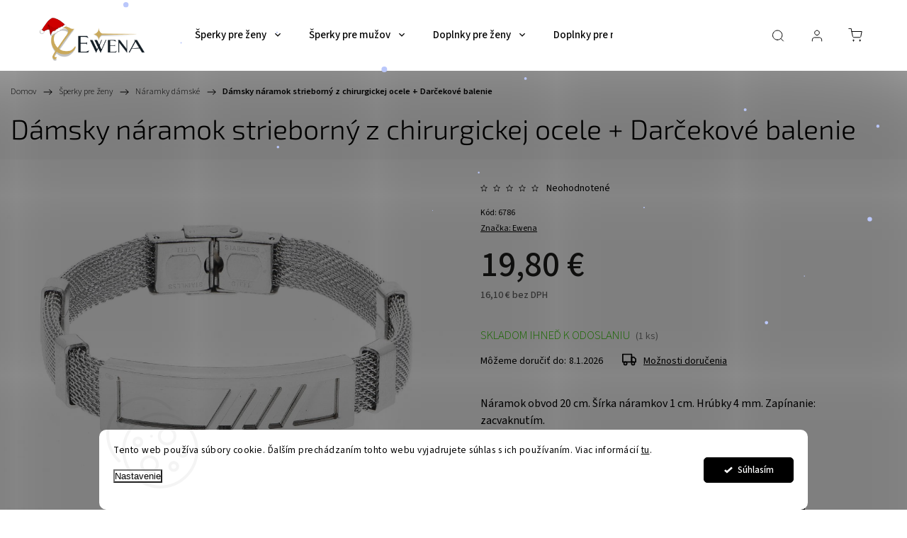

--- FILE ---
content_type: text/html; charset=utf-8
request_url: https://www.ewena.sk/damsky-naramok-strieborny-z-chirurgickej-ocele-2/
body_size: 35590
content:
<!doctype html><html lang="sk" dir="ltr" class="header-background-light external-fonts-loaded"><head><meta charset="utf-8" /><meta name="viewport" content="width=device-width,initial-scale=1" /><title>Dámsky náramok strieborný z chirurgickej ocele  + Darčekové balenie - Ewena.sk</title><link rel="preconnect" href="https://cdn.myshoptet.com" /><link rel="dns-prefetch" href="https://cdn.myshoptet.com" /><link rel="preload" href="https://cdn.myshoptet.com/prj/dist/master/cms/libs/jquery/jquery-1.11.3.min.js" as="script" /><link href="https://cdn.myshoptet.com/prj/dist/master/cms/templates/frontend_templates/shared/css/font-face/source-sans-3.css" rel="stylesheet"><link href="https://cdn.myshoptet.com/prj/dist/master/cms/templates/frontend_templates/shared/css/font-face/exo-2.css" rel="stylesheet"><script>
dataLayer = [];
dataLayer.push({'shoptet' : {
    "pageId": 1063,
    "pageType": "productDetail",
    "currency": "EUR",
    "currencyInfo": {
        "decimalSeparator": ",",
        "exchangeRate": 1,
        "priceDecimalPlaces": 1,
        "symbol": "\u20ac",
        "symbolLeft": 0,
        "thousandSeparator": " "
    },
    "language": "sk",
    "projectId": 452669,
    "product": {
        "id": 7096,
        "guid": "17b45c7e-e3ab-11eb-8d1b-0cc47a6c9370",
        "hasVariants": false,
        "codes": [
            {
                "code": 6786,
                "quantity": "1",
                "stocks": [
                    {
                        "id": "ext",
                        "quantity": "1"
                    }
                ]
            }
        ],
        "code": "6786",
        "name": "D\u00e1msky n\u00e1ramok strieborn\u00fd z chirurgickej ocele  + Dar\u010dekov\u00e9 balenie",
        "appendix": "+ Dar\u010dekov\u00e9 balenie",
        "weight": 0,
        "manufacturer": "Ewena",
        "manufacturerGuid": "1EF533410BDD6F16ADDADA0BA3DED3EE",
        "currentCategory": "\u0160perky pre \u017eeny | N\u00e1ramky d\u00e1msk\u00e9",
        "currentCategoryGuid": "10281b62-e3ab-11eb-a448-0cc47a6c9370",
        "defaultCategory": "\u0160perky pre \u017eeny | N\u00e1ramky d\u00e1msk\u00e9",
        "defaultCategoryGuid": "10281b62-e3ab-11eb-a448-0cc47a6c9370",
        "currency": "EUR",
        "priceWithVat": 19.800000000000001
    },
    "stocks": [
        {
            "id": "ext",
            "title": "Sklad",
            "isDeliveryPoint": 0,
            "visibleOnEshop": 1
        }
    ],
    "cartInfo": {
        "id": null,
        "freeShipping": false,
        "freeShippingFrom": 40,
        "leftToFreeGift": {
            "formattedPrice": "0 \u20ac",
            "priceLeft": 0
        },
        "freeGift": false,
        "leftToFreeShipping": {
            "priceLeft": 40,
            "dependOnRegion": 0,
            "formattedPrice": "40 \u20ac"
        },
        "discountCoupon": [],
        "getNoBillingShippingPrice": {
            "withoutVat": 0,
            "vat": 0,
            "withVat": 0
        },
        "cartItems": [],
        "taxMode": "ORDINARY"
    },
    "cart": [],
    "customer": {
        "priceRatio": 1,
        "priceListId": 1,
        "groupId": null,
        "registered": false,
        "mainAccount": false
    }
}});
dataLayer.push({'cookie_consent' : {
    "marketing": "denied",
    "analytics": "denied"
}});
document.addEventListener('DOMContentLoaded', function() {
    shoptet.consent.onAccept(function(agreements) {
        if (agreements.length == 0) {
            return;
        }
        dataLayer.push({
            'cookie_consent' : {
                'marketing' : (agreements.includes(shoptet.config.cookiesConsentOptPersonalisation)
                    ? 'granted' : 'denied'),
                'analytics': (agreements.includes(shoptet.config.cookiesConsentOptAnalytics)
                    ? 'granted' : 'denied')
            },
            'event': 'cookie_consent'
        });
    });
});
</script>

<!-- Google Tag Manager -->
<script>(function(w,d,s,l,i){w[l]=w[l]||[];w[l].push({'gtm.start':
new Date().getTime(),event:'gtm.js'});var f=d.getElementsByTagName(s)[0],
j=d.createElement(s),dl=l!='dataLayer'?'&l='+l:'';j.async=true;j.src=
'https://www.googletagmanager.com/gtm.js?id='+i+dl;f.parentNode.insertBefore(j,f);
})(window,document,'script','dataLayer','GTM-K667T66');</script>
<!-- End Google Tag Manager -->

<meta property="og:type" content="website"><meta property="og:site_name" content="ewena.sk"><meta property="og:url" content="https://www.ewena.sk/damsky-naramok-strieborny-z-chirurgickej-ocele-2/"><meta property="og:title" content="Dámsky náramok strieborný z chirurgickej ocele  + Darčekové balenie - Ewena.sk"><meta name="author" content="Ewena.sk"><meta name="web_author" content="Shoptet.sk"><meta name="dcterms.rightsHolder" content="www.ewena.sk"><meta name="robots" content="index,follow"><meta property="og:image" content="https://cdn.myshoptet.com/usr/www.ewena.sk/user/shop/big/7096_7062-damsky-naramek-stribrny-z-chirurgicke-oceli-ckr778.jpg?65e50308"><meta property="og:description" content="Dámský náramek z chirurgické oceli"><meta name="description" content="Dámský náramek z chirurgické oceli"><meta name="google-site-verification" content="gANfCHVOBhFTmsY4yIG3Zkqzy54R_-aaq0-ku8wHkc"><meta property="product:price:amount" content="19.8"><meta property="product:price:currency" content="EUR"><style>:root {--color-primary: #000000;--color-primary-h: 0;--color-primary-s: 0%;--color-primary-l: 0%;--color-primary-hover: #000000;--color-primary-hover-h: 0;--color-primary-hover-s: 0%;--color-primary-hover-l: 0%;--color-secondary: #000000;--color-secondary-h: 0;--color-secondary-s: 0%;--color-secondary-l: 0%;--color-secondary-hover: #000000;--color-secondary-hover-h: 0;--color-secondary-hover-s: 0%;--color-secondary-hover-l: 0%;--color-tertiary: #000000;--color-tertiary-h: 0;--color-tertiary-s: 0%;--color-tertiary-l: 0%;--color-tertiary-hover: #000000;--color-tertiary-hover-h: 0;--color-tertiary-hover-s: 0%;--color-tertiary-hover-l: 0%;--color-header-background: #ffffff;--template-font: "Source Sans 3";--template-headings-font: "Exo 2";--header-background-url: url("[data-uri]");--cookies-notice-background: #F8FAFB;--cookies-notice-color: #252525;--cookies-notice-button-hover: #27263f;--cookies-notice-link-hover: #3b3a5f;--templates-update-management-preview-mode-content: "Náhľad aktualizácií šablóny je aktívny pre váš prehliadač."}</style>
    <script>var shoptet = shoptet || {};</script>
    <script src="https://cdn.myshoptet.com/prj/dist/master/shop/dist/main-3g-header.js.05f199e7fd2450312de2.js"></script>
<!-- User include --><!-- service 1453(1067) html code header -->
<script src="https://ajax.googleapis.com/ajax/libs/webfont/1.6.26/webfont.js"></script>

<link rel="stylesheet" href="https://cdn.myshoptet.com/usr/shoptet.tomashlad.eu/user/documents/extras/carbon/animation-inits.css?v=0012">

<link rel="stylesheet" href="https://cdn.myshoptet.com/usr/shoptet.tomashlad.eu/user/documents/extras/carbon/bootstrap.min.css" />
<link rel="stylesheet" href="https://cdn.myshoptet.com/usr/shoptet.tomashlad.eu/user/documents/extras/carbon/jquery-ui.css" />
<link rel="stylesheet" href="https://cdn.myshoptet.com/usr/shoptet.tomashlad.eu/user/documents/extras/shoptet-font/font.css"/>
<link rel="stylesheet" href="https://cdn.myshoptet.com/usr/shoptet.tomashlad.eu/user/documents/extras/carbon/slick.css" />
<link rel="stylesheet" href="https://cdn.myshoptet.com/usr/shoptet.tomashlad.eu/user/documents/extras/carbon/animate.css">
<link rel="stylesheet" href="https://cdn.myshoptet.com/usr/shoptet.tomashlad.eu/user/documents/extras/carbon/screen.min.css?v=72">
<link rel="stylesheet" href="https://cdn.myshoptet.com/usr/shoptet.tomashlad.eu/user/documents/extras/carbon/scroll-animation.css?v=003">

<style>
.hp-ratings.container .ratings-list .votes-wrap .vote-wrap .vote-content, .products-block.products .product .p .name span {
-webkit-box-orient: vertical;
}
.hp-news .news-wrapper .news-item .text .description {
-webkit-box-orient: vertical;
}
#header .site-name {margin-top:0;}
pre {text-wrap: wrap;}
.price-final .no-display {display:none !important;}
.cart-table .p-name i.icon-gift {
float: left;
    margin-right: 5px;
    border-radius: 6px;
    padding: 2px 2px 3px 3px;
}
.advanced-parameter-inner img {border-radius:0;}
.wrong-template {
    text-align: center;
    padding: 30px;
    background: #000;
    color: #fff;
    font-size: 20px;
    position: fixed;
    width: 100%;
    height: 100%;
    z-index: 99999999;
    top: 0;
    left: 0;
    padding-top: 20vh;
}
.wrong-template span {
    display: block;
    font-size: 15px;
    margin-top: 25px;
    opacity: 0.7;
}
.wrong-template span a {color: #fff; text-decoration: underline;}
.advancedOrder__buttons {display: flex;align-items: center;justify-content: center;margin-top: 20px;margin-bottom: 20px;}
.advancedOrder__buttons .next-step-back {
    display: inline-block !important;
    line-height: 38px;
    padding: 0 15px;
    min-height: 38px;
    background: transparent;
    color: var(--color-primary) !important;
    font-size: 14px;
    border: 1px solid var(--color-primary);
    margin-right: 15px;
    font-family: var(--template-font);
    font-size: 14px;
    font-weight: 500;
    cursor: pointer;
}
.advancedOrder__buttons .next-step-back:hover {background: #f2f2f2;}
@media (max-width: 768px) {
.advancedOrder__buttons .next-step-back {margin: 0 auto}
}
@media (max-width: 480px) {
.cart-content .next-step .btn.next-step-back {
    text-align: center !important;
    justify-content: center;
    text-transform: uppercase;
}
}
img {height: auto;}
#productsTop img {object-fit:cover;}
.products-related .quantity {display:none;}
#otherInformation {display:block;}
.filter-section-custom-wrapper h4 span {margin-left: 70px;}
.carousel-inner {min-height:0 !important;}
.dotaz-hide {display: none !important;}
.cart-content .discount-coupon form input {font-size:13px;}
.cart-content input[type=checkbox]+label:before, .cart-content input[type=radio]+label:before {border-color:gray!important}
</style>

<!-- <link rel="stylesheet" href="https://cdn.myshoptet.com/usr/shoptet.tomashlad.eu/user/documents/extras/update1.css?v11"> -->
<!-- api 426(80) html code header -->
<link rel="stylesheet" href="https://cdn.myshoptet.com/usr/api2.dklab.cz/user/documents/_doplnky/navstivene/452669/16/452669_16.css" type="text/css" /><style> :root { --dklab-lastvisited-background-color: #FFFFFF; } </style>
<!-- api 446(100) html code header -->
<link rel="stylesheet" href="https://cdn.myshoptet.com/usr/api2.dklab.cz/user/documents/_doplnky/poznamka/452669/471/452669_471.css" type="text/css" /><style> :root { 
            --dklab-poznamka-color-main: #000000;  
            --dklab-poznamka-color-empty: #A9A9A9;             
            --dklab-poznamka-color-tooltip-background: #000000;             
            --dklab-poznamka-color-tooltip-text: #FFFFFF;             
            --dklab-poznamka-color-cart-message: #000000;             
            --dklab-poznamka-color-cart-message-background: #F7AB31;             
        }
        </style>
<!-- api 491(143) html code header -->
<link rel="stylesheet" href="https://cdn.myshoptet.com/usr/api2.dklab.cz/user/documents/_doplnky/doprava/452669/13/452669_13.css" type="text/css" /><style>
        :root {
            --dklab-background-color: #000000;
            --dklab-foreground-color: #FFFFFF;
            --dklab-transport-background-color: #FFECB7;
            --dklab-transport-foreground-color: #585858;
            --dklab-gift-background-color: #FFECB7;
            --dklab-gift-foreground-color: #5A5A5A;
        }</style>
<!-- api 608(256) html code header -->
<link rel="stylesheet" href="https://cdn.myshoptet.com/usr/api2.dklab.cz/user/documents/_doplnky/bannery/452669/3018/452669_3018.css" type="text/css" /><style>
        :root {
            --dklab-bannery-b-hp-padding: 15px;
            --dklab-bannery-b-hp-box-padding: 0px;
            --dklab-bannery-b-hp-big-screen: 33.333%;
            --dklab-bannery-b-hp-medium-screen: 33.333%;
            --dklab-bannery-b-hp-small-screen: 33.333%;
            --dklab-bannery-b-hp-tablet-screen: 33.333%;
            --dklab-bannery-b-hp-mobile-screen: 100%;

            --dklab-bannery-i-hp-icon-color: #FFFFFF;
            --dklab-bannery-i-hp-color: #737373;
            --dklab-bannery-i-hp-background: #FFFFFF;            
            
            --dklab-bannery-i-d-icon-color: #000000;
            --dklab-bannery-i-d-color: #000000;
            --dklab-bannery-i-d-background: #FFFFFF;


            --dklab-bannery-i-hp-w-big-screen: 4;
            --dklab-bannery-i-hp-w-medium-screen: 4;
            --dklab-bannery-i-hp-w-small-screen: 4;
            --dklab-bannery-i-hp-w-tablet-screen: 4;
            --dklab-bannery-i-hp-w-mobile-screen: 2;
            
            --dklab-bannery-i-d-w-big-screen: 4;
            --dklab-bannery-i-d-w-medium-screen: 4;
            --dklab-bannery-i-d-w-small-screen: 4;
            --dklab-bannery-i-d-w-tablet-screen: 4;
            --dklab-bannery-i-d-w-mobile-screen: 2;

        }</style>
<!-- api 1280(896) html code header -->
<link rel="stylesheet" href="https://cdn.myshoptet.com/usr/shoptet.tomashlad.eu/user/documents/extras/cookies-addon/screen.min.css?v007">
<script>
    var shoptetakCookiesSettings={"useRoundingCorners":true,"cookiesImgPopup":false,"cookiesSize":"thin","cookiesOrientation":"horizontal","cookiesImg":false,"buttonBg":true,"showPopup":false};

    var body=document.getElementsByTagName("body")[0];

    const rootElement = document.documentElement;

    rootElement.classList.add("st-cookies-v2");

    if (shoptetakCookiesSettings.useRoundingCorners) {
        rootElement.classList.add("st-cookies-corners");
    }
    if (shoptetakCookiesSettings.cookiesImgPopup) {
        rootElement.classList.add("st-cookies-popup-img");
    }
    if (shoptetakCookiesSettings.cookiesImg) {
        rootElement.classList.add("st-cookies-img");
    }
    if (shoptetakCookiesSettings.buttonBg) {
        rootElement.classList.add("st-cookies-btn");
    }
    if (shoptetakCookiesSettings.cookiesSize) {
        if (shoptetakCookiesSettings.cookiesSize === 'thin') {
            rootElement.classList.add("st-cookies-thin");
        }
        if (shoptetakCookiesSettings.cookiesSize === 'middle') {
            rootElement.classList.add("st-cookies-middle");
        }
        if (shoptetakCookiesSettings.cookiesSize === 'large') {
            rootElement.classList.add("st-cookies-large");
        }
    }
    if (shoptetakCookiesSettings.cookiesOrientation) {
        if (shoptetakCookiesSettings.cookiesOrientation === 'vertical') {
            rootElement.classList.add("st-cookies-vertical");
        }
    }
</script>

<!-- api 1732(1314) html code header -->
<script type="text/javascript" src="https://app.dekovacka.sk/thankyou.js" async defer></script>
<!-- api 1453(1067) html code header -->
<script>
    var shoptetakTemplateSettings={"disableProductsAnimation":false,"useRoundingCorners":false,"disableAnimations":false,"hideCarouselSocials":false,"defaultArticlesImages":false,"useButtonsGradient":false,"useButtonsBg":true,"useProductsCarousel":true,"productsHiddenPrices":false,"fullWidthCarousel":false,"moveBannersText":false,"moveParameters":true,"showListOfArticlesNews":true,"showShopRating":true,"showFavouriteCategories":true,"favouritesTestMode":false,"articlesTestMode":false,"urlOfTheArticleSection":{"cs":"ewena-radi","sk":"ewena-radi"},"urlOfTheFavouriteCategories":{"cs":"- [ ] top-kategorie","sk":"top-kategorie"}};

    const rootCarbon = document.documentElement;

    if(shoptetakTemplateSettings.useRoundingCorners){rootCarbon.classList.add("st-rounding-corners");}
    if(shoptetakTemplateSettings.disableProductsAnimation){rootCarbon.classList.add("st-disable-prod-anim");}
    if(shoptetakTemplateSettings.useButtonsGradient){rootCarbon.classList.add("st-buttons-gradient");}
    if(shoptetakTemplateSettings.useButtonsBg){rootCarbon.classList.add("st-buttons-bg");}
    if(shoptetakTemplateSettings.fullWidthCarousel){rootCarbon.classList.add("st-wide-carousel");}
    if(shoptetakTemplateSettings.showListOfArticlesNews){rootCarbon.classList.add("st-show-articles");}
    if(shoptetakTemplateSettings.showShopRating){rootCarbon.classList.add("st-show-ratings");}
    if(shoptetakTemplateSettings.showFavouriteCategories){rootCarbon.classList.add("st-show-fav-cats");}
    if(shoptetakTemplateSettings.defaultArticlesImages){rootCarbon.classList.add("st-art-imgs-default");}
    if(shoptetakTemplateSettings.moveParameters){rootCarbon.classList.add("st-move-params");}
    if(shoptetakTemplateSettings.moveBannersText){rootCarbon.classList.add("st-move-banners-texts");}
    if(shoptetakTemplateSettings.disableAnimations){rootCarbon.classList.add("st-animations-disable");}
    if(shoptetakTemplateSettings.hideCarouselSocials){rootCarbon.classList.add("st-soc-hidden");}
</script>

<!-- service 446(100) html code header -->
<style>
@font-face {
    font-family: 'poznamka';
    src:  url('https://cdn.myshoptet.com/usr/api2.dklab.cz/user/documents/_doplnky/poznamka/font/note.eot?v1');
    src:  url('https://cdn.myshoptet.com/usr/api2.dklab.cz/user/documents/_doplnky/poznamka/font/note.eot?v1#iefix') format('embedded-opentype'),
    url('https://cdn.myshoptet.com/usr/api2.dklab.cz/user/documents/_doplnky/poznamka/font/note.ttf?v1') format('truetype'),
    url('https://cdn.myshoptet.com/usr/api2.dklab.cz/user/documents/_doplnky/poznamka/font/note.woff?v1') format('woff'),
    url('https://cdn.myshoptet.com/usr/api2.dklab.cz/user/documents/_doplnky/poznamka/font/note.svg?v1') format('svg');
    font-weight: normal;
    font-style: normal;
}
</style>
<!-- service 608(256) html code header -->
<link rel="stylesheet" href="https://cdn.myshoptet.com/usr/api.dklab.cz/user/documents/fontawesome/css/all.css?v=1.02" type="text/css" />
<!-- service 654(301) html code header -->
<!-- Prefetch Pobo Page Builder CDN  -->
<link rel="dns-prefetch" href="https://image.pobo.cz">
<link href="https://cdnjs.cloudflare.com/ajax/libs/lightgallery/2.7.2/css/lightgallery.min.css" rel="stylesheet">
<link href="https://cdnjs.cloudflare.com/ajax/libs/lightgallery/2.7.2/css/lg-thumbnail.min.css" rel="stylesheet">


<!-- © Pobo Page Builder  -->
<script>
 	  window.addEventListener("DOMContentLoaded", function () {
		  var po = document.createElement("script");
		  po.type = "text/javascript";
		  po.async = true;
		  po.dataset.url = "https://www.pobo.cz";
			po.dataset.cdn = "https://image.pobo.space";
      po.dataset.tier = "standard";
      po.fetchpriority = "high";
      po.dataset.key = btoa(window.location.host);
		  po.id = "pobo-asset-url";
      po.platform = "shoptet";
      po.synergy = false;
		  po.src = "https://image.pobo.space/assets/editor.js?v=13";

		  var s = document.getElementsByTagName("script")[0];
		  s.parentNode.insertBefore(po, s);
	  });
</script>





<!-- service 1280(896) html code header -->
<style>
.st-cookies-v2.st-cookies-btn .shoptak-carbon .siteCookies .siteCookies__form .siteCookies__buttonWrap button[value=all] {
margin-left: 10px;
}
@media (max-width: 768px) {
.st-cookies-v2.st-cookies-btn .shoptak-carbon .siteCookies .siteCookies__form .siteCookies__buttonWrap button[value=all] {
margin-left: 0px;
}
.st-cookies-v2 .shoptak-carbon .siteCookies.siteCookies--dark .siteCookies__form .siteCookies__buttonWrap button[value=reject] {
margin: 0 10px;
}
}
@media only screen and (max-width: 768px) {
 .st-cookies-v2 .siteCookies .siteCookies__form .siteCookies__buttonWrap .js-cookies-settings[value=all], .st-cookies-v2 .siteCookies .siteCookies__form .siteCookies__buttonWrap button[value=all] {   
  margin: 0 auto 10px auto;
 }
 .st-cookies-v2 .siteCookies.siteCookies--center {
  bottom: unset;
  top: 50%;
  transform: translate(-50%, -50%);
  width: 90%;
 }
}
</style>
<!-- service 1709(1293) html code header -->
<style>
.shkRecapImgExtension {
    float: left;
    width: 50px;
    margin-right: 6px;
    margin-bottom: 2px;
}
.shkRecapImgExtension:not(:nth-of-type(1)) {
  display: none;
}

@media only screen and (max-width: 1200px) and (min-width: 992px) {
    .shkRecapImgExtension {
        width: 38px;
    }
    .template-13 .shkRecapImgExtension {
        margin-right: 0;
        margin-bottom: 5px;
        width: 100%;
    }
}
@media only screen and (max-width: 360px) {
	.shkRecapImgExtension {
        width: 38px;
    }
}
.template-08 #checkout-recapitulation a,
.template-06 #checkout-recapitulation a {
	display: inline;
}
@media only screen and (max-width: 760px) and (min-width: 640px) {
	.template-08 .shkRecapImgExtension {
		margin-right: 0;
        margin-bottom: 5px;
        width: 100%;
	}
  .template-08 #checkout-recapitulation a {
  	display: inline-block;
  }
}

@media only screen and (max-width: 992px) and (min-width: 640px) {
    .template-05 .shkRecapImgExtension,
    .template-04 .shkRecapImgExtension {
        width: 38px;
    }
}
</style>
<!-- project html code header -->
<style>
@media(min-width:768px){
span.lang:after {
    content: '|';
    position: relative;
    font-size: 14px;
    margin-left:5px;
    color:#dadada;
}}
.mob-lang{font-size: 19px;}
.mob-lang::before{
display:none !important;
}
</style>
<script type="text/javascript" async
src="//s.retargeted.co/1/2Bzk7x.js"></script>

<style>
.mob-lang img {width:100%;}
</style>
<!-- Tanganica pixel -->
<script>(function(w,d,s,l,i){w[l]=w[l]||[];w[l].push({'gtm.start':
new Date().getTime(),event:'gtm.js'});var f=d.getElementsByTagName(s)[0],
j=d.createElement(s),dl=l!='dataLayer'?'&l='+l:'';j.async=true;j.src=
'https://www.googletagmanager.com/gtm.js?id='+i+dl;f.parentNode.insertBefore(j,f);
})(window,document,'script','dataLayer','GTM-TRS5RSN');</script>
<!-- End Tanganica pixel -->
<!-- /User include --><link rel="shortcut icon" href="/favicon.ico" type="image/x-icon" /><link rel="canonical" href="https://www.ewena.sk/damsky-naramok-strieborny-z-chirurgickej-ocele-2/" />    <script>
        var _hwq = _hwq || [];
        _hwq.push(['setKey', 'EC779397915063C1734C786A9E87CF9A']);
        _hwq.push(['setTopPos', '333']);
        _hwq.push(['showWidget', '21']);
        (function() {
            var ho = document.createElement('script');
            ho.src = 'https://sk.im9.cz/direct/i/gjs.php?n=wdgt&sak=EC779397915063C1734C786A9E87CF9A';
            var s = document.getElementsByTagName('script')[0]; s.parentNode.insertBefore(ho, s);
        })();
    </script>
<script>!function(){var t={9196:function(){!function(){var t=/\[object (Boolean|Number|String|Function|Array|Date|RegExp)\]/;function r(r){return null==r?String(r):(r=t.exec(Object.prototype.toString.call(Object(r))))?r[1].toLowerCase():"object"}function n(t,r){return Object.prototype.hasOwnProperty.call(Object(t),r)}function e(t){if(!t||"object"!=r(t)||t.nodeType||t==t.window)return!1;try{if(t.constructor&&!n(t,"constructor")&&!n(t.constructor.prototype,"isPrototypeOf"))return!1}catch(t){return!1}for(var e in t);return void 0===e||n(t,e)}function o(t,r,n){this.b=t,this.f=r||function(){},this.d=!1,this.a={},this.c=[],this.e=function(t){return{set:function(r,n){u(c(r,n),t.a)},get:function(r){return t.get(r)}}}(this),i(this,t,!n);var e=t.push,o=this;t.push=function(){var r=[].slice.call(arguments,0),n=e.apply(t,r);return i(o,r),n}}function i(t,n,o){for(t.c.push.apply(t.c,n);!1===t.d&&0<t.c.length;){if("array"==r(n=t.c.shift()))t:{var i=n,a=t.a;if("string"==r(i[0])){for(var f=i[0].split("."),s=f.pop(),p=(i=i.slice(1),0);p<f.length;p++){if(void 0===a[f[p]])break t;a=a[f[p]]}try{a[s].apply(a,i)}catch(t){}}}else if("function"==typeof n)try{n.call(t.e)}catch(t){}else{if(!e(n))continue;for(var l in n)u(c(l,n[l]),t.a)}o||(t.d=!0,t.f(t.a,n),t.d=!1)}}function c(t,r){for(var n={},e=n,o=t.split("."),i=0;i<o.length-1;i++)e=e[o[i]]={};return e[o[o.length-1]]=r,n}function u(t,o){for(var i in t)if(n(t,i)){var c=t[i];"array"==r(c)?("array"==r(o[i])||(o[i]=[]),u(c,o[i])):e(c)?(e(o[i])||(o[i]={}),u(c,o[i])):o[i]=c}}window.DataLayerHelper=o,o.prototype.get=function(t){var r=this.a;t=t.split(".");for(var n=0;n<t.length;n++){if(void 0===r[t[n]])return;r=r[t[n]]}return r},o.prototype.flatten=function(){this.b.splice(0,this.b.length),this.b[0]={},u(this.a,this.b[0])}}()}},r={};function n(e){var o=r[e];if(void 0!==o)return o.exports;var i=r[e]={exports:{}};return t[e](i,i.exports,n),i.exports}n.n=function(t){var r=t&&t.__esModule?function(){return t.default}:function(){return t};return n.d(r,{a:r}),r},n.d=function(t,r){for(var e in r)n.o(r,e)&&!n.o(t,e)&&Object.defineProperty(t,e,{enumerable:!0,get:r[e]})},n.o=function(t,r){return Object.prototype.hasOwnProperty.call(t,r)},function(){"use strict";n(9196)}()}();</script>    <!-- Global site tag (gtag.js) - Google Analytics -->
    <script async src="https://www.googletagmanager.com/gtag/js?id=G-CG82VS3MSS"></script>
    <script>
        
        window.dataLayer = window.dataLayer || [];
        function gtag(){dataLayer.push(arguments);}
        

                    console.debug('default consent data');

            gtag('consent', 'default', {"ad_storage":"denied","analytics_storage":"denied","ad_user_data":"denied","ad_personalization":"denied","wait_for_update":500});
            dataLayer.push({
                'event': 'default_consent'
            });
        
        gtag('js', new Date());

        
                gtag('config', 'G-CG82VS3MSS', {"groups":"GA4","send_page_view":false,"content_group":"productDetail","currency":"EUR","page_language":"sk"});
        
                gtag('config', 'AW-319264685', {"allow_enhanced_conversions":true});
        
        
        
        
        
                    gtag('event', 'page_view', {"send_to":"GA4","page_language":"sk","content_group":"productDetail","currency":"EUR"});
        
                gtag('set', 'currency', 'EUR');

        gtag('event', 'view_item', {
            "send_to": "UA",
            "items": [
                {
                    "id": "6786",
                    "name": "D\u00e1msky n\u00e1ramok strieborn\u00fd z chirurgickej ocele  + Dar\u010dekov\u00e9 balenie",
                    "category": "\u0160perky pre \u017eeny \/ N\u00e1ramky d\u00e1msk\u00e9",
                                        "brand": "Ewena",
                                                            "price": 16.1
                }
            ]
        });
        
        
        
        
        
                    gtag('event', 'view_item', {"send_to":"GA4","page_language":"sk","content_group":"productDetail","value":16.100000000000001,"currency":"EUR","items":[{"item_id":"6786","item_name":"D\u00e1msky n\u00e1ramok strieborn\u00fd z chirurgickej ocele  + Dar\u010dekov\u00e9 balenie","item_brand":"Ewena","item_category":"\u0160perky pre \u017eeny","item_category2":"N\u00e1ramky d\u00e1msk\u00e9","price":16.100000000000001,"quantity":1,"index":0}]});
        
        
        
        
        
        
        
        document.addEventListener('DOMContentLoaded', function() {
            if (typeof shoptet.tracking !== 'undefined') {
                for (var id in shoptet.tracking.bannersList) {
                    gtag('event', 'view_promotion', {
                        "send_to": "UA",
                        "promotions": [
                            {
                                "id": shoptet.tracking.bannersList[id].id,
                                "name": shoptet.tracking.bannersList[id].name,
                                "position": shoptet.tracking.bannersList[id].position
                            }
                        ]
                    });
                }
            }

            shoptet.consent.onAccept(function(agreements) {
                if (agreements.length !== 0) {
                    console.debug('gtag consent accept');
                    var gtagConsentPayload =  {
                        'ad_storage': agreements.includes(shoptet.config.cookiesConsentOptPersonalisation)
                            ? 'granted' : 'denied',
                        'analytics_storage': agreements.includes(shoptet.config.cookiesConsentOptAnalytics)
                            ? 'granted' : 'denied',
                                                                                                'ad_user_data': agreements.includes(shoptet.config.cookiesConsentOptPersonalisation)
                            ? 'granted' : 'denied',
                        'ad_personalization': agreements.includes(shoptet.config.cookiesConsentOptPersonalisation)
                            ? 'granted' : 'denied',
                        };
                    console.debug('update consent data', gtagConsentPayload);
                    gtag('consent', 'update', gtagConsentPayload);
                    dataLayer.push(
                        { 'event': 'update_consent' }
                    );
                }
            });
        });
    </script>
<!-- Start Pricemania remarketing -->
<script type="text/plain" data-cookiecategory="personalisation" async src="https://public.pricemania.sk/v1/shop/trusted/script.min.js?pk=f88b62177046f693325bd1ada0c6b69d805d0338"></script>
<script type="text/plain" data-cookiecategory="personalisation">
    window.pmaDataLayer = window.pmaDataLayer || [];
    function pma() { pmaDataLayer.push(arguments) }
</script>
<!-- End Pricemania remarketing -->
<script>
    (function(t, r, a, c, k, i, n, g) { t['ROIDataObject'] = k;
    t[k]=t[k]||function(){ (t[k].q=t[k].q||[]).push(arguments) },t[k].c=i;n=r.createElement(a),
    g=r.getElementsByTagName(a)[0];n.async=1;n.src=c;g.parentNode.insertBefore(n,g)
    })(window, document, 'script', '//www.heureka.sk/ocm/sdk.js?source=shoptet&version=2&page=product_detail', 'heureka', 'sk');

    heureka('set_user_consent', 0);
</script>
</head><body class="desktop id-1063 in-naramky-damske template-11 type-product type-detail one-column-body columns-mobile-2 columns-3 blank-mode blank-mode-css ums_forms_redesign--off ums_a11y_category_page--on ums_discussion_rating_forms--off ums_flags_display_unification--on ums_a11y_login--off mobile-header-version-0">
        <div id="fb-root"></div>
        <script>
            window.fbAsyncInit = function() {
                FB.init({
//                    appId            : 'your-app-id',
                    autoLogAppEvents : true,
                    xfbml            : true,
                    version          : 'v19.0'
                });
            };
        </script>
        <script async defer crossorigin="anonymous" src="https://connect.facebook.net/sk_SK/sdk.js"></script>
<!-- Google Tag Manager (noscript) -->
<noscript><iframe src="https://www.googletagmanager.com/ns.html?id=GTM-K667T66"
height="0" width="0" style="display:none;visibility:hidden"></iframe></noscript>
<!-- End Google Tag Manager (noscript) -->

    <div class="siteCookies siteCookies--bottom siteCookies--light js-siteCookies" role="dialog" data-testid="cookiesPopup" data-nosnippet>
        <div class="siteCookies__form">
            <div class="siteCookies__content">
                <div class="siteCookies__text">
                    Tento web používa súbory cookie. Ďalším prechádzaním tohto webu vyjadrujete súhlas s ich používaním. Viac informácií <a href="/podmienky-ochrany-osobnych-udajov/" target="\" _blank="" rel="\" noreferrer="">tu</a>.
                </div>
                <p class="siteCookies__links">
                    <button class="siteCookies__link js-cookies-settings" aria-label="Nastavenia cookies" data-testid="cookiesSettings">Nastavenie</button>
                </p>
            </div>
            <div class="siteCookies__buttonWrap">
                                <button class="siteCookies__button js-cookiesConsentSubmit" value="all" aria-label="Prijať cookies" data-testid="buttonCookiesAccept">Súhlasím</button>
            </div>
        </div>
        <script>
            document.addEventListener("DOMContentLoaded", () => {
                const siteCookies = document.querySelector('.js-siteCookies');
                document.addEventListener("scroll", shoptet.common.throttle(() => {
                    const st = document.documentElement.scrollTop;
                    if (st > 1) {
                        siteCookies.classList.add('siteCookies--scrolled');
                    } else {
                        siteCookies.classList.remove('siteCookies--scrolled');
                    }
                }, 100));
            });
        </script>
    </div>
<a href="#content" class="skip-link sr-only">Prejsť na obsah</a><div class="overall-wrapper"><div class="user-action"><div class="container"><div class="user-action-in"><div class="user-action-login popup-widget login-widget"><div class="popup-widget-inner"><h2 id="loginHeading">Prihlásenie k vášmu účtu</h2><div id="customerLogin"><form action="/action/Customer/Login/" method="post" id="formLoginIncluded" class="csrf-enabled formLogin" data-testid="formLogin"><input type="hidden" name="referer" value="" /><div class="form-group"><div class="input-wrapper email js-validated-element-wrapper no-label"><input type="email" name="email" class="form-control" autofocus placeholder="E-mailová adresa (napr. jan@novak.sk)" data-testid="inputEmail" autocomplete="email" required /></div></div><div class="form-group"><div class="input-wrapper password js-validated-element-wrapper no-label"><input type="password" name="password" class="form-control" placeholder="Heslo" data-testid="inputPassword" autocomplete="current-password" required /><span class="no-display">Nemôžete vyplniť toto pole</span><input type="text" name="surname" value="" class="no-display" /></div></div><div class="form-group"><div class="login-wrapper"><button type="submit" class="btn btn-secondary btn-text btn-login" data-testid="buttonSubmit">Prihlásiť sa</button><div class="password-helper"><a href="/registracia/" data-testid="signup" rel="nofollow">Nová registrácia</a><a href="/klient/zabudnute-heslo/" rel="nofollow">Zabudnuté heslo</a></div></div></div></form>
</div></div></div>
    <div id="cart-widget" class="user-action-cart popup-widget cart-widget loader-wrapper" data-testid="popupCartWidget" role="dialog" aria-hidden="true"><div class="popup-widget-inner cart-widget-inner place-cart-here"><div class="loader-overlay"><div class="loader"></div></div></div><div class="cart-widget-button"><a href="/kosik/" class="btn btn-conversion" id="continue-order-button" rel="nofollow" data-testid="buttonNextStep">Pokračovať do košíka</a></div></div></div>
</div></div><div class="top-navigation-bar" data-testid="topNavigationBar">

    <div class="container">

        <div class="top-navigation-contacts">
            <strong>Zákaznícka podpora:</strong><a href="tel:+421951825792" class="project-phone" aria-label="Zavolať na +421951825792" data-testid="contactboxPhone"><span>+421 951 825 792</span></a><a href="mailto:info@ewena.sk" class="project-email" data-testid="contactboxEmail"><span>info@ewena.sk</span></a>        </div>

                            <div class="top-navigation-menu">
                <div class="top-navigation-menu-trigger"></div>
                <ul class="top-navigation-bar-menu">
                                            <li class="top-navigation-menu-item-39">
                            <a href="/obchodne-podmienky/">Obchodné podmienky</a>
                        </li>
                                            <li class="top-navigation-menu-item-1290">
                            <a href="/vymena--reklamacie--vratenie-2/">Výmena, reklamácie, vrátenie</a>
                        </li>
                                            <li class="top-navigation-menu-item-691">
                            <a href="/podmienky-ochrany-osobnych-udajov/">Podmienky ochrany osobných údajov</a>
                        </li>
                                            <li class="top-navigation-menu-item-27">
                            <a href="/ako-nakupovat/">Ako nakupovať</a>
                        </li>
                                    </ul>
                <ul class="top-navigation-bar-menu-helper"></ul>
            </div>
        
        <div class="top-navigation-tools">
            <div class="responsive-tools">
                <a href="#" class="toggle-window" data-target="search" aria-label="Hľadať" data-testid="linkSearchIcon"></a>
                                                            <a href="#" class="toggle-window" data-target="login"></a>
                                                    <a href="#" class="toggle-window" data-target="navigation" aria-label="Menu" data-testid="hamburgerMenu"></a>
            </div>
                        <a href="/login/?backTo=%2Fdamsky-naramok-strieborny-z-chirurgickej-ocele-2%2F" class="top-nav-button top-nav-button-login primary login toggle-window" data-target="login" data-testid="signin" rel="nofollow"><span>Prihlásenie</span></a>        </div>

    </div>

</div>
<header id="header"><div class="container navigation-wrapper">
    <div class="header-top">
        <div class="site-name-wrapper">
            <div class="site-name"><a href="/" data-testid="linkWebsiteLogo"><img src="https://cdn.myshoptet.com/usr/www.ewena.sk/user/logos/n__vrh_bez_n__zvu_(14)-1.png" alt="Ewena.sk" fetchpriority="low" /></a></div>        </div>
        <div class="search" itemscope itemtype="https://schema.org/WebSite">
            <meta itemprop="headline" content="Náramky dámské"/><meta itemprop="url" content="https://www.ewena.sk"/><meta itemprop="text" content="Dámský náramek z chirurgické oceli"/>            <form action="/action/ProductSearch/prepareString/" method="post"
    id="formSearchForm" class="search-form compact-form js-search-main"
    itemprop="potentialAction" itemscope itemtype="https://schema.org/SearchAction" data-testid="searchForm">
    <fieldset>
        <meta itemprop="target"
            content="https://www.ewena.sk/vyhladavanie/?string={string}"/>
        <input type="hidden" name="language" value="sk"/>
        
            
<input
    type="search"
    name="string"
        class="query-input form-control search-input js-search-input"
    placeholder="Napíšte, čo hľadáte"
    autocomplete="off"
    required
    itemprop="query-input"
    aria-label="Vyhľadávanie"
    data-testid="searchInput"
>
            <button type="submit" class="btn btn-default" data-testid="searchBtn">Hľadať</button>
        
    </fieldset>
</form>
        </div>
        <div class="navigation-buttons">
                
    <a href="/kosik/" class="btn btn-icon toggle-window cart-count" data-target="cart" data-hover="true" data-redirect="true" data-testid="headerCart" rel="nofollow" aria-haspopup="dialog" aria-expanded="false" aria-controls="cart-widget">
        
                <span class="sr-only">Nákupný košík</span>
        
            <span class="cart-price visible-lg-inline-block" data-testid="headerCartPrice">
                                    Prázdny košík                            </span>
        
    
            </a>
        </div>
    </div>
    <nav id="navigation" aria-label="Hlavné menu" data-collapsible="true"><div class="navigation-in menu"><ul class="menu-level-1" role="menubar" data-testid="headerMenuItems"><li class="menu-item-1536 ext" role="none"><a href="/sperky-pre-zeny/" data-testid="headerMenuItem" role="menuitem" aria-haspopup="true" aria-expanded="false"><b>Šperky pre ženy</b><span class="submenu-arrow"></span></a><ul class="menu-level-2" aria-label="Šperky pre ženy" tabindex="-1" role="menu"><li class="menu-item-1237 has-third-level" role="none"><a href="/nahrdelnik-z-chirurgickej-ocele-s-menom/" class="menu-image" data-testid="headerMenuItem" tabindex="-1" aria-hidden="true"><img src="data:image/svg+xml,%3Csvg%20width%3D%22140%22%20height%3D%22100%22%20xmlns%3D%22http%3A%2F%2Fwww.w3.org%2F2000%2Fsvg%22%3E%3C%2Fsvg%3E" alt="" aria-hidden="true" width="140" height="100"  data-src="https://cdn.myshoptet.com/usr/www.ewena.sk/user/categories/thumb/strior.jpg" fetchpriority="low" /></a><div><a href="/nahrdelnik-z-chirurgickej-ocele-s-menom/" data-testid="headerMenuItem" role="menuitem"><span>Náhrdelník z chirurgickej ocele s menom</span></a>
                                                    <ul class="menu-level-3" role="menu">
                                                                    <li class="menu-item-1535" role="none">
                                        <a href="/ocelova-retiazka-s-menom-zlata-ocel/" data-testid="headerMenuItem" role="menuitem">
                                            Oceľová reťiazka s menom zlatá oceľ</a>,                                    </li>
                                                                    <li class="menu-item-1611" role="none">
                                        <a href="/ocelova-retiazka-s-menom-strieborna-ocel/" data-testid="headerMenuItem" role="menuitem">
                                            Oceľová reťiazka s menom strieborná oceľ</a>                                    </li>
                                                            </ul>
                        </div></li><li class="menu-item-1015 has-third-level" role="none"><a href="/nausnice-z-chirurgickej-ocele/" class="menu-image" data-testid="headerMenuItem" tabindex="-1" aria-hidden="true"><img src="data:image/svg+xml,%3Csvg%20width%3D%22140%22%20height%3D%22100%22%20xmlns%3D%22http%3A%2F%2Fwww.w3.org%2F2000%2Fsvg%22%3E%3C%2Fsvg%3E" alt="" aria-hidden="true" width="140" height="100"  data-src="https://cdn.myshoptet.com/usr/www.ewena.sk/user/categories/thumb/9702.png" fetchpriority="low" /></a><div><a href="/nausnice-z-chirurgickej-ocele/" data-testid="headerMenuItem" role="menuitem"><span>Náušnice z chirurgickej ocele</span></a>
                                                    <ul class="menu-level-3" role="menu">
                                                                    <li class="menu-item-1018" role="none">
                                        <a href="/visiace-nausnice-z-chirurgickej-ocele/" data-testid="headerMenuItem" role="menuitem">
                                            Visiace náušnice z chirurgickej ocele</a>,                                    </li>
                                                                    <li class="menu-item-1021" role="none">
                                        <a href="/retiazkove-nausnice/" data-testid="headerMenuItem" role="menuitem">
                                            Retiazkové náušnice</a>,                                    </li>
                                                                    <li class="menu-item-1039" role="none">
                                        <a href="/kruhy-z-chirurgickej-ocele/" data-testid="headerMenuItem" role="menuitem">
                                            Kruhy z chirurgickéj ocele</a>,                                    </li>
                                                                    <li class="menu-item-1168" role="none">
                                        <a href="/napichovacie-nausnice/" data-testid="headerMenuItem" role="menuitem">
                                            Napichovacie náušnice</a>,                                    </li>
                                                                    <li class="menu-item-1380" role="none">
                                        <a href="/lemujuce/" data-testid="headerMenuItem" role="menuitem">
                                            Lemujúce</a>                                    </li>
                                                            </ul>
                        </div></li><li class="menu-item-1581 has-third-level" role="none"><a href="/privesky/" class="menu-image" data-testid="headerMenuItem" tabindex="-1" aria-hidden="true"><img src="data:image/svg+xml,%3Csvg%20width%3D%22140%22%20height%3D%22100%22%20xmlns%3D%22http%3A%2F%2Fwww.w3.org%2F2000%2Fsvg%22%3E%3C%2Fsvg%3E" alt="" aria-hidden="true" width="140" height="100"  data-src="https://cdn.myshoptet.com/usr/www.ewena.sk/user/categories/thumb/8628-1.jpg" fetchpriority="low" /></a><div><a href="/privesky/" data-testid="headerMenuItem" role="menuitem"><span>Prívesky</span></a>
                                                    <ul class="menu-level-3" role="menu">
                                                                    <li class="menu-item-1147" role="none">
                                        <a href="/pre-par/" data-testid="headerMenuItem" role="menuitem">
                                            Pre pár</a>,                                    </li>
                                                                    <li class="menu-item-1240" role="none">
                                        <a href="/nabozenske/" data-testid="headerMenuItem" role="menuitem">
                                            Náboženské</a>,                                    </li>
                                                                    <li class="menu-item-1207" role="none">
                                        <a href="/privesky-so-stromom-zivota/" data-testid="headerMenuItem" role="menuitem">
                                            Prívesky so stromom života</a>,                                    </li>
                                                                    <li class="menu-item-1024" role="none">
                                        <a href="/priveskk-srdce-z-chirurgickej-ocele/" data-testid="headerMenuItem" role="menuitem">
                                            Prívesok srdce z chirurgickej ocele</a>                                    </li>
                                                            </ul>
                        </div></li><li class="menu-item-1063 has-third-level active" role="none"><a href="/naramky-damske/" class="menu-image" data-testid="headerMenuItem" tabindex="-1" aria-hidden="true"><img src="data:image/svg+xml,%3Csvg%20width%3D%22140%22%20height%3D%22100%22%20xmlns%3D%22http%3A%2F%2Fwww.w3.org%2F2000%2Fsvg%22%3E%3C%2Fsvg%3E" alt="" aria-hidden="true" width="140" height="100"  data-src="https://cdn.myshoptet.com/usr/www.ewena.sk/user/categories/thumb/14391-1.jpg" fetchpriority="low" /></a><div><a href="/naramky-damske/" data-testid="headerMenuItem" role="menuitem"><span>Náramky dámské</span></a>
                                                    <ul class="menu-level-3" role="menu">
                                                                    <li class="menu-item-1069" role="none">
                                        <a href="/so-stromom-zivota/" data-testid="headerMenuItem" role="menuitem">
                                            So stromom života</a>,                                    </li>
                                                                    <li class="menu-item-1554" role="none">
                                        <a href="/naramky-zo-znamenim-zverokruhu-2/" data-testid="headerMenuItem" role="menuitem">
                                            Náramky zo znamením zverokruhu</a>                                    </li>
                                                            </ul>
                        </div></li><li class="menu-item-1066" role="none"><a href="/retiazky-na-clenok-z-chirurgickej-ocele/" class="menu-image" data-testid="headerMenuItem" tabindex="-1" aria-hidden="true"><img src="data:image/svg+xml,%3Csvg%20width%3D%22140%22%20height%3D%22100%22%20xmlns%3D%22http%3A%2F%2Fwww.w3.org%2F2000%2Fsvg%22%3E%3C%2Fsvg%3E" alt="" aria-hidden="true" width="140" height="100"  data-src="https://cdn.myshoptet.com/usr/www.ewena.sk/user/categories/thumb/fxfvxs.jpg" fetchpriority="low" /></a><div><a href="/retiazky-na-clenok-z-chirurgickej-ocele/" data-testid="headerMenuItem" role="menuitem"><span>Retiazky na členok z chirurgickej ocele</span></a>
                        </div></li><li class="menu-item-1114" role="none"><a href="/supravy-sperkov-z-chirurgickej-ocele/" class="menu-image" data-testid="headerMenuItem" tabindex="-1" aria-hidden="true"><img src="data:image/svg+xml,%3Csvg%20width%3D%22140%22%20height%3D%22100%22%20xmlns%3D%22http%3A%2F%2Fwww.w3.org%2F2000%2Fsvg%22%3E%3C%2Fsvg%3E" alt="" aria-hidden="true" width="140" height="100"  data-src="https://cdn.myshoptet.com/usr/www.ewena.sk/user/categories/thumb/xfbxcv.jpg" fetchpriority="low" /></a><div><a href="/supravy-sperkov-z-chirurgickej-ocele/" data-testid="headerMenuItem" role="menuitem"><span>Súpravy šperkov z chirurgickej ocele</span></a>
                        </div></li><li class="menu-item-1572" role="none"><a href="/piercingy/" class="menu-image" data-testid="headerMenuItem" tabindex="-1" aria-hidden="true"><img src="data:image/svg+xml,%3Csvg%20width%3D%22140%22%20height%3D%22100%22%20xmlns%3D%22http%3A%2F%2Fwww.w3.org%2F2000%2Fsvg%22%3E%3C%2Fsvg%3E" alt="" aria-hidden="true" width="140" height="100"  data-src="https://cdn.myshoptet.com/usr/www.ewena.sk/user/categories/thumb/fhfh.jpg" fetchpriority="low" /></a><div><a href="/piercingy/" data-testid="headerMenuItem" role="menuitem"><span>Piercingy</span></a>
                        </div></li><li class="menu-item-1587" role="none"><a href="/retiazky-a-nahrdelniky/" class="menu-image" data-testid="headerMenuItem" tabindex="-1" aria-hidden="true"><img src="data:image/svg+xml,%3Csvg%20width%3D%22140%22%20height%3D%22100%22%20xmlns%3D%22http%3A%2F%2Fwww.w3.org%2F2000%2Fsvg%22%3E%3C%2Fsvg%3E" alt="" aria-hidden="true" width="140" height="100"  data-src="https://cdn.myshoptet.com/usr/www.ewena.sk/user/categories/thumb/7159.jpg" fetchpriority="low" /></a><div><a href="/retiazky-a-nahrdelniky/" data-testid="headerMenuItem" role="menuitem"><span>Retiazky a náhrdelníky</span></a>
                        </div></li><li class="menu-item-1542" role="none"><a href="/prstene/" class="menu-image" data-testid="headerMenuItem" tabindex="-1" aria-hidden="true"><img src="data:image/svg+xml,%3Csvg%20width%3D%22140%22%20height%3D%22100%22%20xmlns%3D%22http%3A%2F%2Fwww.w3.org%2F2000%2Fsvg%22%3E%3C%2Fsvg%3E" alt="" aria-hidden="true" width="140" height="100"  data-src="https://cdn.myshoptet.com/usr/www.ewena.sk/user/categories/thumb/9075-2.jpg" fetchpriority="low" /></a><div><a href="/prstene/" data-testid="headerMenuItem" role="menuitem"><span>Prstene</span></a>
                        </div></li></ul></li>
<li class="menu-item-1539 ext" role="none"><a href="/sperky-pre-muzov/" data-testid="headerMenuItem" role="menuitem" aria-haspopup="true" aria-expanded="false"><b>Šperky pre mužov</b><span class="submenu-arrow"></span></a><ul class="menu-level-2" aria-label="Šperky pre mužov" tabindex="-1" role="menu"><li class="menu-item-1551 has-third-level" role="none"><a href="/panske-naramky/" class="menu-image" data-testid="headerMenuItem" tabindex="-1" aria-hidden="true"><img src="data:image/svg+xml,%3Csvg%20width%3D%22140%22%20height%3D%22100%22%20xmlns%3D%22http%3A%2F%2Fwww.w3.org%2F2000%2Fsvg%22%3E%3C%2Fsvg%3E" alt="" aria-hidden="true" width="140" height="100"  data-src="https://cdn.myshoptet.com/usr/www.ewena.sk/user/categories/thumb/obr__zek_14.jpeg" fetchpriority="low" /></a><div><a href="/panske-naramky/" data-testid="headerMenuItem" role="menuitem"><span>Pánské náramky</span></a>
                                                    <ul class="menu-level-3" role="menu">
                                                                    <li class="menu-item-1386" role="none">
                                        <a href="/naramky-zo-znamenim-zverokruhu/" data-testid="headerMenuItem" role="menuitem">
                                            Náramky zo znamením zverokruhu</a>,                                    </li>
                                                                    <li class="menu-item-1159" role="none">
                                        <a href="/kozene-naramky/" data-testid="headerMenuItem" role="menuitem">
                                            Kožené náramky</a>,                                    </li>
                                                                    <li class="menu-item-1162" role="none">
                                        <a href="/naramky-s-lebkami-rock-styl/" data-testid="headerMenuItem" role="menuitem">
                                            Náramky s lebkami/rock styl</a>,                                    </li>
                                                                    <li class="menu-item-1111" role="none">
                                        <a href="/naramky-z-chirurgickej-ocele-a-kaucuku/" data-testid="headerMenuItem" role="menuitem">
                                            Náramky z chirurgickej ocele a kaučuku</a>                                    </li>
                                                            </ul>
                        </div></li><li class="menu-item-1584 has-third-level" role="none"><a href="/privesky-2/" class="menu-image" data-testid="headerMenuItem" tabindex="-1" aria-hidden="true"><img src="data:image/svg+xml,%3Csvg%20width%3D%22140%22%20height%3D%22100%22%20xmlns%3D%22http%3A%2F%2Fwww.w3.org%2F2000%2Fsvg%22%3E%3C%2Fsvg%3E" alt="" aria-hidden="true" width="140" height="100"  data-src="https://cdn.myshoptet.com/usr/www.ewena.sk/user/categories/thumb/12874.jpg" fetchpriority="low" /></a><div><a href="/privesky-2/" data-testid="headerMenuItem" role="menuitem"><span>Prívesky</span></a>
                                                    <ul class="menu-level-3" role="menu">
                                                                    <li class="menu-item-1201" role="none">
                                        <a href="/privesky-znamenai-zverokruhu/" data-testid="headerMenuItem" role="menuitem">
                                            Prívesky znamenia zverokruhu</a>,                                    </li>
                                                                    <li class="menu-item-1177" role="none">
                                        <a href="/privesky-kriziky-z-chirurgickej-ocele/" data-testid="headerMenuItem" role="menuitem">
                                            Prívesky krížiky z chirurgickej ocele</a>,                                    </li>
                                                                    <li class="menu-item-1165" role="none">
                                        <a href="/privesky-a-retizky-s-lebkami--ve-style-rock/" data-testid="headerMenuItem" role="menuitem">
                                            Prívesky a retiazky s lebkami, v štýle Rock</a>,                                    </li>
                                                                    <li class="menu-item-1075" role="none">
                                        <a href="/pentagramy/" data-testid="headerMenuItem" role="menuitem">
                                            Pentagramy</a>                                    </li>
                                                            </ul>
                        </div></li><li class="menu-item-1548" role="none"><a href="/supravy-sperkov-z-chirurgickej-ocele-2/" class="menu-image" data-testid="headerMenuItem" tabindex="-1" aria-hidden="true"><img src="data:image/svg+xml,%3Csvg%20width%3D%22140%22%20height%3D%22100%22%20xmlns%3D%22http%3A%2F%2Fwww.w3.org%2F2000%2Fsvg%22%3E%3C%2Fsvg%3E" alt="" aria-hidden="true" width="140" height="100"  data-src="https://cdn.myshoptet.com/usr/www.ewena.sk/user/categories/thumb/18162.jpg" fetchpriority="low" /></a><div><a href="/supravy-sperkov-z-chirurgickej-ocele-2/" data-testid="headerMenuItem" role="menuitem"><span>Súpravy šperkov z chirurgickej ocele</span></a>
                        </div></li><li class="menu-item-1575" role="none"><a href="/piercingy-2/" class="menu-image" data-testid="headerMenuItem" tabindex="-1" aria-hidden="true"><img src="data:image/svg+xml,%3Csvg%20width%3D%22140%22%20height%3D%22100%22%20xmlns%3D%22http%3A%2F%2Fwww.w3.org%2F2000%2Fsvg%22%3E%3C%2Fsvg%3E" alt="" aria-hidden="true" width="140" height="100"  data-src="https://cdn.myshoptet.com/usr/www.ewena.sk/user/categories/thumb/12933.png" fetchpriority="low" /></a><div><a href="/piercingy-2/" data-testid="headerMenuItem" role="menuitem"><span>Piercingy</span></a>
                        </div></li><li class="menu-item-1545" role="none"><a href="/prstene-2/" class="menu-image" data-testid="headerMenuItem" tabindex="-1" aria-hidden="true"><img src="data:image/svg+xml,%3Csvg%20width%3D%22140%22%20height%3D%22100%22%20xmlns%3D%22http%3A%2F%2Fwww.w3.org%2F2000%2Fsvg%22%3E%3C%2Fsvg%3E" alt="" aria-hidden="true" width="140" height="100"  data-src="https://cdn.myshoptet.com/usr/www.ewena.sk/user/categories/thumb/3854-5-2.jpg" fetchpriority="low" /></a><div><a href="/prstene-2/" data-testid="headerMenuItem" role="menuitem"><span>Prstene</span></a>
                        </div></li><li class="menu-item-1578" role="none"><a href="/nausnice-3/" class="menu-image" data-testid="headerMenuItem" tabindex="-1" aria-hidden="true"><img src="data:image/svg+xml,%3Csvg%20width%3D%22140%22%20height%3D%22100%22%20xmlns%3D%22http%3A%2F%2Fwww.w3.org%2F2000%2Fsvg%22%3E%3C%2Fsvg%3E" alt="" aria-hidden="true" width="140" height="100"  data-src="https://cdn.myshoptet.com/usr/www.ewena.sk/user/categories/thumb/12836.jpg" fetchpriority="low" /></a><div><a href="/nausnice-3/" data-testid="headerMenuItem" role="menuitem"><span>Náušnice</span></a>
                        </div></li><li class="menu-item-1590" role="none"><a href="/retiazky-a-nahrdelniky-2/" class="menu-image" data-testid="headerMenuItem" tabindex="-1" aria-hidden="true"><img src="data:image/svg+xml,%3Csvg%20width%3D%22140%22%20height%3D%22100%22%20xmlns%3D%22http%3A%2F%2Fwww.w3.org%2F2000%2Fsvg%22%3E%3C%2Fsvg%3E" alt="" aria-hidden="true" width="140" height="100"  data-src="https://cdn.myshoptet.com/usr/www.ewena.sk/user/categories/thumb/14376.jpg" fetchpriority="low" /></a><div><a href="/retiazky-a-nahrdelniky-2/" data-testid="headerMenuItem" role="menuitem"><span>Retiazky a náhrdelníky</span></a>
                        </div></li></ul></li>
<li class="menu-item-1560 ext" role="none"><a href="/doplnky-pre-zeny/" data-testid="headerMenuItem" role="menuitem" aria-haspopup="true" aria-expanded="false"><b>Doplnky pre ženy</b><span class="submenu-arrow"></span></a><ul class="menu-level-2" aria-label="Doplnky pre ženy" tabindex="-1" role="menu"><li class="menu-item-1048 has-third-level" role="none"><a href="/klucenky/" class="menu-image" data-testid="headerMenuItem" tabindex="-1" aria-hidden="true"><img src="data:image/svg+xml,%3Csvg%20width%3D%22140%22%20height%3D%22100%22%20xmlns%3D%22http%3A%2F%2Fwww.w3.org%2F2000%2Fsvg%22%3E%3C%2Fsvg%3E" alt="" aria-hidden="true" width="140" height="100"  data-src="https://cdn.myshoptet.com/prj/dist/master/cms/templates/frontend_templates/00/img/folder.svg" fetchpriority="low" /></a><div><a href="/klucenky/" data-testid="headerMenuItem" role="menuitem"><span>Kľúčenky</span></a>
                                                    <ul class="menu-level-3" role="menu">
                                                                    <li class="menu-item-1051" role="none">
                                        <a href="/damske-3/" data-testid="headerMenuItem" role="menuitem">
                                            Dámské</a>,                                    </li>
                                                                    <li class="menu-item-1246" role="none">
                                        <a href="/privesok-na-kluce-klucenka/" data-testid="headerMenuItem" role="menuitem">
                                            Prívesok na kľúče / kľúčenka</a>                                    </li>
                                                            </ul>
                        </div></li><li class="menu-item-1027 has-third-level" role="none"><a href="/do-vlasov/" class="menu-image" data-testid="headerMenuItem" tabindex="-1" aria-hidden="true"><img src="data:image/svg+xml,%3Csvg%20width%3D%22140%22%20height%3D%22100%22%20xmlns%3D%22http%3A%2F%2Fwww.w3.org%2F2000%2Fsvg%22%3E%3C%2Fsvg%3E" alt="" aria-hidden="true" width="140" height="100"  data-src="https://cdn.myshoptet.com/prj/dist/master/cms/templates/frontend_templates/00/img/folder.svg" fetchpriority="low" /></a><div><a href="/do-vlasov/" data-testid="headerMenuItem" role="menuitem"><span>Do vlasov</span></a>
                                                    <ul class="menu-level-3" role="menu">
                                                                    <li class="menu-item-1030" role="none">
                                        <a href="/celenky/" data-testid="headerMenuItem" role="menuitem">
                                            Čelenky</a>,                                    </li>
                                                                    <li class="menu-item-1108" role="none">
                                        <a href="/gumicky-do-vlasov/" data-testid="headerMenuItem" role="menuitem">
                                            Gumičky do vlasov</a>,                                    </li>
                                                                    <li class="menu-item-1255" role="none">
                                        <a href="/stipce/" data-testid="headerMenuItem" role="menuitem">
                                            Štipce</a>                                    </li>
                                                            </ul>
                        </div></li><li class="menu-item-1000 has-third-level" role="none"><a href="/satky/" class="menu-image" data-testid="headerMenuItem" tabindex="-1" aria-hidden="true"><img src="data:image/svg+xml,%3Csvg%20width%3D%22140%22%20height%3D%22100%22%20xmlns%3D%22http%3A%2F%2Fwww.w3.org%2F2000%2Fsvg%22%3E%3C%2Fsvg%3E" alt="" aria-hidden="true" width="140" height="100"  data-src="https://cdn.myshoptet.com/prj/dist/master/cms/templates/frontend_templates/00/img/folder.svg" fetchpriority="low" /></a><div><a href="/satky/" data-testid="headerMenuItem" role="menuitem"><span>Šatky</span></a>
                                                    <ul class="menu-level-3" role="menu">
                                                                    <li class="menu-item-1003" role="none">
                                        <a href="/dlhe-satky/" data-testid="headerMenuItem" role="menuitem">
                                            Dlhé šatky</a>,                                    </li>
                                                                    <li class="menu-item-1141" role="none">
                                        <a href="/tunelove-satky/" data-testid="headerMenuItem" role="menuitem">
                                            Tunelové šatky</a>,                                    </li>
                                                                    <li class="menu-item-1252" role="none">
                                        <a href="/stredne-satky/" data-testid="headerMenuItem" role="menuitem">
                                            Stredne šatky</a>,                                    </li>
                                                                    <li class="menu-item-1264" role="none">
                                        <a href="/male-satky/" data-testid="headerMenuItem" role="menuitem">
                                            Malé šatky</a>                                    </li>
                                                            </ul>
                        </div></li><li class="menu-item-1009" role="none"><a href="/damske-rukavice/" class="menu-image" data-testid="headerMenuItem" tabindex="-1" aria-hidden="true"><img src="data:image/svg+xml,%3Csvg%20width%3D%22140%22%20height%3D%22100%22%20xmlns%3D%22http%3A%2F%2Fwww.w3.org%2F2000%2Fsvg%22%3E%3C%2Fsvg%3E" alt="" aria-hidden="true" width="140" height="100"  data-src="https://cdn.myshoptet.com/prj/dist/master/cms/templates/frontend_templates/00/img/folder.svg" fetchpriority="low" /></a><div><a href="/damske-rukavice/" data-testid="headerMenuItem" role="menuitem"><span>Dámské rukavice</span></a>
                        </div></li><li class="menu-item-1526" role="none"><a href="/docasne-tetovanie/" class="menu-image" data-testid="headerMenuItem" tabindex="-1" aria-hidden="true"><img src="data:image/svg+xml,%3Csvg%20width%3D%22140%22%20height%3D%22100%22%20xmlns%3D%22http%3A%2F%2Fwww.w3.org%2F2000%2Fsvg%22%3E%3C%2Fsvg%3E" alt="" aria-hidden="true" width="140" height="100"  data-src="https://cdn.myshoptet.com/prj/dist/master/cms/templates/frontend_templates/00/img/folder.svg" fetchpriority="low" /></a><div><a href="/docasne-tetovanie/" data-testid="headerMenuItem" role="menuitem"><span>Dočasné tetovanie</span></a>
                        </div></li><li class="menu-item-1153 has-third-level" role="none"><a href="/ponozky-damske/" class="menu-image" data-testid="headerMenuItem" tabindex="-1" aria-hidden="true"><img src="data:image/svg+xml,%3Csvg%20width%3D%22140%22%20height%3D%22100%22%20xmlns%3D%22http%3A%2F%2Fwww.w3.org%2F2000%2Fsvg%22%3E%3C%2Fsvg%3E" alt="" aria-hidden="true" width="140" height="100"  data-src="https://cdn.myshoptet.com/prj/dist/master/cms/templates/frontend_templates/00/img/folder.svg" fetchpriority="low" /></a><div><a href="/ponozky-damske/" data-testid="headerMenuItem" role="menuitem"><span>Ponožky dámske</span></a>
                                                    <ul class="menu-level-3" role="menu">
                                                                    <li class="menu-item-1602" role="none">
                                        <a href="/vesele-vianocne-termo-ponozky-2/" data-testid="headerMenuItem" role="menuitem">
                                            Veselé vianočné termo ponožky</a>                                    </li>
                                                            </ul>
                        </div></li><li class="menu-item-1186" role="none"><a href="/damske-6/" class="menu-image" data-testid="headerMenuItem" tabindex="-1" aria-hidden="true"><img src="data:image/svg+xml,%3Csvg%20width%3D%22140%22%20height%3D%22100%22%20xmlns%3D%22http%3A%2F%2Fwww.w3.org%2F2000%2Fsvg%22%3E%3C%2Fsvg%3E" alt="" aria-hidden="true" width="140" height="100"  data-src="https://cdn.myshoptet.com/prj/dist/master/cms/templates/frontend_templates/00/img/folder.svg" fetchpriority="low" /></a><div><a href="/damske-6/" data-testid="headerMenuItem" role="menuitem"><span>Šály</span></a>
                        </div></li><li class="menu-item-1374" role="none"><a href="/manikura/" class="menu-image" data-testid="headerMenuItem" tabindex="-1" aria-hidden="true"><img src="data:image/svg+xml,%3Csvg%20width%3D%22140%22%20height%3D%22100%22%20xmlns%3D%22http%3A%2F%2Fwww.w3.org%2F2000%2Fsvg%22%3E%3C%2Fsvg%3E" alt="" aria-hidden="true" width="140" height="100"  data-src="https://cdn.myshoptet.com/prj/dist/master/cms/templates/frontend_templates/00/img/folder.svg" fetchpriority="low" /></a><div><a href="/manikura/" data-testid="headerMenuItem" role="menuitem"><span>Manikúra</span></a>
                        </div></li><li class="menu-item-1344" role="none"><a href="/damske-opasky/" class="menu-image" data-testid="headerMenuItem" tabindex="-1" aria-hidden="true"><img src="data:image/svg+xml,%3Csvg%20width%3D%22140%22%20height%3D%22100%22%20xmlns%3D%22http%3A%2F%2Fwww.w3.org%2F2000%2Fsvg%22%3E%3C%2Fsvg%3E" alt="" aria-hidden="true" width="140" height="100"  data-src="https://cdn.myshoptet.com/prj/dist/master/cms/templates/frontend_templates/00/img/folder.svg" fetchpriority="low" /></a><div><a href="/damske-opasky/" data-testid="headerMenuItem" role="menuitem"><span>Dámske opasky</span></a>
                        </div></li><li class="menu-item-1281" role="none"><a href="/damske-kabelky/" class="menu-image" data-testid="headerMenuItem" tabindex="-1" aria-hidden="true"><img src="data:image/svg+xml,%3Csvg%20width%3D%22140%22%20height%3D%22100%22%20xmlns%3D%22http%3A%2F%2Fwww.w3.org%2F2000%2Fsvg%22%3E%3C%2Fsvg%3E" alt="" aria-hidden="true" width="140" height="100"  data-src="https://cdn.myshoptet.com/prj/dist/master/cms/templates/frontend_templates/00/img/folder.svg" fetchpriority="low" /></a><div><a href="/damske-kabelky/" data-testid="headerMenuItem" role="menuitem"><span>Dámske kabelky</span></a>
                        </div></li><li class="menu-item-1045 has-third-level" role="none"><a href="/penazenky-damske/" class="menu-image" data-testid="headerMenuItem" tabindex="-1" aria-hidden="true"><img src="data:image/svg+xml,%3Csvg%20width%3D%22140%22%20height%3D%22100%22%20xmlns%3D%22http%3A%2F%2Fwww.w3.org%2F2000%2Fsvg%22%3E%3C%2Fsvg%3E" alt="" aria-hidden="true" width="140" height="100"  data-src="https://cdn.myshoptet.com/prj/dist/master/cms/templates/frontend_templates/00/img/folder.svg" fetchpriority="low" /></a><div><a href="/penazenky-damske/" data-testid="headerMenuItem" role="menuitem"><span>Peňaženky dámské</span></a>
                                                    <ul class="menu-level-3" role="menu">
                                                                    <li class="menu-item-1054" role="none">
                                        <a href="/damske-penazenky-s-potlacou/" data-testid="headerMenuItem" role="menuitem">
                                            Dámske peňaženky s potlačou</a>                                    </li>
                                                            </ul>
                        </div></li><li class="menu-item-1566" role="none"><a href="/puzdra-na-okuliare-3/" class="menu-image" data-testid="headerMenuItem" tabindex="-1" aria-hidden="true"><img src="data:image/svg+xml,%3Csvg%20width%3D%22140%22%20height%3D%22100%22%20xmlns%3D%22http%3A%2F%2Fwww.w3.org%2F2000%2Fsvg%22%3E%3C%2Fsvg%3E" alt="" aria-hidden="true" width="140" height="100"  data-src="https://cdn.myshoptet.com/prj/dist/master/cms/templates/frontend_templates/00/img/folder.svg" fetchpriority="low" /></a><div><a href="/puzdra-na-okuliare-3/" data-testid="headerMenuItem" role="menuitem"><span>Puzdrá na okuliare</span></a>
                        </div></li></ul></li>
<li class="menu-item-1557 ext" role="none"><a href="/doplnky-pre-muzov/" data-testid="headerMenuItem" role="menuitem" aria-haspopup="true" aria-expanded="false"><b>Doplnky pre mužov</b><span class="submenu-arrow"></span></a><ul class="menu-level-2" aria-label="Doplnky pre mužov" tabindex="-1" role="menu"><li class="menu-item-1180" role="none"><a href="/manzetove-gombiky/" class="menu-image" data-testid="headerMenuItem" tabindex="-1" aria-hidden="true"><img src="data:image/svg+xml,%3Csvg%20width%3D%22140%22%20height%3D%22100%22%20xmlns%3D%22http%3A%2F%2Fwww.w3.org%2F2000%2Fsvg%22%3E%3C%2Fsvg%3E" alt="" aria-hidden="true" width="140" height="100"  data-src="https://cdn.myshoptet.com/prj/dist/master/cms/templates/frontend_templates/00/img/folder.svg" fetchpriority="low" /></a><div><a href="/manzetove-gombiky/" data-testid="headerMenuItem" role="menuitem"><span>Manžetové gombíky</span></a>
                        </div></li><li class="menu-item-1156 has-third-level" role="none"><a href="/ponozky-panske/" class="menu-image" data-testid="headerMenuItem" tabindex="-1" aria-hidden="true"><img src="data:image/svg+xml,%3Csvg%20width%3D%22140%22%20height%3D%22100%22%20xmlns%3D%22http%3A%2F%2Fwww.w3.org%2F2000%2Fsvg%22%3E%3C%2Fsvg%3E" alt="" aria-hidden="true" width="140" height="100"  data-src="https://cdn.myshoptet.com/prj/dist/master/cms/templates/frontend_templates/00/img/folder.svg" fetchpriority="low" /></a><div><a href="/ponozky-panske/" data-testid="headerMenuItem" role="menuitem"><span>Ponožky pánske</span></a>
                                                    <ul class="menu-level-3" role="menu">
                                                                    <li class="menu-item-1404" role="none">
                                        <a href="/vesele-vianocne-termo-ponozky/" data-testid="headerMenuItem" role="menuitem">
                                            Veselé vianočné termo ponožky</a>                                    </li>
                                                            </ul>
                        </div></li><li class="menu-item-1261" role="none"><a href="/panske-5/" class="menu-image" data-testid="headerMenuItem" tabindex="-1" aria-hidden="true"><img src="data:image/svg+xml,%3Csvg%20width%3D%22140%22%20height%3D%22100%22%20xmlns%3D%22http%3A%2F%2Fwww.w3.org%2F2000%2Fsvg%22%3E%3C%2Fsvg%3E" alt="" aria-hidden="true" width="140" height="100"  data-src="https://cdn.myshoptet.com/prj/dist/master/cms/templates/frontend_templates/00/img/folder.svg" fetchpriority="low" /></a><div><a href="/panske-5/" data-testid="headerMenuItem" role="menuitem"><span>Šály</span></a>
                        </div></li><li class="menu-item-1228" role="none"><a href="/panske-opasky/" class="menu-image" data-testid="headerMenuItem" tabindex="-1" aria-hidden="true"><img src="data:image/svg+xml,%3Csvg%20width%3D%22140%22%20height%3D%22100%22%20xmlns%3D%22http%3A%2F%2Fwww.w3.org%2F2000%2Fsvg%22%3E%3C%2Fsvg%3E" alt="" aria-hidden="true" width="140" height="100"  data-src="https://cdn.myshoptet.com/prj/dist/master/cms/templates/frontend_templates/00/img/folder.svg" fetchpriority="low" /></a><div><a href="/panske-opasky/" data-testid="headerMenuItem" role="menuitem"><span>Pánské opasky</span></a>
                        </div></li><li class="menu-item-1296" role="none"><a href="/panske-tasky/" class="menu-image" data-testid="headerMenuItem" tabindex="-1" aria-hidden="true"><img src="data:image/svg+xml,%3Csvg%20width%3D%22140%22%20height%3D%22100%22%20xmlns%3D%22http%3A%2F%2Fwww.w3.org%2F2000%2Fsvg%22%3E%3C%2Fsvg%3E" alt="" aria-hidden="true" width="140" height="100"  data-src="https://cdn.myshoptet.com/prj/dist/master/cms/templates/frontend_templates/00/img/folder.svg" fetchpriority="low" /></a><div><a href="/panske-tasky/" data-testid="headerMenuItem" role="menuitem"><span>Pánske tašky</span></a>
                        </div></li><li class="menu-item-1258" role="none"><a href="/spona-na-kravatu/" class="menu-image" data-testid="headerMenuItem" tabindex="-1" aria-hidden="true"><img src="data:image/svg+xml,%3Csvg%20width%3D%22140%22%20height%3D%22100%22%20xmlns%3D%22http%3A%2F%2Fwww.w3.org%2F2000%2Fsvg%22%3E%3C%2Fsvg%3E" alt="" aria-hidden="true" width="140" height="100"  data-src="https://cdn.myshoptet.com/prj/dist/master/cms/templates/frontend_templates/00/img/folder.svg" fetchpriority="low" /></a><div><a href="/spona-na-kravatu/" data-testid="headerMenuItem" role="menuitem"><span>Spona na kravatu</span></a>
                        </div></li><li class="menu-item-1219 has-third-level" role="none"><a href="/traky/" class="menu-image" data-testid="headerMenuItem" tabindex="-1" aria-hidden="true"><img src="data:image/svg+xml,%3Csvg%20width%3D%22140%22%20height%3D%22100%22%20xmlns%3D%22http%3A%2F%2Fwww.w3.org%2F2000%2Fsvg%22%3E%3C%2Fsvg%3E" alt="" aria-hidden="true" width="140" height="100"  data-src="https://cdn.myshoptet.com/prj/dist/master/cms/templates/frontend_templates/00/img/folder.svg" fetchpriority="low" /></a><div><a href="/traky/" data-testid="headerMenuItem" role="menuitem"><span>Traky</span></a>
                                                    <ul class="menu-level-3" role="menu">
                                                                    <li class="menu-item-1222" role="none">
                                        <a href="/panske-traky/" data-testid="headerMenuItem" role="menuitem">
                                            Pánske traky</a>,                                    </li>
                                                                    <li class="menu-item-1267" role="none">
                                        <a href="/traky-s-potlacou/" data-testid="headerMenuItem" role="menuitem">
                                            Traky s potlačou</a>,                                    </li>
                                                                    <li class="menu-item-1640" role="none">
                                        <a href="/tematicke/" data-testid="headerMenuItem" role="menuitem">
                                            Tématické</a>                                    </li>
                                                            </ul>
                        </div></li><li class="menu-item-1216 has-third-level" role="none"><a href="/penazenky-panske/" class="menu-image" data-testid="headerMenuItem" tabindex="-1" aria-hidden="true"><img src="data:image/svg+xml,%3Csvg%20width%3D%22140%22%20height%3D%22100%22%20xmlns%3D%22http%3A%2F%2Fwww.w3.org%2F2000%2Fsvg%22%3E%3C%2Fsvg%3E" alt="" aria-hidden="true" width="140" height="100"  data-src="https://cdn.myshoptet.com/prj/dist/master/cms/templates/frontend_templates/00/img/folder.svg" fetchpriority="low" /></a><div><a href="/penazenky-panske/" data-testid="headerMenuItem" role="menuitem"><span>Peňaženky pánské</span></a>
                                                    <ul class="menu-level-3" role="menu">
                                                                    <li class="menu-item-1643" role="none">
                                        <a href="/panske-kozene-penazenky-s-motivom/" data-testid="headerMenuItem" role="menuitem">
                                            Pánské kožené peňaženky s motivom</a>                                    </li>
                                                            </ul>
                        </div></li><li class="menu-item-1563" role="none"><a href="/puzdra-na-okuliare-2/" class="menu-image" data-testid="headerMenuItem" tabindex="-1" aria-hidden="true"><img src="data:image/svg+xml,%3Csvg%20width%3D%22140%22%20height%3D%22100%22%20xmlns%3D%22http%3A%2F%2Fwww.w3.org%2F2000%2Fsvg%22%3E%3C%2Fsvg%3E" alt="" aria-hidden="true" width="140" height="100"  data-src="https://cdn.myshoptet.com/prj/dist/master/cms/templates/frontend_templates/00/img/folder.svg" fetchpriority="low" /></a><div><a href="/puzdra-na-okuliare-2/" data-testid="headerMenuItem" role="menuitem"><span>Puzdrá na okuliare</span></a>
                        </div></li><li class="menu-item-1569" role="none"><a href="/manikura-2/" class="menu-image" data-testid="headerMenuItem" tabindex="-1" aria-hidden="true"><img src="data:image/svg+xml,%3Csvg%20width%3D%22140%22%20height%3D%22100%22%20xmlns%3D%22http%3A%2F%2Fwww.w3.org%2F2000%2Fsvg%22%3E%3C%2Fsvg%3E" alt="" aria-hidden="true" width="140" height="100"  data-src="https://cdn.myshoptet.com/prj/dist/master/cms/templates/frontend_templates/00/img/folder.svg" fetchpriority="low" /></a><div><a href="/manikura-2/" data-testid="headerMenuItem" role="menuitem"><span>Manikúra</span></a>
                        </div></li></ul></li>
<li class="menu-item-1036 ext" role="none"><a href="/bizuteria/" data-testid="headerMenuItem" role="menuitem" aria-haspopup="true" aria-expanded="false"><b>Bižutéria</b><span class="submenu-arrow"></span></a><ul class="menu-level-2" aria-label="Bižutéria" tabindex="-1" role="menu"><li class="menu-item-1105" role="none"><a href="/naramky/" class="menu-image" data-testid="headerMenuItem" tabindex="-1" aria-hidden="true"><img src="data:image/svg+xml,%3Csvg%20width%3D%22140%22%20height%3D%22100%22%20xmlns%3D%22http%3A%2F%2Fwww.w3.org%2F2000%2Fsvg%22%3E%3C%2Fsvg%3E" alt="" aria-hidden="true" width="140" height="100"  data-src="https://cdn.myshoptet.com/prj/dist/master/cms/templates/frontend_templates/00/img/folder.svg" fetchpriority="low" /></a><div><a href="/naramky/" data-testid="headerMenuItem" role="menuitem"><span>Náramky</span></a>
                        </div></li><li class="menu-item-1171 has-third-level" role="none"><a href="/nahrdelniky/" class="menu-image" data-testid="headerMenuItem" tabindex="-1" aria-hidden="true"><img src="data:image/svg+xml,%3Csvg%20width%3D%22140%22%20height%3D%22100%22%20xmlns%3D%22http%3A%2F%2Fwww.w3.org%2F2000%2Fsvg%22%3E%3C%2Fsvg%3E" alt="" aria-hidden="true" width="140" height="100"  data-src="https://cdn.myshoptet.com/prj/dist/master/cms/templates/frontend_templates/00/img/folder.svg" fetchpriority="low" /></a><div><a href="/nahrdelniky/" data-testid="headerMenuItem" role="menuitem"><span>Náhrdelníky</span></a>
                                                    <ul class="menu-level-3" role="menu">
                                                                    <li class="menu-item-1174" role="none">
                                        <a href="/ruzence--kriziky-a-desiatky/" data-testid="headerMenuItem" role="menuitem">
                                            Ružence, krížiky a desiatky</a>,                                    </li>
                                                                    <li class="menu-item-1249" role="none">
                                        <a href="/retiazky-s-pismenkom/" data-testid="headerMenuItem" role="menuitem">
                                            Retiazky s písmenkom</a>                                    </li>
                                                            </ul>
                        </div></li><li class="menu-item-1192" role="none"><a href="/sety-sperkov/" class="menu-image" data-testid="headerMenuItem" tabindex="-1" aria-hidden="true"><img src="data:image/svg+xml,%3Csvg%20width%3D%22140%22%20height%3D%22100%22%20xmlns%3D%22http%3A%2F%2Fwww.w3.org%2F2000%2Fsvg%22%3E%3C%2Fsvg%3E" alt="" aria-hidden="true" width="140" height="100"  data-src="https://cdn.myshoptet.com/prj/dist/master/cms/templates/frontend_templates/00/img/folder.svg" fetchpriority="low" /></a><div><a href="/sety-sperkov/" data-testid="headerMenuItem" role="menuitem"><span>Sety šperkov</span></a>
                        </div></li><li class="menu-item-1204" role="none"><a href="/naramky-pletene/" class="menu-image" data-testid="headerMenuItem" tabindex="-1" aria-hidden="true"><img src="data:image/svg+xml,%3Csvg%20width%3D%22140%22%20height%3D%22100%22%20xmlns%3D%22http%3A%2F%2Fwww.w3.org%2F2000%2Fsvg%22%3E%3C%2Fsvg%3E" alt="" aria-hidden="true" width="140" height="100"  data-src="https://cdn.myshoptet.com/prj/dist/master/cms/templates/frontend_templates/00/img/folder.svg" fetchpriority="low" /></a><div><a href="/naramky-pletene/" data-testid="headerMenuItem" role="menuitem"><span>Náramky pletené</span></a>
                        </div></li><li class="menu-item-1210" role="none"><a href="/nausnice-2/" class="menu-image" data-testid="headerMenuItem" tabindex="-1" aria-hidden="true"><img src="data:image/svg+xml,%3Csvg%20width%3D%22140%22%20height%3D%22100%22%20xmlns%3D%22http%3A%2F%2Fwww.w3.org%2F2000%2Fsvg%22%3E%3C%2Fsvg%3E" alt="" aria-hidden="true" width="140" height="100"  data-src="https://cdn.myshoptet.com/prj/dist/master/cms/templates/frontend_templates/00/img/folder.svg" fetchpriority="low" /></a><div><a href="/nausnice-2/" data-testid="headerMenuItem" role="menuitem"><span>Náušnice</span></a>
                        </div></li><li class="menu-item-1273" role="none"><a href="/strasove-sperky/" class="menu-image" data-testid="headerMenuItem" tabindex="-1" aria-hidden="true"><img src="data:image/svg+xml,%3Csvg%20width%3D%22140%22%20height%3D%22100%22%20xmlns%3D%22http%3A%2F%2Fwww.w3.org%2F2000%2Fsvg%22%3E%3C%2Fsvg%3E" alt="" aria-hidden="true" width="140" height="100"  data-src="https://cdn.myshoptet.com/prj/dist/master/cms/templates/frontend_templates/00/img/folder.svg" fetchpriority="low" /></a><div><a href="/strasove-sperky/" data-testid="headerMenuItem" role="menuitem"><span>Štrasové šperky</span></a>
                        </div></li></ul></li>
<li class="menu-item-1078 ext" role="none"><a href="/pre-deti/" data-testid="headerMenuItem" role="menuitem" aria-haspopup="true" aria-expanded="false"><b>Pre deti</b><span class="submenu-arrow"></span></a><ul class="menu-level-2" aria-label="Pre deti" tabindex="-1" role="menu"><li class="menu-item-1505" role="none"><a href="/3d-podlozky/" class="menu-image" data-testid="headerMenuItem" tabindex="-1" aria-hidden="true"><img src="data:image/svg+xml,%3Csvg%20width%3D%22140%22%20height%3D%22100%22%20xmlns%3D%22http%3A%2F%2Fwww.w3.org%2F2000%2Fsvg%22%3E%3C%2Fsvg%3E" alt="" aria-hidden="true" width="140" height="100"  data-src="https://cdn.myshoptet.com/prj/dist/master/cms/templates/frontend_templates/00/img/folder.svg" fetchpriority="low" /></a><div><a href="/3d-podlozky/" data-testid="headerMenuItem" role="menuitem"><span>3D Podložky</span></a>
                        </div></li><li class="menu-item-1081" role="none"><a href="/detske-rukavice/" class="menu-image" data-testid="headerMenuItem" tabindex="-1" aria-hidden="true"><img src="data:image/svg+xml,%3Csvg%20width%3D%22140%22%20height%3D%22100%22%20xmlns%3D%22http%3A%2F%2Fwww.w3.org%2F2000%2Fsvg%22%3E%3C%2Fsvg%3E" alt="" aria-hidden="true" width="140" height="100"  data-src="https://cdn.myshoptet.com/prj/dist/master/cms/templates/frontend_templates/00/img/folder.svg" fetchpriority="low" /></a><div><a href="/detske-rukavice/" data-testid="headerMenuItem" role="menuitem"><span>Detské rukavice</span></a>
                        </div></li><li class="menu-item-1084 has-third-level" role="none"><a href="/detske-ponozky/" class="menu-image" data-testid="headerMenuItem" tabindex="-1" aria-hidden="true"><img src="data:image/svg+xml,%3Csvg%20width%3D%22140%22%20height%3D%22100%22%20xmlns%3D%22http%3A%2F%2Fwww.w3.org%2F2000%2Fsvg%22%3E%3C%2Fsvg%3E" alt="" aria-hidden="true" width="140" height="100"  data-src="https://cdn.myshoptet.com/prj/dist/master/cms/templates/frontend_templates/00/img/folder.svg" fetchpriority="low" /></a><div><a href="/detske-ponozky/" data-testid="headerMenuItem" role="menuitem"><span>Detské ponožky</span></a>
                                                    <ul class="menu-level-3" role="menu">
                                                                    <li class="menu-item-1087" role="none">
                                        <a href="/dievcenske-ponozky/" data-testid="headerMenuItem" role="menuitem">
                                            Dievčenské ponožky</a>,                                    </li>
                                                                    <li class="menu-item-1135" role="none">
                                        <a href="/chlapecenske-ponozky/" data-testid="headerMenuItem" role="menuitem">
                                            Chlapčenské ponožky</a>                                    </li>
                                                            </ul>
                        </div></li><li class="menu-item-1096 has-third-level" role="none"><a href="/detske-zimne-sady/" class="menu-image" data-testid="headerMenuItem" tabindex="-1" aria-hidden="true"><img src="data:image/svg+xml,%3Csvg%20width%3D%22140%22%20height%3D%22100%22%20xmlns%3D%22http%3A%2F%2Fwww.w3.org%2F2000%2Fsvg%22%3E%3C%2Fsvg%3E" alt="" aria-hidden="true" width="140" height="100"  data-src="https://cdn.myshoptet.com/prj/dist/master/cms/templates/frontend_templates/00/img/folder.svg" fetchpriority="low" /></a><div><a href="/detske-zimne-sady/" data-testid="headerMenuItem" role="menuitem"><span>Detské zimné sady</span></a>
                                                    <ul class="menu-level-3" role="menu">
                                                                    <li class="menu-item-1099" role="none">
                                        <a href="/detske-zimne-sady-dievcenske/" data-testid="headerMenuItem" role="menuitem">
                                            Detské zimné sady dievčenské</a>,                                    </li>
                                                                    <li class="menu-item-1132" role="none">
                                        <a href="/detske-zimne-sady-chlapcenske/" data-testid="headerMenuItem" role="menuitem">
                                            Detské zimné sety chlapčenské</a>                                    </li>
                                                            </ul>
                        </div></li><li class="menu-item-1129" role="none"><a href="/penazenky-chlapcenske/" class="menu-image" data-testid="headerMenuItem" tabindex="-1" aria-hidden="true"><img src="data:image/svg+xml,%3Csvg%20width%3D%22140%22%20height%3D%22100%22%20xmlns%3D%22http%3A%2F%2Fwww.w3.org%2F2000%2Fsvg%22%3E%3C%2Fsvg%3E" alt="" aria-hidden="true" width="140" height="100"  data-src="https://cdn.myshoptet.com/prj/dist/master/cms/templates/frontend_templates/00/img/folder.svg" fetchpriority="low" /></a><div><a href="/penazenky-chlapcenske/" data-testid="headerMenuItem" role="menuitem"><span>Peňaženky chlapčenské</span></a>
                        </div></li><li class="menu-item-1270" role="none"><a href="/detske-traky/" class="menu-image" data-testid="headerMenuItem" tabindex="-1" aria-hidden="true"><img src="data:image/svg+xml,%3Csvg%20width%3D%22140%22%20height%3D%22100%22%20xmlns%3D%22http%3A%2F%2Fwww.w3.org%2F2000%2Fsvg%22%3E%3C%2Fsvg%3E" alt="" aria-hidden="true" width="140" height="100"  data-src="https://cdn.myshoptet.com/prj/dist/master/cms/templates/frontend_templates/00/img/folder.svg" fetchpriority="low" /></a><div><a href="/detske-traky/" data-testid="headerMenuItem" role="menuitem"><span>Detské traky</span></a>
                        </div></li><li class="menu-item-1302" role="none"><a href="/3-d-podlozky/" class="menu-image" data-testid="headerMenuItem" tabindex="-1" aria-hidden="true"><img src="data:image/svg+xml,%3Csvg%20width%3D%22140%22%20height%3D%22100%22%20xmlns%3D%22http%3A%2F%2Fwww.w3.org%2F2000%2Fsvg%22%3E%3C%2Fsvg%3E" alt="" aria-hidden="true" width="140" height="100"  data-src="https://cdn.myshoptet.com/usr/www.ewena.sk/user/categories/thumb/imageeejpeg.jpeg" fetchpriority="low" /></a><div><a href="/3-d-podlozky/" data-testid="headerMenuItem" role="menuitem"><span>3 D Podložky</span></a>
                        </div></li><li class="menu-item-1305" role="none"><a href="/pancuchy/" class="menu-image" data-testid="headerMenuItem" tabindex="-1" aria-hidden="true"><img src="data:image/svg+xml,%3Csvg%20width%3D%22140%22%20height%3D%22100%22%20xmlns%3D%22http%3A%2F%2Fwww.w3.org%2F2000%2Fsvg%22%3E%3C%2Fsvg%3E" alt="" aria-hidden="true" width="140" height="100"  data-src="https://cdn.myshoptet.com/usr/www.ewena.sk/user/categories/thumb/imag.jpg" fetchpriority="low" /></a><div><a href="/pancuchy/" data-testid="headerMenuItem" role="menuitem"><span>Pančuchy</span></a>
                        </div></li><li class="menu-item-1308" role="none"><a href="/mikiny-chlapcenske/" class="menu-image" data-testid="headerMenuItem" tabindex="-1" aria-hidden="true"><img src="data:image/svg+xml,%3Csvg%20width%3D%22140%22%20height%3D%22100%22%20xmlns%3D%22http%3A%2F%2Fwww.w3.org%2F2000%2Fsvg%22%3E%3C%2Fsvg%3E" alt="" aria-hidden="true" width="140" height="100"  data-src="https://cdn.myshoptet.com/prj/dist/master/cms/templates/frontend_templates/00/img/folder.svg" fetchpriority="low" /></a><div><a href="/mikiny-chlapcenske/" data-testid="headerMenuItem" role="menuitem"><span>Mikiny chlapčenské</span></a>
                        </div></li><li class="menu-item-1311" role="none"><a href="/deky/" class="menu-image" data-testid="headerMenuItem" tabindex="-1" aria-hidden="true"><img src="data:image/svg+xml,%3Csvg%20width%3D%22140%22%20height%3D%22100%22%20xmlns%3D%22http%3A%2F%2Fwww.w3.org%2F2000%2Fsvg%22%3E%3C%2Fsvg%3E" alt="" aria-hidden="true" width="140" height="100"  data-src="https://cdn.myshoptet.com/prj/dist/master/cms/templates/frontend_templates/00/img/folder.svg" fetchpriority="low" /></a><div><a href="/deky/" data-testid="headerMenuItem" role="menuitem"><span>Deky</span></a>
                        </div></li><li class="menu-item-1314" role="none"><a href="/leginy/" class="menu-image" data-testid="headerMenuItem" tabindex="-1" aria-hidden="true"><img src="data:image/svg+xml,%3Csvg%20width%3D%22140%22%20height%3D%22100%22%20xmlns%3D%22http%3A%2F%2Fwww.w3.org%2F2000%2Fsvg%22%3E%3C%2Fsvg%3E" alt="" aria-hidden="true" width="140" height="100"  data-src="https://cdn.myshoptet.com/prj/dist/master/cms/templates/frontend_templates/00/img/folder.svg" fetchpriority="low" /></a><div><a href="/leginy/" data-testid="headerMenuItem" role="menuitem"><span>Legíny</span></a>
                        </div></li><li class="menu-item-1317 has-third-level" role="none"><a href="/ciapky/" class="menu-image" data-testid="headerMenuItem" tabindex="-1" aria-hidden="true"><img src="data:image/svg+xml,%3Csvg%20width%3D%22140%22%20height%3D%22100%22%20xmlns%3D%22http%3A%2F%2Fwww.w3.org%2F2000%2Fsvg%22%3E%3C%2Fsvg%3E" alt="" aria-hidden="true" width="140" height="100"  data-src="https://cdn.myshoptet.com/usr/www.ewena.sk/user/categories/thumb/imag1.jpeg" fetchpriority="low" /></a><div><a href="/ciapky/" data-testid="headerMenuItem" role="menuitem"><span>Čiapky</span></a>
                                                    <ul class="menu-level-3" role="menu">
                                                                    <li class="menu-item-1320" role="none">
                                        <a href="/ciapky-chlapcenske/" data-testid="headerMenuItem" role="menuitem">
                                            Čiapky chlapčenské</a>,                                    </li>
                                                                    <li class="menu-item-1323" role="none">
                                        <a href="/ciapky-dievcenske/" data-testid="headerMenuItem" role="menuitem">
                                            Čiapky dievčenské</a>                                    </li>
                                                            </ul>
                        </div></li><li class="menu-item-1332" role="none"><a href="/skolske-potreby/" class="menu-image" data-testid="headerMenuItem" tabindex="-1" aria-hidden="true"><img src="data:image/svg+xml,%3Csvg%20width%3D%22140%22%20height%3D%22100%22%20xmlns%3D%22http%3A%2F%2Fwww.w3.org%2F2000%2Fsvg%22%3E%3C%2Fsvg%3E" alt="" aria-hidden="true" width="140" height="100"  data-src="https://cdn.myshoptet.com/prj/dist/master/cms/templates/frontend_templates/00/img/folder.svg" fetchpriority="low" /></a><div><a href="/skolske-potreby/" data-testid="headerMenuItem" role="menuitem"><span>Školské potreby</span></a>
                        </div></li><li class="menu-item-1338" role="none"><a href="/dievcenske-naramky/" class="menu-image" data-testid="headerMenuItem" tabindex="-1" aria-hidden="true"><img src="data:image/svg+xml,%3Csvg%20width%3D%22140%22%20height%3D%22100%22%20xmlns%3D%22http%3A%2F%2Fwww.w3.org%2F2000%2Fsvg%22%3E%3C%2Fsvg%3E" alt="" aria-hidden="true" width="140" height="100"  data-src="https://cdn.myshoptet.com/usr/www.ewena.sk/user/categories/thumb/ht2.jpg" fetchpriority="low" /></a><div><a href="/dievcenske-naramky/" data-testid="headerMenuItem" role="menuitem"><span>Dievčenské náramky</span></a>
                        </div></li><li class="menu-item-1356" role="none"><a href="/mala-penazenka-na-drobne/" class="menu-image" data-testid="headerMenuItem" tabindex="-1" aria-hidden="true"><img src="data:image/svg+xml,%3Csvg%20width%3D%22140%22%20height%3D%22100%22%20xmlns%3D%22http%3A%2F%2Fwww.w3.org%2F2000%2Fsvg%22%3E%3C%2Fsvg%3E" alt="" aria-hidden="true" width="140" height="100"  data-src="https://cdn.myshoptet.com/usr/www.ewena.sk/user/categories/thumb/mal___pen____enka_na_drobn___1.jpg" fetchpriority="low" /></a><div><a href="/mala-penazenka-na-drobne/" data-testid="headerMenuItem" role="menuitem"><span>Malá peňaženka na drobné</span></a>
                        </div></li><li class="menu-item-1371" role="none"><a href="/puzzle/" class="menu-image" data-testid="headerMenuItem" tabindex="-1" aria-hidden="true"><img src="data:image/svg+xml,%3Csvg%20width%3D%22140%22%20height%3D%22100%22%20xmlns%3D%22http%3A%2F%2Fwww.w3.org%2F2000%2Fsvg%22%3E%3C%2Fsvg%3E" alt="" aria-hidden="true" width="140" height="100"  data-src="https://cdn.myshoptet.com/usr/www.ewena.sk/user/categories/thumb/m-puzzle-auta-blesk-mcqueen-54-dilku-136095.jpg" fetchpriority="low" /></a><div><a href="/puzzle/" data-testid="headerMenuItem" role="menuitem"><span>Puzzle</span></a>
                        </div></li><li class="menu-item-1410" role="none"><a href="/ksiltovky/" class="menu-image" data-testid="headerMenuItem" tabindex="-1" aria-hidden="true"><img src="data:image/svg+xml,%3Csvg%20width%3D%22140%22%20height%3D%22100%22%20xmlns%3D%22http%3A%2F%2Fwww.w3.org%2F2000%2Fsvg%22%3E%3C%2Fsvg%3E" alt="" aria-hidden="true" width="140" height="100"  data-src="https://cdn.myshoptet.com/usr/www.ewena.sk/user/categories/thumb/imag29.jpeg" fetchpriority="low" /></a><div><a href="/ksiltovky/" data-testid="headerMenuItem" role="menuitem"><span>Šiltovky</span></a>
                        </div></li><li class="menu-item-1416" role="none"><a href="/tasky-batohy/" class="menu-image" data-testid="headerMenuItem" tabindex="-1" aria-hidden="true"><img src="data:image/svg+xml,%3Csvg%20width%3D%22140%22%20height%3D%22100%22%20xmlns%3D%22http%3A%2F%2Fwww.w3.org%2F2000%2Fsvg%22%3E%3C%2Fsvg%3E" alt="" aria-hidden="true" width="140" height="100"  data-src="https://cdn.myshoptet.com/usr/www.ewena.sk/user/categories/thumb/ima39.jpeg" fetchpriority="low" /></a><div><a href="/tasky-batohy/" data-testid="headerMenuItem" role="menuitem"><span>Tašky batohy</span></a>
                        </div></li><li class="menu-item-1419" role="none"><a href="/tricka/" class="menu-image" data-testid="headerMenuItem" tabindex="-1" aria-hidden="true"><img src="data:image/svg+xml,%3Csvg%20width%3D%22140%22%20height%3D%22100%22%20xmlns%3D%22http%3A%2F%2Fwww.w3.org%2F2000%2Fsvg%22%3E%3C%2Fsvg%3E" alt="" aria-hidden="true" width="140" height="100"  data-src="https://cdn.myshoptet.com/usr/www.ewena.sk/user/categories/thumb/image28.jpeg" fetchpriority="low" /></a><div><a href="/tricka/" data-testid="headerMenuItem" role="menuitem"><span>Tričká</span></a>
                        </div></li><li class="menu-item-1431" role="none"><a href="/celenky-3/" class="menu-image" data-testid="headerMenuItem" tabindex="-1" aria-hidden="true"><img src="data:image/svg+xml,%3Csvg%20width%3D%22140%22%20height%3D%22100%22%20xmlns%3D%22http%3A%2F%2Fwww.w3.org%2F2000%2Fsvg%22%3E%3C%2Fsvg%3E" alt="" aria-hidden="true" width="140" height="100"  data-src="https://cdn.myshoptet.com/usr/www.ewena.sk/user/categories/thumb/celenka_se_sponou_6.jpg" fetchpriority="low" /></a><div><a href="/celenky-3/" data-testid="headerMenuItem" role="menuitem"><span>Čelenky</span></a>
                        </div></li><li class="menu-item-1605" role="none"><a href="/puzdra-na-okuliare/" class="menu-image" data-testid="headerMenuItem" tabindex="-1" aria-hidden="true"><img src="data:image/svg+xml,%3Csvg%20width%3D%22140%22%20height%3D%22100%22%20xmlns%3D%22http%3A%2F%2Fwww.w3.org%2F2000%2Fsvg%22%3E%3C%2Fsvg%3E" alt="" aria-hidden="true" width="140" height="100"  data-src="https://cdn.myshoptet.com/prj/dist/master/cms/templates/frontend_templates/00/img/folder.svg" fetchpriority="low" /></a><div><a href="/puzdra-na-okuliare/" data-testid="headerMenuItem" role="menuitem"><span>Puzdra na okuliare</span></a>
                        </div></li></ul></li>
<li class="menu-item-1189 ext" role="none"><a href="/vyprodaj/" data-testid="headerMenuItem" role="menuitem" aria-haspopup="true" aria-expanded="false"><b>Výpredaj</b><span class="submenu-arrow"></span></a><ul class="menu-level-2" aria-label="Výpredaj" tabindex="-1" role="menu"><li class="menu-item-1392 has-third-level" role="none"><a href="/drobna-elektronika/" class="menu-image" data-testid="headerMenuItem" tabindex="-1" aria-hidden="true"><img src="data:image/svg+xml,%3Csvg%20width%3D%22140%22%20height%3D%22100%22%20xmlns%3D%22http%3A%2F%2Fwww.w3.org%2F2000%2Fsvg%22%3E%3C%2Fsvg%3E" alt="" aria-hidden="true" width="140" height="100"  data-src="https://cdn.myshoptet.com/prj/dist/master/cms/templates/frontend_templates/00/img/folder.svg" fetchpriority="low" /></a><div><a href="/drobna-elektronika/" data-testid="headerMenuItem" role="menuitem"><span>Príslušenstvo k mobilným telefónom</span></a>
                                                    <ul class="menu-level-3" role="menu">
                                                                    <li class="menu-item-1395" role="none">
                                        <a href="/kabel-usb-a-lightning/" data-testid="headerMenuItem" role="menuitem">
                                            Kábel USB-A/Lightning</a>,                                    </li>
                                                                    <li class="menu-item-1401" role="none">
                                        <a href="/kabel-micro-usb/" data-testid="headerMenuItem" role="menuitem">
                                            Kábel micro USB</a>,                                    </li>
                                                                    <li class="menu-item-1425" role="none">
                                        <a href="/kabel-usb-c/" data-testid="headerMenuItem" role="menuitem">
                                            Kábel USB-C</a>,                                    </li>
                                                                    <li class="menu-item-1452" role="none">
                                        <a href="/obaly--puzdra-a-kryty-na-mobil/" data-testid="headerMenuItem" role="menuitem">
                                            Obaly, puzdra a kryty na mobil</a>                                    </li>
                                                            </ul>
                        </div></li></ul></li>
<li class="menu-item-1463" role="none"><a href="/gravirovanie/" data-testid="headerMenuItem" role="menuitem" aria-expanded="false"><b>Gravírovanie</b></a></li>
<li class="menu-item-29" role="none"><a href="/kontakty/" data-testid="headerMenuItem" role="menuitem" aria-expanded="false"><b>Kontakty</b></a></li>
<li class="ext" id="nav-manufacturers" role="none"><a href="https://www.ewena.sk/znacka/" data-testid="brandsText" role="menuitem"><b>Značky</b><span class="submenu-arrow"></span></a><ul class="menu-level-2" role="menu"><li role="none"><a href="/znacka/ewena/" data-testid="brandName" role="menuitem"><span>Ewena</span></a></li></ul>
</li></ul></div><span class="navigation-close"></span></nav><div class="menu-helper" data-testid="hamburgerMenu"><span>Viac</span></div>
</div></header><!-- / header -->


                    <div class="container breadcrumbs-wrapper">
            <div class="breadcrumbs navigation-home-icon-wrapper" itemscope itemtype="https://schema.org/BreadcrumbList">
                                                                            <span id="navigation-first" data-basetitle="Ewena.sk" itemprop="itemListElement" itemscope itemtype="https://schema.org/ListItem">
                <a href="/" itemprop="item" class="navigation-home-icon"><span class="sr-only" itemprop="name">Domov</span></a>
                <span class="navigation-bullet">/</span>
                <meta itemprop="position" content="1" />
            </span>
                                <span id="navigation-1" itemprop="itemListElement" itemscope itemtype="https://schema.org/ListItem">
                <a href="/sperky-pre-zeny/" itemprop="item" data-testid="breadcrumbsSecondLevel"><span itemprop="name">Šperky pre ženy</span></a>
                <span class="navigation-bullet">/</span>
                <meta itemprop="position" content="2" />
            </span>
                                <span id="navigation-2" itemprop="itemListElement" itemscope itemtype="https://schema.org/ListItem">
                <a href="/naramky-damske/" itemprop="item" data-testid="breadcrumbsSecondLevel"><span itemprop="name">Náramky dámské</span></a>
                <span class="navigation-bullet">/</span>
                <meta itemprop="position" content="3" />
            </span>
                                            <span id="navigation-3" itemprop="itemListElement" itemscope itemtype="https://schema.org/ListItem" data-testid="breadcrumbsLastLevel">
                <meta itemprop="item" content="https://www.ewena.sk/damsky-naramok-strieborny-z-chirurgickej-ocele-2/" />
                <meta itemprop="position" content="4" />
                <span itemprop="name" data-title="Dámsky náramok strieborný z chirurgickej ocele  + Darčekové balenie">Dámsky náramok strieborný z chirurgickej ocele <span class="appendix">+ Darčekové balenie</span></span>
            </span>
            </div>
        </div>
    
<div id="content-wrapper" class="container content-wrapper">
    
    <div class="content-wrapper-in">
                <main id="content" class="content wide">
                            
<div class="p-detail" itemscope itemtype="https://schema.org/Product">

    
    <meta itemprop="name" content="Dámsky náramok strieborný z chirurgickej ocele  + Darčekové balenie" />
    <meta itemprop="category" content="Úvodná stránka &gt; Šperky pre ženy &gt; Náramky dámské &gt; Dámsky náramok strieborný z chirurgickej ocele" />
    <meta itemprop="url" content="https://www.ewena.sk/damsky-naramok-strieborny-z-chirurgickej-ocele-2/" />
    <meta itemprop="image" content="https://cdn.myshoptet.com/usr/www.ewena.sk/user/shop/big/7096_7062-damsky-naramek-stribrny-z-chirurgicke-oceli-ckr778.jpg?65e50308" />
            <meta itemprop="description" content="Náramok obvod 20 cm. Šírka náramkov 1 cm. Hrúbky 4 mm. Zapínanie: zacvaknutím." />
                <span class="js-hidden" itemprop="manufacturer" itemscope itemtype="https://schema.org/Organization">
            <meta itemprop="name" content="Ewena" />
        </span>
        <span class="js-hidden" itemprop="brand" itemscope itemtype="https://schema.org/Brand">
            <meta itemprop="name" content="Ewena" />
        </span>
                            <meta itemprop="gtin13" content="8594214698235" />            
        <div class="p-detail-inner">

        <div class="p-detail-inner-header">
            <h1>
                  Dámsky náramok strieborný z chirurgickej ocele <span class="product-appendix"> + Darčekové balenie</span>            </h1>

                <span class="p-code">
        <span class="p-code-label">Kód:</span>
                    <span>6786</span>
            </span>
        </div>

        <form action="/action/Cart/addCartItem/" method="post" id="product-detail-form" class="pr-action csrf-enabled" data-testid="formProduct">

            <meta itemprop="productID" content="7096" /><meta itemprop="identifier" content="17b45c7e-e3ab-11eb-8d1b-0cc47a6c9370" /><meta itemprop="sku" content="6786" /><span itemprop="offers" itemscope itemtype="https://schema.org/Offer"><link itemprop="availability" href="https://schema.org/InStock" /><meta itemprop="url" content="https://www.ewena.sk/damsky-naramok-strieborny-z-chirurgickej-ocele-2/" /><meta itemprop="price" content="19.80" /><meta itemprop="priceCurrency" content="EUR" /><link itemprop="itemCondition" href="https://schema.org/NewCondition" /><meta itemprop="warranty" content="2 roky" /></span><input type="hidden" name="productId" value="7096" /><input type="hidden" name="priceId" value="8554" /><input type="hidden" name="language" value="sk" />

            <div class="row product-top">

                <div class="col-xs-12">

                    <div class="p-detail-info">
                                                    


    
                        
                                    <div class="stars-wrapper">
            
<span class="stars star-list">
                                                <span class="star star-off show-tooltip is-active productRatingAction" data-productid="7096" data-score="1" title="    Hodnotenie:
            Neohodnotené    "></span>
                    
                                                <span class="star star-off show-tooltip is-active productRatingAction" data-productid="7096" data-score="2" title="    Hodnotenie:
            Neohodnotené    "></span>
                    
                                                <span class="star star-off show-tooltip is-active productRatingAction" data-productid="7096" data-score="3" title="    Hodnotenie:
            Neohodnotené    "></span>
                    
                                                <span class="star star-off show-tooltip is-active productRatingAction" data-productid="7096" data-score="4" title="    Hodnotenie:
            Neohodnotené    "></span>
                    
                                                <span class="star star-off show-tooltip is-active productRatingAction" data-productid="7096" data-score="5" title="    Hodnotenie:
            Neohodnotené    "></span>
                    
    </span>
            <span class="stars-label">
                                Neohodnotené                    </span>
        </div>
    
                                                    <div><a href="/znacka/ewena/" data-testid="productCardBrandName">Značka: <span>Ewena</span></a></div>
                        
                    </div>

                </div>

                <div class="col-xs-12 col-lg-6 p-image-wrapper">

                    
                    <div class="p-image" style="" data-testid="mainImage">

                        

    


                        

<a href="https://cdn.myshoptet.com/usr/www.ewena.sk/user/shop/big/7096_7062-damsky-naramek-stribrny-z-chirurgicke-oceli-ckr778.jpg?65e50308" class="p-main-image cloud-zoom" data-href="https://cdn.myshoptet.com/usr/www.ewena.sk/user/shop/orig/7096_7062-damsky-naramek-stribrny-z-chirurgicke-oceli-ckr778.jpg?65e50308"><img src="https://cdn.myshoptet.com/usr/www.ewena.sk/user/shop/big/7096_7062-damsky-naramek-stribrny-z-chirurgicke-oceli-ckr778.jpg?65e50308" alt="7062 damsky naramek stribrny z chirurgicke oceli ckr778" width="1024" height="768"  fetchpriority="high" />
</a>                    </div>

                    
    <div class="p-thumbnails-wrapper">

        <div class="p-thumbnails">

            <div class="p-thumbnails-inner">

                <div>
                                                                                        <a href="https://cdn.myshoptet.com/usr/www.ewena.sk/user/shop/big/7096_7062-damsky-naramek-stribrny-z-chirurgicke-oceli-ckr778.jpg?65e50308" class="p-thumbnail highlighted">
                            <img src="data:image/svg+xml,%3Csvg%20width%3D%22100%22%20height%3D%22100%22%20xmlns%3D%22http%3A%2F%2Fwww.w3.org%2F2000%2Fsvg%22%3E%3C%2Fsvg%3E" alt="7062 damsky naramek stribrny z chirurgicke oceli ckr778" width="100" height="100"  data-src="https://cdn.myshoptet.com/usr/www.ewena.sk/user/shop/related/7096_7062-damsky-naramek-stribrny-z-chirurgicke-oceli-ckr778.jpg?65e50308" fetchpriority="low" />
                        </a>
                        <a href="https://cdn.myshoptet.com/usr/www.ewena.sk/user/shop/big/7096_7062-damsky-naramek-stribrny-z-chirurgicke-oceli-ckr778.jpg?65e50308" class="cbox-gal" data-gallery="lightbox[gallery]" data-alt="7062 damsky naramek stribrny z chirurgicke oceli ckr778"></a>
                                                                    <a href="https://cdn.myshoptet.com/usr/www.ewena.sk/user/shop/big/7096-1_7062-1-damsky-naramek-stribrny-z-chirurgicke-oceli-ckr778.jpg?65e50308" class="p-thumbnail">
                            <img src="data:image/svg+xml,%3Csvg%20width%3D%22100%22%20height%3D%22100%22%20xmlns%3D%22http%3A%2F%2Fwww.w3.org%2F2000%2Fsvg%22%3E%3C%2Fsvg%3E" alt="7062 1 damsky naramek stribrny z chirurgicke oceli ckr778" width="100" height="100"  data-src="https://cdn.myshoptet.com/usr/www.ewena.sk/user/shop/related/7096-1_7062-1-damsky-naramek-stribrny-z-chirurgicke-oceli-ckr778.jpg?65e50308" fetchpriority="low" />
                        </a>
                        <a href="https://cdn.myshoptet.com/usr/www.ewena.sk/user/shop/big/7096-1_7062-1-damsky-naramek-stribrny-z-chirurgicke-oceli-ckr778.jpg?65e50308" class="cbox-gal" data-gallery="lightbox[gallery]" data-alt="7062 1 damsky naramek stribrny z chirurgicke oceli ckr778"></a>
                                                                    <a href="https://cdn.myshoptet.com/usr/www.ewena.sk/user/shop/big/7096-2_7062-2-damsky-naramek-stribrny-z-chirurgicke-oceli-ckr778.jpg?65e50309" class="p-thumbnail">
                            <img src="data:image/svg+xml,%3Csvg%20width%3D%22100%22%20height%3D%22100%22%20xmlns%3D%22http%3A%2F%2Fwww.w3.org%2F2000%2Fsvg%22%3E%3C%2Fsvg%3E" alt="7062 2 damsky naramek stribrny z chirurgicke oceli ckr778" width="100" height="100"  data-src="https://cdn.myshoptet.com/usr/www.ewena.sk/user/shop/related/7096-2_7062-2-damsky-naramek-stribrny-z-chirurgicke-oceli-ckr778.jpg?65e50309" fetchpriority="low" />
                        </a>
                        <a href="https://cdn.myshoptet.com/usr/www.ewena.sk/user/shop/big/7096-2_7062-2-damsky-naramek-stribrny-z-chirurgicke-oceli-ckr778.jpg?65e50309" class="cbox-gal" data-gallery="lightbox[gallery]" data-alt="7062 2 damsky naramek stribrny z chirurgicke oceli ckr778"></a>
                                                                    <a href="https://cdn.myshoptet.com/usr/www.ewena.sk/user/shop/big/7096-3_7062-3-damsky-naramek-stribrny-z-chirurgicke-oceli-ckr778.jpg?65e50309" class="p-thumbnail">
                            <img src="data:image/svg+xml,%3Csvg%20width%3D%22100%22%20height%3D%22100%22%20xmlns%3D%22http%3A%2F%2Fwww.w3.org%2F2000%2Fsvg%22%3E%3C%2Fsvg%3E" alt="7062 3 damsky naramek stribrny z chirurgicke oceli ckr778" width="100" height="100"  data-src="https://cdn.myshoptet.com/usr/www.ewena.sk/user/shop/related/7096-3_7062-3-damsky-naramek-stribrny-z-chirurgicke-oceli-ckr778.jpg?65e50309" fetchpriority="low" />
                        </a>
                        <a href="https://cdn.myshoptet.com/usr/www.ewena.sk/user/shop/big/7096-3_7062-3-damsky-naramek-stribrny-z-chirurgicke-oceli-ckr778.jpg?65e50309" class="cbox-gal" data-gallery="lightbox[gallery]" data-alt="7062 3 damsky naramek stribrny z chirurgicke oceli ckr778"></a>
                                    </div>

            </div>

            <a href="#" class="thumbnail-prev"></a>
            <a href="#" class="thumbnail-next"></a>

        </div>

    </div>


                </div>

                <div class="col-xs-12 col-lg-6 p-info-wrapper">

                    
                    
                        <div class="p-final-price-wrapper">

                                                                                    <strong class="price-final" data-testid="productCardPrice">
            <span class="price-final-holder">
                19,80 €
    

        </span>
    </strong>
                                <span class="price-additional">
                                        16,10 €
            bez DPH                            </span>
                                <span class="price-measure">
                    
                        </span>
                            

                        </div>

                    
                    
                                                                                    <div class="availability-value" title="Dostupnosť">
                                    

    
    <span class="availability-label" style="color: #32cb00" data-testid="labelAvailability">
                    <span class="show-tooltip acronym" title="Tovar máme na sklade u nás">
                Skladom ihneď k odoslaniu
            </span>
            </span>
        <span class="availability-amount" data-testid="numberAvailabilityAmount">(1&nbsp;ks)</span>

                                </div>
                                                    
                        <table class="detail-parameters">
                            <tbody>
                            
                            
                            
                                                            <tr>
                                    <th colspan="2">
                                        <span class="delivery-time-label">Môžeme doručiť do:</span>
                                                                    <div class="delivery-time" data-testid="deliveryTime">
                <span>
            8.1.2026
        </span>
    </div>
                                                                                                        <a href="/damsky-naramok-strieborny-z-chirurgickej-ocele-2:moznosti-dorucenia/" class="shipping-options">Možnosti doručenia</a>
                                                                                </th>
                                </tr>
                                                                                    </tbody>
                        </table>

                                                                                    
                            <div class="add-to-cart" data-testid="divAddToCart">
                
<span class="quantity">
    <span
        class="increase-tooltip js-increase-tooltip"
        data-trigger="manual"
        data-container="body"
        data-original-title="Nie je možné zakúpiť viac než 9999 ks."
        aria-hidden="true"
        role="tooltip"
        data-testid="tooltip">
    </span>

    <span
        class="decrease-tooltip js-decrease-tooltip"
        data-trigger="manual"
        data-container="body"
        data-original-title="Minimálne množstvo, ktoré je možné zakúpiť je 1 ks."
        aria-hidden="true"
        role="tooltip"
        data-testid="tooltip">
    </span>
    <label>
        <input
            type="number"
            name="amount"
            value="1"
            class="amount"
            autocomplete="off"
            data-decimals="0"
                        step="1"
            min="1"
            max="9999"
            aria-label="Množstvo"
            data-testid="cartAmount"/>
    </label>

    <button
        class="increase"
        type="button"
        aria-label="Zvýšiť množstvo o 1"
        data-testid="increase">
            <span class="increase__sign">&plus;</span>
    </button>

    <button
        class="decrease"
        type="button"
        aria-label="Znížiť množstvo o 1"
        data-testid="decrease">
            <span class="decrease__sign">&minus;</span>
    </button>
</span>
                    
    <button type="submit" class="btn btn-lg btn-conversion add-to-cart-button" data-testid="buttonAddToCart" aria-label="Pridať do košíka Dámsky náramok strieborný z chirurgickej ocele">Pridať do košíka</button>

            </div>
                    
                    
                    

                                            <div class="p-short-description" data-testid="productCardShortDescr">
                            <p><span style="font-size: 12pt;">Náramok obvod 20 cm. <span size="4">Šírka náramkov 1 cm.</span> <span size="4">Hrúbky 4 mm.</span> Zapínanie: zacvaknutím.</span></p>
                        </div>
                    
                                            <p data-testid="productCardDescr">
                            <a href="#description" class="chevron-after chevron-down-after" data-toggle="tab" data-external="1" data-force-scroll="true">Detailné informácie</a>
                        </p>
                    
                    <div class="social-buttons-wrapper">
                        <div class="link-icons watchdog-active" data-testid="productDetailActionIcons">
    <a href="#" class="link-icon print" title="Tlačiť produkt"><span>Tlač</span></a>
    <a href="/damsky-naramok-strieborny-z-chirurgickej-ocele-2:otazka/" class="link-icon chat" title="Hovoriť s predajcom" rel="nofollow"><span>Opýtať sa</span></a>
            <a href="/damsky-naramok-strieborny-z-chirurgickej-ocele-2:strazit-cenu/" class="link-icon watchdog" title="Strážiť cenu" rel="nofollow"><span>Strážiť</span></a>
                <a href="#" class="link-icon share js-share-buttons-trigger" title="Zdieľať produkt"><span>Zdieľať</span></a>
    </div>
                            <div class="social-buttons no-display">
                    <div class="twitter">
                <script>
        window.twttr = (function(d, s, id) {
            var js, fjs = d.getElementsByTagName(s)[0],
                t = window.twttr || {};
            if (d.getElementById(id)) return t;
            js = d.createElement(s);
            js.id = id;
            js.src = "https://platform.twitter.com/widgets.js";
            fjs.parentNode.insertBefore(js, fjs);
            t._e = [];
            t.ready = function(f) {
                t._e.push(f);
            };
            return t;
        }(document, "script", "twitter-wjs"));
        </script>

<a
    href="https://twitter.com/share"
    class="twitter-share-button"
        data-lang="sk"
    data-url="https://www.ewena.sk/damsky-naramok-strieborny-z-chirurgickej-ocele-2/"
>Tweet</a>

            </div>
                    <div class="facebook">
                <div
            data-layout="button_count"
        class="fb-like"
        data-action="like"
        data-show-faces="false"
        data-share="false"
                        data-width="274"
        data-height="26"
    >
</div>

            </div>
                                <div class="close-wrapper">
        <a href="#" class="close-after js-share-buttons-trigger" title="Zdieľať produkt">Zavrieť</a>
    </div>

            </div>
                    </div>

                    
                </div>

            </div>

        </form>
    </div>

    
        
                            <h2 class="products-related-header">Súvisiaci tovar</h2>
        <div class="products products-block products-related products-additional p-switchable">
            
        
                    <div class="product col-sm-6 col-md-12 col-lg-6 active related-sm-screen-show">
    <div class="p" data-micro="product" data-micro-product-id="7021" data-micro-identifier="12cfc0f4-e3ab-11eb-881a-0cc47a6c9370" data-testid="productItem">
                    <a href="/damsky-naramok-z-chirurgickej-ocele-2/" class="image">
                <img src="data:image/svg+xml,%3Csvg%20width%3D%22423%22%20height%3D%22318%22%20xmlns%3D%22http%3A%2F%2Fwww.w3.org%2F2000%2Fsvg%22%3E%3C%2Fsvg%3E" alt="Naramek 5670 1" data-micro-image="https://cdn.myshoptet.com/usr/www.ewena.sk/user/shop/big/7021_naramek-5670-1.jpg?65e5031e" width="423" height="318"  data-src="https://cdn.myshoptet.com/usr/www.ewena.sk/user/shop/detail/7021_naramek-5670-1.jpg?65e5031e
" fetchpriority="low" />
                                                                                                                                                                                    <div class="flags flags-default">                            <span class="flag flag-tip">
            Tip
    </span>
                                                
                                                
                            </div>
                                                    
    

    

    <div class="flags flags-extra">
      
                
                                                                              
            <span class="flag flag-discount">
                                                                                                            <span class="price-standard"><span>21,50 €</span></span>
                                                                                                                                                <span class="price-save">&ndash;15 %</span>
                                    </span>
              </div>

            </a>
        
        <div class="p-in">

            <div class="p-in-in">
                <a href="/damsky-naramok-z-chirurgickej-ocele-2/" class="name" data-micro="url">
                    <span data-micro="name" data-testid="productCardName">
                          Dámsky náramok z chirurgickej ocele <span class="product-appendix"> + Darčekové balenie</span>                    </span>
                </a>
                
            <div class="ratings-wrapper">
                                        <div class="stars-wrapper" data-micro-rating-value="0" data-micro-rating-count="0">
            
<span class="stars star-list">
                                <span class="star star-off"></span>
        
                                <span class="star star-off"></span>
        
                                <span class="star star-off"></span>
        
                                <span class="star star-off"></span>
        
                                <span class="star star-off"></span>
        
    </span>
        </div>
                
                        <div class="availability">
            <span class="show-tooltip" title="Tovar máme na sklade u nás" style="color:#32cb00">
                Skladom ihneď k odoslaniu            </span>
                                                        <span class="availability-amount" data-testid="numberAvailabilityAmount">(2&nbsp;ks)</span>
        </div>
            </div>
    
                            </div>

            <div class="p-bottom no-buttons">
                
                <div data-micro="offer"
    data-micro-price="18.10"
    data-micro-price-currency="EUR"
    data-micro-warranty="2 roky"
            data-micro-availability="https://schema.org/InStock"
    >
                    <div class="prices">
                                                                                
                                                        
                        
                        
                        
            <div class="price price-final" data-testid="productCardPrice">
        <strong>
                                        18,10 €
                    </strong>
        

        
    </div>


                        

                    </div>

                    

                                            <div class="p-tools">
                                                            <form action="/action/Cart/addCartItem/" method="post" class="pr-action csrf-enabled">
                                    <input type="hidden" name="language" value="sk" />
                                                                            <input type="hidden" name="priceId" value="8479" />
                                                                        <input type="hidden" name="productId" value="7021" />
                                                                            
<input type="hidden" name="amount" value="1" autocomplete="off" />
                                                                        <button type="submit" class="btn btn-cart add-to-cart-button" data-testid="buttonAddToCart" aria-label="Do košíka Dámsky náramok z chirurgickej ocele"><span>Do košíka</span></button>
                                </form>
                                                                                    
    
                                                    </div>
                    
                                                                                            <p class="p-desc" data-micro="description" data-testid="productCardShortDescr">
                                náramok
Náramok je možné použiť na obvod...
                            </p>
                                                            

                </div>

            </div>

        </div>

        
    

                    <span class="p-code">
            Kód: <span data-micro="sku">5670</span>
        </span>
    
    </div>
</div>
            </div>

            
        
    <div class="shp-tabs-wrapper p-detail-tabs-wrapper">
        <div class="row">
            <div class="col-sm-12 shp-tabs-row responsive-nav">
                <div class="shp-tabs-holder">
    <ul id="p-detail-tabs" class="shp-tabs p-detail-tabs visible-links" role="tablist">
                            <li class="shp-tab active" data-testid="tabDescription">
                <a href="#description" class="shp-tab-link" role="tab" data-toggle="tab">Popis</a>
            </li>
                                                        <li class="shp-tab" data-testid="tabAlternativeProducts">
                <a href="#productsAlternative" class="shp-tab-link" role="tab" data-toggle="tab">Podobné (1)</a>
            </li>
                                                                                                 <li class="shp-tab" data-testid="tabDiscussion">
                                <a href="#productDiscussion" class="shp-tab-link" role="tab" data-toggle="tab">Diskusia</a>
            </li>
                                        </ul>
</div>
            </div>
            <div class="col-sm-12 ">
                <div id="tab-content" class="tab-content">
                                                                                                            <div id="description" class="tab-pane fade in active" role="tabpanel">
        <div class="description-inner">
            <div class="basic-description">
                <h3>Podrobný popis</h3>
                                    <meta charset="UTF-8" /><ul><li><span style="font-size: 14pt;">náramok obvod 20 cm</span></li><li> <span size="4" style="font-size: large;">šírka náramkov 1 cm</span></li><li> <span size="4" style="font-size: large;">hrúbka 4 mm</span></li><li> <span style="font-size: 14pt;">zapínanie: zacvaknutím</span></li><li> <span style="font-size: 14pt;">krásne prevedenie</span></li><li> <span style="font-size: 14pt;">materiál: chirurgická oceľ</span></li><li> <span style="font-size: 14pt;">zabalený v darčekovej krabičke</span></li></ul><p></p><p></p>
                            </div>
            
            <div class="extended-description">
            <h3>Dodatočné parametre</h3>
            <table class="detail-parameters">
                <tbody>
                    <tr>
    <th>
        <span class="row-header-label">
            Kategória<span class="row-header-label-colon">:</span>
        </span>
    </th>
    <td>
        <a href="/naramky-damske/">Náramky dámské</a>    </td>
</tr>
    <tr>
        <th>
            <span class="row-header-label">
                Záruka<span class="row-header-label-colon">:</span>
            </span>
        </th>
        <td>
            2 roky
        </td>
    </tr>
    <tr class="productEan">
      <th>
          <span class="row-header-label productEan__label">
              EAN<span class="row-header-label-colon">:</span>
          </span>
      </th>
      <td>
          <span class="productEan__value">8594214698235</span>
      </td>
  </tr>
                </tbody>
            </table>
        </div>
    
        </div>
    </div>
                                                                        
    <div id="productsAlternative" class="tab-pane fade" role="tabpanel">

        <div class="products products-block products-additional products-alternative p-switchable">
            
        
                    <div class="product col-sm-6 col-md-12 col-lg-6 active related-sm-screen-show">
    <div class="p" data-micro="product" data-micro-product-id="8191" data-micro-identifier="4fc656a8-e3ab-11eb-86ce-0cc47a6c9370" data-testid="productItem">
                    <a href="/damsky-naramok-vivien/" class="image">
                <img src="data:image/svg+xml,%3Csvg%20width%3D%22423%22%20height%3D%22318%22%20xmlns%3D%22http%3A%2F%2Fwww.w3.org%2F2000%2Fsvg%22%3E%3C%2Fsvg%3E" alt="naramrk 1" data-micro-image="https://cdn.myshoptet.com/usr/www.ewena.sk/user/shop/big/8191_naramrk-1.jpg?65e50316" width="423" height="318"  data-src="https://cdn.myshoptet.com/usr/www.ewena.sk/user/shop/detail/8191_naramrk-1.jpg?65e50316
" fetchpriority="low" />
                                                                                                                                                                                    <div class="flags flags-default">                            <span class="flag flag-tip">
            Tip
    </span>
                                                
                                                
                            </div>
                                                    
    

    


            </a>
        
        <div class="p-in">

            <div class="p-in-in">
                <a href="/damsky-naramok-vivien/" class="name" data-micro="url">
                    <span data-micro="name" data-testid="productCardName">
                          Dámsky náramok Vivien <span class="product-appendix"> + Darčekové balenie</span>                    </span>
                </a>
                
            <div class="ratings-wrapper">
                                        <div class="stars-wrapper" data-micro-rating-value="0" data-micro-rating-count="0">
            
<span class="stars star-list">
                                <span class="star star-off"></span>
        
                                <span class="star star-off"></span>
        
                                <span class="star star-off"></span>
        
                                <span class="star star-off"></span>
        
                                <span class="star star-off"></span>
        
    </span>
        </div>
                
                        <div class="availability">
            <span class="show-tooltip" title="Tovar máme na sklade u nás" style="color:#32cb00">
                Skladom ihneď k odoslaniu            </span>
                                                        <span class="availability-amount" data-testid="numberAvailabilityAmount">(1&nbsp;ks)</span>
        </div>
            </div>
    
                            </div>

            <div class="p-bottom no-buttons">
                
                <div data-micro="offer"
    data-micro-price="16.50"
    data-micro-price-currency="EUR"
    data-micro-warranty="2 roky"
            data-micro-availability="https://schema.org/InStock"
    >
                    <div class="prices">
                                                                                
                        
                        
                        
            <div class="price price-final" data-testid="productCardPrice">
        <strong>
                                        16,50 €
                    </strong>
        

        
    </div>


                        

                    </div>

                    

                                            <div class="p-tools">
                                                            <form action="/action/Cart/addCartItem/" method="post" class="pr-action csrf-enabled">
                                    <input type="hidden" name="language" value="sk" />
                                                                            <input type="hidden" name="priceId" value="9811" />
                                                                        <input type="hidden" name="productId" value="8191" />
                                                                            
<input type="hidden" name="amount" value="1" autocomplete="off" />
                                                                        <button type="submit" class="btn btn-cart add-to-cart-button" data-testid="buttonAddToCart" aria-label="Do košíka Dámsky náramok Vivien"><span>Do košíka</span></button>
                                </form>
                                                                                    
    
                                                    </div>
                    
                                                                                            <p class="p-desc" data-micro="description" data-testid="productCardShortDescr">
                                Náramok je možné použiť na obvod zápästia od 18...
                            </p>
                                                            

                </div>

            </div>

        </div>

        
    

                    <span class="p-code">
            Kód: <span data-micro="sku">5102</span>
        </span>
    
    </div>
</div>
            </div>

        
    </div>
                                                                                        <div id="productDiscussion" class="tab-pane fade" role="tabpanel" data-testid="areaDiscussion">
        <div id="discussionWrapper" class="discussion-wrapper unveil-wrapper" data-parent-tab="productDiscussion" data-testid="wrapperDiscussion">
                                    
    <div class="discussionContainer js-discussion-container" data-editorid="discussion">
                    <p data-testid="textCommentNotice">Buďte prvý, kto napíše príspevok k tejto položke.</p>
                                                        <div class="add-comment discussion-form-trigger" data-unveil="discussion-form" aria-expanded="false" aria-controls="discussion-form" role="button">
                <span class="link-like comment-icon" data-testid="buttonAddComment">Pridať komentár</span>
                        </div>
                        <div id="discussion-form" class="discussion-form vote-form js-hidden">
                            <form action="/action/ProductDiscussion/addPost/" method="post" id="formDiscussion" data-testid="formDiscussion">
    <input type="hidden" name="formId" value="9" />
    <input type="hidden" name="discussionEntityId" value="7096" />
            <div class="row">
        <div class="form-group col-xs-12 col-sm-6">
            <input type="text" name="fullName" value="" id="fullName" class="form-control" placeholder="Meno" data-testid="inputUserName"/>
                        <span class="no-display">Nevypĺňajte toto pole:</span>
            <input type="text" name="surname" value="" class="no-display" />
        </div>
        <div class="form-group js-validated-element-wrapper no-label col-xs-12 col-sm-6">
            <input type="email" name="email" value="" id="email" class="form-control js-validate-required" placeholder="E-mail" data-testid="inputEmail"/>
        </div>
        <div class="col-xs-12">
            <div class="form-group">
                <input type="text" name="title" id="title" class="form-control" placeholder="Názov" data-testid="inputTitle" />
            </div>
            <div class="form-group no-label js-validated-element-wrapper">
                <textarea name="message" id="message" class="form-control js-validate-required" rows="7" placeholder="Komentár" data-testid="inputMessage"></textarea>
            </div>
                                    <fieldset class="box box-sm box-bg-default">
    <h4>Bezpečnostná kontrola</h4>
    <div class="form-group captcha-image">
        <img src="[data-uri]" alt="" data-testid="imageCaptcha" width="150" height="40"  fetchpriority="low" />
    </div>
    <div class="form-group js-validated-element-wrapper smart-label-wrapper">
        <label for="captcha"><span class="required-asterisk">Odpíšte text z obrázka</span></label>
        <input type="text" id="captcha" name="captcha" class="form-control js-validate js-validate-required">
    </div>
</fieldset>
            <div class="form-group">
                <input type="submit" value="Poslať komentár" class="btn btn-sm btn-primary" data-testid="buttonSendComment" />
            </div>
        </div>
    </div>
</form>

                    </div>
                    </div>

        </div>
    </div>
                                                        </div>
            </div>
        </div>
    </div>

</div>
                    </main>
    </div>
    
            
    
</div>
        
        
                            <footer id="footer">
                    <h2 class="sr-only">Zápätie</h2>
                    
                                                                <div class="container footer-rows">
                            
    

<div class="site-name"><a href="/" data-testid="linkWebsiteLogo"><img src="data:image/svg+xml,%3Csvg%20width%3D%221%22%20height%3D%221%22%20xmlns%3D%22http%3A%2F%2Fwww.w3.org%2F2000%2Fsvg%22%3E%3C%2Fsvg%3E" alt="Ewena.sk" data-src="https://cdn.myshoptet.com/usr/www.ewena.sk/user/logos/n__vrh_bez_n__zvu_(14)-1.png" fetchpriority="low" /></a></div>
<div class="custom-footer elements-5">
                    
                
        <div class="custom-footer__newsletter extended">
                                                                                                                <div class="newsletter-header">
        <h4 class="topic"><span>Odoberať newsletter</span></h4>
        
    </div>
            <form action="/action/MailForm/subscribeToNewsletters/" method="post" id="formNewsletterWidget" class="subscribe-form compact-form">
    <fieldset>
        <input type="hidden" name="formId" value="2" />
                <span class="no-display">Nevypĺňajte toto pole:</span>
        <input type="text" name="surname" class="no-display" />
        <div class="validator-msg-holder js-validated-element-wrapper">
            <input type="email" name="email" class="form-control" placeholder="Vaša e-mailová adresa" required />
        </div>
                                <br />
            <div>
                                    <div class="form-group js-validated-element-wrapper consents consents-first">
            <input
                type="hidden"
                name="consents[]"
                id="newsletterWidgetConsents62"
                value="62"
                                                        data-special-message="validatorConsent"
                            />
                                        <label for="newsletterWidgetConsents62" class="whole-width">
                                        Súhlasíte s <a href="/podmienky-ochrany-osobnych-udajov/" target="_blank" rel="noopener noreferrer">podmienkami ochrany osobných údajov</a>
                </label>
                    </div>
                </div>
                <fieldset class="box box-sm box-bg-default">
    <h4>Bezpečnostná kontrola</h4>
    <div class="form-group captcha-image">
        <img src="[data-uri]" alt="" data-testid="imageCaptcha" width="150" height="40"  fetchpriority="low" />
    </div>
    <div class="form-group js-validated-element-wrapper smart-label-wrapper">
        <label for="captcha"><span class="required-asterisk">Odpíšte text z obrázka</span></label>
        <input type="text" id="captcha" name="captcha" class="form-control js-validate js-validate-required">
    </div>
</fieldset>
        <button type="submit" class="btn btn-default btn-arrow-right"><span class="sr-only">Prihlásiť sa</span></button>
    </fieldset>
</form>

    
                                                        </div>
                    
                
        <div class="custom-footer__contact ">
                                                                                                            <h4><span>Kontakt</span></h4>


    <div class="contact-box no-image" data-testid="contactbox">
                            <strong data-testid="contactboxName">Róbert Galuščak</strong>
        
        <ul>
                            <li>
                    <span class="mail" data-testid="contactboxEmail">
                                                    <a href="mailto:info&#64;ewena.sk">info<!---->&#64;<!---->ewena.sk</a>
                                            </span>
                </li>
            
                            <li>
                    <span class="tel">
                                                                                <a href="tel:+421951825792" aria-label="Zavolať na +421951825792" data-testid="contactboxPhone">
                                +421 951 825 792
                            </a>
                                            </span>
                </li>
            
                            <li>
                    <span class="cellphone">
                                                                                <a href="tel:+421951825792" aria-label="Zavolať na +421951825792" data-testid="contactboxCellphone">
                                +421 951 825 792
                            </a>
                                            </span>
                </li>
            
            

                                    <li>
                        <span class="facebook">
                            <a href="https://www.facebook.com/ewena.sk" title="Facebook" target="_blank" data-testid="contactboxFacebook">
                                                                Sme i na FB
                                                            </a>
                        </span>
                    </li>
                
                
                                    <li>
                        <span class="instagram">
                            <a href="https://www.instagram.com/ewena.sk/" title="Instagram" target="_blank" data-testid="contactboxInstagram">ewena.sk</a>
                        </span>
                    </li>
                
                
                
                
                
            

        </ul>

    </div>


<script type="application/ld+json">
    {
        "@context" : "https://schema.org",
        "@type" : "Organization",
        "name" : "Ewena.sk",
        "url" : "https://www.ewena.sk",
                "employee" : "Róbert Galuščak",
                    "email" : "info@ewena.sk",
                            "telephone" : "+421 951 825 792",
                                
                                                                                            "sameAs" : ["https://www.facebook.com/ewena.sk\", \"\", \"https://www.instagram.com/ewena.sk/"]
            }
</script>

                                                        </div>
                    
                
        <div class="custom-footer__articles ">
                                                                                                                        <h4><span>Informácie pre vás</span></h4>
    <ul>
                    <li><a href="/obchodne-podmienky/">Obchodné podmienky</a></li>
                    <li><a href="/vymena--reklamacie--vratenie-2/">Výmena, reklamácie, vrátenie</a></li>
                    <li><a href="/podmienky-ochrany-osobnych-udajov/">Podmienky ochrany osobných údajov</a></li>
                    <li><a href="/ako-nakupovat/">Ako nakupovať</a></li>
            </ul>

                                                        </div>
                    
                
        <div class="custom-footer__section4 ">
                                                                                                                                    
        <h4><span>Top kategorie</span></h4>
                    <div class="news-item-widget">
                                <h5 >
                <a href="https://www.ewena.sk/gravirovanie/">Gravírovanie</a></h5>
                                            </div>
                    <div class="news-item-widget">
                                <h5 >
                <a href="https://www.ewena.sk/vyprodaj/">Výpredaj</a></h5>
                                            </div>
                    <div class="news-item-widget">
                                <h5 >
                <a href="https://www.ewena.sk/pre-deti/">Pre deti</a></h5>
                                            </div>
                    <div class="news-item-widget">
                                <h5 >
                <a href="https://www.ewena.sk/bizuteria/">Bižutéria</a></h5>
                                            </div>
                    <div class="news-item-widget">
                                <h5 >
                <a href="https://www.ewena.sk/doplnky-pre-muzov/">Doplnky pre mužov</a></h5>
                                            </div>
                    <div class="news-item-widget">
                                <h5 >
                <a href="https://www.ewena.sk/doplnky-pre-zeny/">Doplnky pre ženy</a></h5>
                                            </div>
                    

                                                        </div>
                    
                
        <div class="custom-footer__search extended">
                                                                                                            <div class="search search-widget" data-testid="searchWidget">
    <h4><span>Vyhľadávanie</span></h4>
            <form class="search-form compact-form" action="/action/ProductSearch/prepareString/" method="post" id="formSearchFormWidget" data-testid="searchFormWidget">
            <fieldset>
                <input type="hidden" name="language" value="sk" />
                                <input type="search" name="string" id="s-word" class="form-control js-search-input"
                    placeholder="Názov tovaru..."
                    autocomplete="off"
                    data-testid="searchInput"
                />
                                <button type="submit" class="btn btn-default" data-testid="searchBtn">Hľadať</button>
            </fieldset>
        </form>
    </div>

                                                        </div>
    </div>
                        </div>
                                        
                    <div class="container footer-links-icons">
                            <div class="footer-icons" data-editorid="footerIcons">
            <div class="footer-icon">
            https://www.alza.sk/search.htm?exps=ewena
        </div>
            <div class="footer-icon">
            <a href="https://www.alza.sk/search.htm?exps=ewena" title="Sme aj na alza.sk" >Najdete nas i na alza.sk</a>
        </div>
    </div>
                </div>
    
                    
                        <div class="container footer-bottom">
                            <span id="signature" style="display: inline-block !important; visibility: visible !important;"><a href="https://www.shoptet.sk/?utm_source=footer&utm_medium=link&utm_campaign=create_by_shoptet" class="image" target="_blank"><img src="data:image/svg+xml,%3Csvg%20width%3D%2217%22%20height%3D%2217%22%20xmlns%3D%22http%3A%2F%2Fwww.w3.org%2F2000%2Fsvg%22%3E%3C%2Fsvg%3E" data-src="https://cdn.myshoptet.com/prj/dist/master/cms/img/common/logo/shoptetLogo.svg" width="17" height="17" alt="Shoptet" class="vam" fetchpriority="low" /></a><a href="https://www.shoptet.sk/?utm_source=footer&utm_medium=link&utm_campaign=create_by_shoptet" class="title" target="_blank">Vytvoril Shoptet</a></span>
                            <span class="copyright" data-testid="textCopyright">
                                Copyright 2026 <strong>Ewena.sk</strong>. Všetky práva vyhradené.                                                                    <a href="#" class="cookies-settings js-cookies-settings" data-testid="cookiesSettings">Upraviť nastavenie cookies</a>
                                                            </span>
                        </div>
                    
                    
                                            
                </footer>
                <!-- / footer -->
                    
        </div>
        <!-- / overall-wrapper -->

                    <script src="https://cdn.myshoptet.com/prj/dist/master/cms/libs/jquery/jquery-1.11.3.min.js"></script>
                <script>var shoptet = shoptet || {};shoptet.abilities = {"about":{"generation":3,"id":"11"},"config":{"category":{"product":{"image_size":"detail"}},"navigation_breakpoint":767,"number_of_active_related_products":4,"product_slider":{"autoplay":false,"autoplay_speed":3000,"loop":true,"navigation":true,"pagination":true,"shadow_size":0}},"elements":{"recapitulation_in_checkout":true},"feature":{"directional_thumbnails":false,"extended_ajax_cart":false,"extended_search_whisperer":false,"fixed_header":false,"images_in_menu":true,"product_slider":false,"simple_ajax_cart":true,"smart_labels":false,"tabs_accordion":false,"tabs_responsive":true,"top_navigation_menu":true,"user_action_fullscreen":false}};shoptet.design = {"template":{"name":"Classic","colorVariant":"11-one"},"layout":{"homepage":"catalog4","subPage":"catalog3","productDetail":"catalog3"},"colorScheme":{"conversionColor":"#000000","conversionColorHover":"#000000","color1":"#000000","color2":"#000000","color3":"#000000","color4":"#000000"},"fonts":{"heading":"Exo 2","text":"Source Sans 3"},"header":{"backgroundImage":"https:\/\/www.ewena.skdata:image\/gif;base64,R0lGODlhAQABAIAAAAAAAP\/\/\/yH5BAEAAAAALAAAAAABAAEAAAIBRAA7","image":null,"logo":"https:\/\/www.ewena.skuser\/logos\/n__vrh_bez_n__zvu_(14)-1.png","color":"#ffffff"},"background":{"enabled":false,"color":null,"image":null}};shoptet.config = {};shoptet.events = {};shoptet.runtime = {};shoptet.content = shoptet.content || {};shoptet.updates = {};shoptet.messages = [];shoptet.messages['lightboxImg'] = "Obrázok";shoptet.messages['lightboxOf'] = "z";shoptet.messages['more'] = "Viac";shoptet.messages['cancel'] = "Zrušiť";shoptet.messages['removedItem'] = "Položka bola odstránená z košíka.";shoptet.messages['discountCouponWarning'] = "Zabudli ste použiť váš zľavový kupón. Urobte tak kliknutím na tlačidlo pri políčku, alebo číslo vymažte, aby ste mohli pokračovať.";shoptet.messages['charsNeeded'] = "Prosím, použite minimálne 3 znaky!";shoptet.messages['invalidCompanyId'] = "Neplané IČ, povolené sú iba číslice";shoptet.messages['needHelp'] = "Potrebujete poradiť?";shoptet.messages['showContacts'] = "Zobraziť kontakty";shoptet.messages['hideContacts'] = "Skryť kontakty";shoptet.messages['ajaxError'] = "Došlo k chybe; obnovte stránku a skúste to znova.";shoptet.messages['variantWarning'] = "Zvoľte prosím variant tovaru.";shoptet.messages['chooseVariant'] = "Zvoľte variant";shoptet.messages['unavailableVariant'] = "Tento variant nie je dostupný a nie je možné ho objednať.";shoptet.messages['withVat'] = "vrátane DPH";shoptet.messages['withoutVat'] = "bez DPH";shoptet.messages['toCart'] = "Do košíka";shoptet.messages['emptyCart'] = "Prázdny košík";shoptet.messages['change'] = "Zmeniť";shoptet.messages['chosenBranch'] = "Zvolená pobočka";shoptet.messages['validatorRequired'] = "Povinné pole";shoptet.messages['validatorEmail'] = "Prosím vložte platnú e-mailovú adresu";shoptet.messages['validatorUrl'] = "Prosím vložte platnú URL adresu";shoptet.messages['validatorDate'] = "Prosím vložte platný dátum";shoptet.messages['validatorNumber'] = "Zadajte číslo";shoptet.messages['validatorDigits'] = "Prosím vložte iba číslice";shoptet.messages['validatorCheckbox'] = "Zadajte prosím všetky povinné polia";shoptet.messages['validatorConsent'] = "Bez súhlasu nie je možné odoslať";shoptet.messages['validatorPassword'] = "Heslá sa nezhodujú";shoptet.messages['validatorInvalidPhoneNumber'] = "Vyplňte prosím platné telefónne číslo bez predvoľby.";shoptet.messages['validatorInvalidPhoneNumberSuggestedRegion'] = "Neplatné číslo — navrhovaná oblasť: %1";shoptet.messages['validatorInvalidCompanyId'] = "Neplatné IČO, musí byť v tvare ako %1";shoptet.messages['validatorFullName'] = "Nezabudli ste priezvisko?";shoptet.messages['validatorHouseNumber'] = "Prosím zadajte správne číslo domu";shoptet.messages['validatorZipCode'] = "Zadané PSČ nezodpovedá zvolenej krajine";shoptet.messages['validatorShortPhoneNumber'] = "Telefónne číslo musí mať min. 8 znakov";shoptet.messages['choose-personal-collection'] = "Prosím vyberte miesto doručenia pri osobnom odbere, zatiaľ nie je zvolené.";shoptet.messages['choose-external-shipping'] = "Špecifikujte vybraný spôsob dopravy";shoptet.messages['choose-ceska-posta'] = "Pobočka Českej Pošty nebola zvolená, prosím vyberte si jednu";shoptet.messages['choose-hupostPostaPont'] = "Pobočka Maďarskej pošty nie je vybraná, zvoľte prosím nejakú";shoptet.messages['choose-postSk'] = "Pobočka Slovenskej pošty nebola zvolená, prosím vyberte si jednu";shoptet.messages['choose-ulozenka'] = "Pobočka Uloženky nebola zvolená, prsím vyberte si jednu";shoptet.messages['choose-zasilkovna'] = "Nebola zvolená pobočka zásielkovne, prosím, vyberte si jednu";shoptet.messages['choose-ppl-cz'] = "Pobočka PPL ParcelShop nebolaá zvolená, prosím zvoľte jednu možnosť";shoptet.messages['choose-glsCz'] = "Pobočka GLS ParcelShop nebola zvolená, prosím niektorú";shoptet.messages['choose-dpd-cz'] = "Ani jedna z pobočiek služby DPD Parcel Shop nebola zvolená, prosím vyberte si jednu z možností.";shoptet.messages['watchdogType'] = "Je potrebné vybrať jednu z možností sledovania produktu.";shoptet.messages['watchdog-consent-required'] = "Musíte zaškrtnúť všetky povinné súhlasy";shoptet.messages['watchdogEmailEmpty'] = "Prosím vyplňte email";shoptet.messages['privacyPolicy'] = 'Musíte súhlasiť s ochranou osobných údajov';shoptet.messages['amountChanged'] = '(množstvo bolo zmenené)';shoptet.messages['unavailableCombination'] = 'Nie je k dispozícii v tejto kombinácii';shoptet.messages['specifyShippingMethod'] = 'Upresnite dopravu';shoptet.messages['PIScountryOptionMoreBanks'] = 'Možnosť platby z %1 bánk';shoptet.messages['PIScountryOptionOneBank'] = 'Možnosť platby z 1 banky';shoptet.messages['PIScurrencyInfoCZK'] = 'V mene CZK je možné zaplatiť iba prostredníctvom českých bánk.';shoptet.messages['PIScurrencyInfoHUF'] = 'V mene HUF je možné zaplatiť iba prostredníctvom maďarských bánk.';shoptet.messages['validatorVatIdWaiting'] = "Overujeme";shoptet.messages['validatorVatIdValid'] = "Overené";shoptet.messages['validatorVatIdInvalid'] = "DIČ sa nepodarilo overiť, aj napriek tomu môžete objednávku dokončiť";shoptet.messages['validatorVatIdInvalidOrderForbid'] = "Zadané DIČ teraz nie je možné overiť, pretože služba overovania je dočasne nedostupná. Skúste opakovať zadanie neskôr, alebo DIČ vymažte a vašu objednávku dokončte v režime OSS. Prípadne kontaktujte predajcu.";shoptet.messages['validatorVatIdInvalidOssRegime'] = "Zadané DIČ nemôže byť overené, pretože služba overovania je dočasne nedostupná. Vaša objednávka bude dokončená v režime OSS. Prípadne kontaktujte predajcu.";shoptet.messages['previous'] = "Predchádzajúce";shoptet.messages['next'] = "Nasledujúce";shoptet.messages['close'] = "Zavrieť";shoptet.messages['imageWithoutAlt'] = "Tento obrázok nemá popis";shoptet.messages['newQuantity'] = "Nové množstvo:";shoptet.messages['currentQuantity'] = "Aktuálne množstvo:";shoptet.messages['quantityRange'] = "Prosím vložte číslo v rozmedzí %1 a %2";shoptet.messages['skipped'] = "Preskočené";shoptet.messages.validator = {};shoptet.messages.validator.nameRequired = "Zadajte meno a priezvisko.";shoptet.messages.validator.emailRequired = "Zadajte e-mailovú adresu (napr. jan.novak@example.com).";shoptet.messages.validator.phoneRequired = "Zadajte telefónne číslo.";shoptet.messages.validator.messageRequired = "Napíšte komentár.";shoptet.messages.validator.descriptionRequired = shoptet.messages.validator.messageRequired;shoptet.messages.validator.captchaRequired = "Vyplňte bezpečnostnú kontrolu.";shoptet.messages.validator.consentsRequired = "Potvrďte svoj súhlas.";shoptet.messages.validator.scoreRequired = "Zadajte počet hviezdičiek.";shoptet.messages.validator.passwordRequired = "Zadajte heslo, ktoré bude obsahovať minimálne 4 znaky.";shoptet.messages.validator.passwordAgainRequired = shoptet.messages.validator.passwordRequired;shoptet.messages.validator.currentPasswordRequired = shoptet.messages.validator.passwordRequired;shoptet.messages.validator.birthdateRequired = "Zadajte dátum narodenia.";shoptet.messages.validator.billFullNameRequired = "Zadajte meno a priezvisko.";shoptet.messages.validator.deliveryFullNameRequired = shoptet.messages.validator.billFullNameRequired;shoptet.messages.validator.billStreetRequired = "Zadajte názov ulice.";shoptet.messages.validator.deliveryStreetRequired = shoptet.messages.validator.billStreetRequired;shoptet.messages.validator.billHouseNumberRequired = "Zadajte číslo domu.";shoptet.messages.validator.deliveryHouseNumberRequired = shoptet.messages.validator.billHouseNumberRequired;shoptet.messages.validator.billZipRequired = "Zadajte PSČ.";shoptet.messages.validator.deliveryZipRequired = shoptet.messages.validator.billZipRequired;shoptet.messages.validator.billCityRequired = "Zadajte názov mesta.";shoptet.messages.validator.deliveryCityRequired = shoptet.messages.validator.billCityRequired;shoptet.messages.validator.companyIdRequired = "Zadajte IČ.";shoptet.messages.validator.vatIdRequired = "Zadajte IČ DPH.";shoptet.messages.validator.billCompanyRequired = "Zadajte názov spoločnosti.";shoptet.messages['loading'] = "Načítavám…";shoptet.messages['stillLoading'] = "Stále načítavám…";shoptet.messages['loadingFailed'] = "Načítanie sa nepodarilo. Skúste to znova.";shoptet.messages['productsSorted'] = "Produkty zoradené.";shoptet.messages['formLoadingFailed'] = "Formulár sa nepodarilo načítať. Skúste to prosím znovu.";shoptet.messages.moreInfo = "Viac informácií";shoptet.config.showAdvancedOrder = true;shoptet.config.orderingProcess = {active: false,step: false};shoptet.config.documentsRounding = '3';shoptet.config.documentPriceDecimalPlaces = '2';shoptet.config.thousandSeparator = ' ';shoptet.config.decSeparator = ',';shoptet.config.decPlaces = '1';shoptet.config.decPlacesSystemDefault = '2';shoptet.config.currencySymbol = '€';shoptet.config.currencySymbolLeft = '0';shoptet.config.defaultVatIncluded = 1;shoptet.config.defaultProductMaxAmount = 9999;shoptet.config.inStockAvailabilityId = -1;shoptet.config.defaultProductMaxAmount = 9999;shoptet.config.inStockAvailabilityId = -1;shoptet.config.cartActionUrl = '/action/Cart';shoptet.config.advancedOrderUrl = '/action/Cart/GetExtendedOrder/';shoptet.config.cartContentUrl = '/action/Cart/GetCartContent/';shoptet.config.stockAmountUrl = '/action/ProductStockAmount/';shoptet.config.addToCartUrl = '/action/Cart/addCartItem/';shoptet.config.removeFromCartUrl = '/action/Cart/deleteCartItem/';shoptet.config.updateCartUrl = '/action/Cart/setCartItemAmount/';shoptet.config.addDiscountCouponUrl = '/action/Cart/addDiscountCoupon/';shoptet.config.setSelectedGiftUrl = '/action/Cart/setSelectedGift/';shoptet.config.rateProduct = '/action/ProductDetail/RateProduct/';shoptet.config.customerDataUrl = '/action/OrderingProcess/step2CustomerAjax/';shoptet.config.registerUrl = '/registracia/';shoptet.config.agreementCookieName = 'site-agreement';shoptet.config.cookiesConsentUrl = '/action/CustomerCookieConsent/';shoptet.config.cookiesConsentIsActive = 1;shoptet.config.cookiesConsentOptAnalytics = 'analytics';shoptet.config.cookiesConsentOptPersonalisation = 'personalisation';shoptet.config.cookiesConsentOptNone = 'none';shoptet.config.cookiesConsentRefuseDuration = 180;shoptet.config.cookiesConsentName = 'CookiesConsent';shoptet.config.agreementCookieExpire = 30;shoptet.config.cookiesConsentSettingsUrl = '/cookies-settings/';shoptet.config.fonts = {"google":{"attributes":"300,400,700,900:latin-ext","families":["Source Sans 3","Exo 2"],"urls":["https:\/\/cdn.myshoptet.com\/prj\/dist\/master\/cms\/templates\/frontend_templates\/shared\/css\/font-face\/source-sans-3.css","https:\/\/cdn.myshoptet.com\/prj\/dist\/master\/cms\/templates\/frontend_templates\/shared\/css\/font-face\/exo-2.css"]},"custom":{"families":["shoptet"],"urls":["https:\/\/cdn.myshoptet.com\/prj\/dist\/master\/shop\/dist\/font-shoptet-11.css.62c94c7785ff2cea73b2.css"]}};shoptet.config.mobileHeaderVersion = '0';shoptet.config.fbCAPIEnabled = true;shoptet.config.fbPixelEnabled = true;shoptet.config.fbCAPIUrl = '/action/FacebookCAPI/';shoptet.content.regexp = /strana-[0-9]+[\/]/g;shoptet.content.colorboxHeader = '<div class="colorbox-html-content">';shoptet.content.colorboxFooter = '</div>';shoptet.customer = {};shoptet.csrf = shoptet.csrf || {};shoptet.csrf.token = 'csrf_nf/p0fXS6ffd91996a0574df';shoptet.csrf.invalidTokenModal = '<div><h2>Prihláste sa prosím znovu</h2><p>Ospravedlňujeme sa, ale Váš CSRF token pravdepodobne vypršal. Aby sme mohli Vašu bezpečnosť udržať na čo najvyššej úrovni, potrebujeme, aby ste sa znovu prihlásili.</p><p>Ďakujeme za pochopenie.</p><div><a href="/login/?backTo=%2Fdamsky-naramok-strieborny-z-chirurgickej-ocele-2%2F">Prihlásenie</a></div></div> ';shoptet.csrf.formsSelector = 'csrf-enabled';shoptet.csrf.submitListener = true;shoptet.csrf.validateURL = '/action/ValidateCSRFToken/Index/';shoptet.csrf.refreshURL = '/action/RefreshCSRFTokenNew/Index/';shoptet.csrf.enabled = false;shoptet.config.googleAnalytics ||= {};shoptet.config.googleAnalytics.isGa4Enabled = true;shoptet.config.googleAnalytics.route ||= {};shoptet.config.googleAnalytics.route.ua = "UA";shoptet.config.googleAnalytics.route.ga4 = "GA4";shoptet.config.ums_a11y_category_page = true;shoptet.config.discussion_rating_forms = false;shoptet.config.ums_forms_redesign = false;shoptet.config.showPriceWithoutVat = '';shoptet.config.ums_a11y_login = false;</script>
        
        <!-- Facebook Pixel Code -->
<script type="text/plain" data-cookiecategory="analytics">
!function(f,b,e,v,n,t,s){if(f.fbq)return;n=f.fbq=function(){n.callMethod?
            n.callMethod.apply(n,arguments):n.queue.push(arguments)};if(!f._fbq)f._fbq=n;
            n.push=n;n.loaded=!0;n.version='2.0';n.queue=[];t=b.createElement(e);t.async=!0;
            t.src=v;s=b.getElementsByTagName(e)[0];s.parentNode.insertBefore(t,s)}(window,
            document,'script','//connect.facebook.net/en_US/fbevents.js');
$(document).ready(function(){
fbq('set', 'autoConfig', 'false', '354830102987862')
fbq("init", "354830102987862", {}, { agent:"plshoptet" });
fbq("track", "PageView",{}, {"eventID":"eefac156f47d572b300933df1dc1fb54"});
window.dataLayer = window.dataLayer || [];
dataLayer.push({"fbpixel": "loaded","event": "fbloaded"});
fbq("track", "ViewContent", {"content_category":"\u0160perky pre \u017eeny \/ N\u00e1ramky d\u00e1msk\u00e9","content_type":"product","content_name":"D\u00e1msky n\u00e1ramok strieborn\u00fd z chirurgickej ocele  + Dar\u010dekov\u00e9 balenie","content_ids":["6786"],"value":"16.1","currency":"EUR","base_id":7096,"category_path":["\u0160perky pre \u017eeny","N\u00e1ramky d\u00e1msk\u00e9"]}, {"eventID":"eefac156f47d572b300933df1dc1fb54"});
});
</script>
<noscript>
<img height="1" width="1" style="display:none" src="https://www.facebook.com/tr?id=354830102987862&ev=PageView&noscript=1"/>
</noscript>
<!-- End Facebook Pixel Code -->

        <!-- Glami piXel Code -->
<script>
(function(f, a, s, h, i, o, n) {f['GlamiTrackerObject'] = i;
            f[i]=f[i]||function(){(f[i].q=f[i].q||[]).push(arguments)};o=a.createElement(s),
            n=a.getElementsByTagName(s)[0];o.async=1;o.src=h;n.parentNode.insertBefore(o,n)
            })(window, document, 'script', '//www.glami.sk/js/compiled/pt.js', 'glami');
glami('create', 'cbb1d335177b2ccd0489f4fc93e6a870', 'sk', {consent: 0});
glami('track', 'PageView', {consent: 0});
glami('track', 'ViewContent', {"content_type":"product","item_ids":["6786"],"consent":0});
document.addEventListener('DOMContentLoaded', function() {
                shoptet.consent.onAccept(function(agreements) {
                    glami('create', 'cbb1d335177b2ccd0489f4fc93e6a870', 'sk', {consent: 0});
                    glami('track', 'PageView', {consent: 0});
                    glami('set', {consent: 0})
                    glami('track', 'ViewContent', {consent: shoptet.consent.isAccepted(shoptet.config.cookiesConsentOptAnalytics) ? 1 : 0});
                })
            });
</script>
<!-- End Glami piXel Code -->

        

                    <script src="https://cdn.myshoptet.com/prj/dist/master/shop/dist/main-3g.js.d30081754cb01c7aa255.js"></script>
    <script src="https://cdn.myshoptet.com/prj/dist/master/cms/templates/frontend_templates/shared/js/jqueryui/i18n/datepicker-sk.js"></script>
        
<script>if (window.self !== window.top) {const script = document.createElement('script');script.type = 'module';script.src = "https://cdn.myshoptet.com/prj/dist/master/shop/dist/editorPreview.js.e7168e827271d1c16a1d.js";document.body.appendChild(script);}</script>                        
                            <script type="text/plain" data-cookiecategory="analytics">
            if (typeof gtag === 'function') {
            gtag('event', 'view_item', {
                                    'ecomm_totalvalue': 19.8,
                                                    'ecomm_prodid': "6786",
                                                                'send_to': 'AW-319264685',
                                'ecomm_pagetype': 'product'
            });
        }
        </script>
                                <!-- User include -->
        <div class="container">
            <!-- service 1453(1067) html code footer -->
<script>
if (!$('body.template-11').length) {
$('body').prepend($('<div class="wrong-template">Pro správné zobrazení šablony Carbon <strong>je třeba aktivovat šablonu Classic</strong> ve Vzhled a obsah - Šablony. <span>V případě dalších dotazů nás kontaktujte na <a href="mailto:info@shoptak.cz">info@shoptak.cz</a>.</span></div>'));
}
</script>

<script src="https://cdn.myshoptet.com/usr/shoptet.tomashlad.eu/user/documents/extras/carbon/animation-inits.js?v=020"></script>
<script src="https://cdn.myshoptet.com/usr/shoptet.tomashlad.eu/user/documents/extras/carbon/slick.min.js"></script>
<script src="https://cdn.myshoptet.com/usr/shoptet.tomashlad.eu/user/documents/extras/carbon/scroll-animation.js?v2"></script>
<script src="https://cdn.myshoptet.com/usr/shoptet.tomashlad.eu/user/documents/extras/carbon/scripts.min.js?v=105"></script>
<span class="podpis">Grafický návrh vytvořil a nakódoval <a href="https://shoptak.cz">Shoptak.cz</a></span>

<script>
    $( ".podpis" ).appendTo( ".copyright" );
    $('body').addClass('shoptak-carbon');
</script>
<!-- api 426(80) html code footer -->
<script src="https://cdn.myshoptet.com/usr/api2.dklab.cz/user/documents/_doplnky/navstivene/452669/16/452669_datalayer_16.js"></script><script src="https://cdn.myshoptet.com/usr/api2.dklab.cz/user/documents/_doplnky/navstivene/452669/16/452669_16.js"></script>
<!-- api 446(100) html code footer -->
<script src="https://cdn.myshoptet.com/usr/api2.dklab.cz/user/documents/_doplnky/poznamka/452669/471/452669_datalayer_471.js"></script><script src="https://cdn.myshoptet.com/usr/api2.dklab.cz/user/documents/_doplnky/poznamka/452669/471/452669_471.js"></script>
<!-- api 491(143) html code footer -->
<script src="https://cdn.myshoptet.com/usr/api2.dklab.cz/user/documents/_doplnky/doprava/452669/13/452669_datalayer_13.js"></script><script src="https://cdn.myshoptet.com/usr/api2.dklab.cz/user/documents/_doplnky/doprava/452669/13/452669_13.js"></script>
<!-- api 608(256) html code footer -->
<script src="https://cdn.myshoptet.com/usr/api2.dklab.cz/user/documents/_doplnky/bannery/452669/3018/452669_datalayer_3018.js"></script><script src="https://cdn.myshoptet.com/usr/api2.dklab.cz/user/documents/_doplnky/bannery/452669/3018/452669_3018.js"></script>
<!-- api 1280(896) html code footer -->
<script>
</script>

<!-- api 1453(1067) html code footer -->
<script>
</script>

<!-- service 440(94) html code footer -->
<script>
(function(w,d,x,n,u,t,p,f,s,o){f='LHInsights';w[n]=w[f]=w[f]||function(n,d){
(w[f].q=w[f].q||[]).push([n,d])};w[f].l=1*new Date();w[f].p=p;s=d.createElement(x);
s.async=1;s.src=u+'?t='+t+(p?'&p='+p:'');o=d.getElementsByTagName(x)[0];o.parentNode.insertBefore(s,o)
})(window,document,'script','lhi','https://www.lhinsights.com/shoptet-agent.js','452669','shoptet');
</script>
<!-- service 1280(896) html code footer -->
<script src="https://cdn.myshoptet.com/usr/shoptet.tomashlad.eu/user/documents/extras/cookies-addon/scripts.min.js?v=1237"></script>
<script>
$( "body" ).addClass( "shoptak-profi-cookies" );
</script>
<!-- service 1709(1293) html code footer -->
<script>
const _0xff8fc1=_0x3423;(function(_0x40decf,_0x2bf522){const _0x27b575=_0x3423,_0x202f20=_0x40decf();while(!![]){try{const _0x1c6457=parseInt(_0x27b575(0x15c))/0x1*(parseInt(_0x27b575(0x16e))/0x2)+-parseInt(_0x27b575(0x173))/0x3+-parseInt(_0x27b575(0x160))/0x4+-parseInt(_0x27b575(0x15d))/0x5*(-parseInt(_0x27b575(0x17d))/0x6)+parseInt(_0x27b575(0x165))/0x7*(parseInt(_0x27b575(0x164))/0x8)+-parseInt(_0x27b575(0x162))/0x9*(parseInt(_0x27b575(0x163))/0xa)+parseInt(_0x27b575(0x157))/0xb*(parseInt(_0x27b575(0x183))/0xc);if(_0x1c6457===_0x2bf522)break;else _0x202f20['push'](_0x202f20['shift']());}catch(_0x213c3c){_0x202f20['push'](_0x202f20['shift']());}}}(_0x1d4d,0xa09c7));function _0x503154(){function _0x37269c(_0x3421d1,_0x1b1bdf,_0xaaaeb9,_0x33d88c){const _0x35d352=_0x3423,_0x3e4cc9=sessionStorage[_0x35d352(0x182)](_0x35d352(0x154));let _0x2fe185=_0x3e4cc9?JSON[_0x35d352(0x15e)](_0x3e4cc9):{};_0x2fe185[_0x3421d1+_0x33d88c]={'url':_0x1b1bdf,'alt':_0xaaaeb9};const _0x34f076=JSON['stringify'](_0x2fe185);sessionStorage[_0x35d352(0x150)](_0x35d352(0x154),_0x34f076);}function _0x8f9625(_0x5a63fd,_0x5cd90e,_0x89019f){const _0x3061b6=_0x3423,_0x15610d=sessionStorage[_0x3061b6(0x182)](_0x3061b6(0x154));let _0xd2dfac=_0x15610d?JSON[_0x3061b6(0x15e)](_0x15610d):{};if(_0x5a63fd){_0xd2dfac[_0x5a63fd]={'url':_0x5cd90e,'alt':_0x89019f};const _0x504beb=JSON[_0x3061b6(0x16d)](_0xd2dfac);sessionStorage[_0x3061b6(0x150)](_0x3061b6(0x154),_0x504beb);}}return{'shkAddNewEntryOrderImg':_0x37269c,'shkAddGiftImg':_0x8f9625,'shkCartToStorage':function(_0x3672cd,_0x41c9b6){const _0x334c37=_0x3423,_0x19afae=JSON[_0x334c37(0x15e)](sessionStorage[_0x334c37(0x182)]('shkDataOrderImg'));$(_0x3672cd)[_0x334c37(0x18c)](function(_0x5e6ac7,_0x54afef){const _0x3ade3b=_0x334c37,_0x336642=$(_0x54afef)['find'](_0x41c9b6),_0x5e0f96=$(_0x336642)[_0x3ade3b(0x152)]('img'),_0x2d02d0=$(_0x336642)['find']('a')[_0x3ade3b(0x16f)](_0x3ade3b(0x177)),_0x2d23b8=$(_0x54afef)['attr'](_0x3ade3b(0x170))||'',_0x6251f6=_0x19afae?_0x19afae[_0x2d02d0+_0x2d23b8]:null,_0x136878=_0x5e0f96[_0x3ade3b(0x16f)]('data-src')||_0x5e0f96[_0x3ade3b(0x16f)](_0x3ade3b(0x185));_0x6251f6||_0x37269c(_0x2d02d0,_0x136878,_0x5e0f96[_0x3ade3b(0x16f)](_0x3ade3b(0x16c)),_0x2d23b8);});},'shkGiftToStorage':function(_0x23d18d,_0x371657){const _0x410928=_0x3423;if($(_0x23d18d)[_0x410928(0x161)]){const _0xf93f2e=$(_0x23d18d)['find'](_0x410928(0x14d)),_0x45a16e=$(_0xf93f2e)[_0x410928(0x16f)]('data-src')??$(_0xf93f2e)[_0x410928(0x16f)](_0x410928(0x185)),_0x45214e=$(_0xf93f2e)[_0x410928(0x16f)](_0x410928(0x16c)),_0x38ebef=$(_0x23d18d)[_0x410928(0x152)](_0x371657)[_0x410928(0x14f)]()[_0x410928(0x187)]();_0x8f9625(_0x38ebef,_0x45a16e,_0x45214e);}},'shkRecapRenderImage':function(_0x566896,_0x16d313,_0x5b25e7){const _0x41a2e8=_0x3423,_0x49457e=JSON[_0x41a2e8(0x15e)](sessionStorage[_0x41a2e8(0x182)](_0x41a2e8(0x154))),_0x2d2696=_0x49457e?_0x49457e[_0x5b25e7]:null;if(_0x2d2696){const _0x405a52=$(_0x566896)[_0x41a2e8(0x152)](_0x16d313);_0x2d2696[_0x41a2e8(0x190)]?$(_0x41a2e8(0x14b)+_0x2d2696[_0x41a2e8(0x190)]+_0x41a2e8(0x167)+_0x2d2696['alt']+'\x22\x20/>')[_0x41a2e8(0x186)](_0x405a52):console[_0x41a2e8(0x169)]('SHK\x20Debug:\x20URL\x20is\x20undefined',_0x2d2696);}},'shkRecapGiftRenderImage':function(_0x5da549,_0x1c8c2d,_0x3a6f8f){const _0x2c174b=_0x3423,_0x1876e1=JSON['parse'](sessionStorage['getItem']('shkDataOrderImg')),_0x3bf4c4=_0x1876e1?_0x1876e1[_0x3a6f8f]:null;if(_0x3bf4c4){const _0x1e5369=$(_0x5da549)[_0x2c174b(0x152)](_0x1c8c2d);_0x3bf4c4[_0x2c174b(0x190)]?$(_0x2c174b(0x14b)+_0x3bf4c4[_0x2c174b(0x190)]+'\x22\x20class=\x22shkRecapImgExtension\x22\x20alt=\x22'+_0x3bf4c4[_0x2c174b(0x16c)]+'\x22\x20/>')[_0x2c174b(0x17e)](_0x1e5369):console[_0x2c174b(0x169)](_0x2c174b(0x18b),_0x3bf4c4);}}};}$(document)[_0xff8fc1(0x178)](function(){const _0x13d8bb=_0xff8fc1;let _0x5aa83a='.cart-item',_0x1b7cad='a.main-link',_0xc9d6d8='.cart-table\x20.removeable',_0x16775d=_0x13d8bb(0x17c),_0x351631='form[action=\x22/action/Cart/setSelectedGift/\x22]\x20.active',_0x21d85d=_0x13d8bb(0x192),_0x1723b6='form[action=\x22/action/Cart/setSelectedGift/\x22]\x20label',_0x428967=_0x13d8bb(0x155),_0xdd7155=_0x13d8bb(0x193);const _0x594c20=shoptet[_0x13d8bb(0x16a)][_0x13d8bb(0x14c)][_0x13d8bb(0x15f)];_0x13d8bb(0x159)===_0x594c20?(_0x5aa83a='.order-summary-item',_0x1b7cad=_0x13d8bb(0x158)):_0x13d8bb(0x166)===_0x594c20||_0x13d8bb(0x17b)===_0x594c20||_0x13d8bb(0x174)===_0x594c20||_0x13d8bb(0x175)===_0x594c20?(_0x5aa83a=_0x13d8bb(0x151),_0x1b7cad='a',_0x428967=_0x13d8bb(0x17f),_0xdd7155=_0x13d8bb(0x179)):_0x13d8bb(0x18a)===_0x594c20?(_0x5aa83a='.recapitulation-single',_0x1b7cad='a',_0xc9d6d8=_0x13d8bb(0x15a),_0x16775d=_0x13d8bb(0x18e),_0x351631=_0x13d8bb(0x18f),_0x1723b6=_0x13d8bb(0x176),_0x428967=_0x13d8bb(0x17f),_0xdd7155='.reca-p-name'):(_0x13d8bb(0x156)===_0x594c20||_0x13d8bb(0x18d)===_0x594c20||'Pop'===_0x594c20)&&(_0x5aa83a=_0x13d8bb(0x180),_0x1b7cad='a',_0xc9d6d8=_0x13d8bb(0x15a),_0x16775d='.single-merchandise-foto',_0x351631=_0x13d8bb(0x18f),_0x1723b6=_0x13d8bb(0x176),_0x428967=_0x13d8bb(0x17f),_0xdd7155=_0x13d8bb(0x188));const _0x19e7a2=getShoptetDataLayer(_0x13d8bb(0x168));_0x13d8bb(0x189)===_0x19e7a2&&(_0x503154()[_0x13d8bb(0x153)](_0xc9d6d8,_0x16775d),_0x503154()['shkGiftToStorage'](_0x351631,_0x21d85d)),document['addEventListener'](_0x13d8bb(0x181),function(){const _0x57c0eb=_0x13d8bb;document[_0x57c0eb(0x17a)](_0x57c0eb(0x184),function(){const _0x282ee2=_0x57c0eb;_0x503154()['shkCartToStorage'](_0xc9d6d8,_0x16775d),_0x503154()[_0x282ee2(0x172)](_0x351631,_0x21d85d);});}),$(document)['on'](_0x13d8bb(0x171),_0x1723b6,function(){const _0x20bf85=_0x13d8bb;_0x503154()[_0x20bf85(0x172)](_0x351631,_0x21d85d);}),(_0x13d8bb(0x14e)===_0x19e7a2||_0x13d8bb(0x191)===_0x19e7a2)&&$(_0x5aa83a)['each']((_0x352767,_0x4d35b4)=>{const _0x4f7f05=_0x13d8bb,_0x598863=$(_0x4d35b4)['find'](_0x1b7cad)[_0x4f7f05(0x16f)]('href')||void 0x0,_0x331254=$(_0x4d35b4)['attr'](_0x4f7f05(0x170))||'';if(_0x598863)_0x503154()[_0x4f7f05(0x15b)](_0x4d35b4,_0x1b7cad,_0x598863+_0x331254);else{const _0xc0d8ff=$(_0x4d35b4)[_0x4f7f05(0x152)](_0x428967)[_0x4f7f05(0x14f)]()[_0x4f7f05(0x187)]();_0x503154()[_0x4f7f05(0x16b)](_0x4d35b4,_0xdd7155,_0xc0d8ff);}});});function _0x3423(_0x43a19a,_0x3edac1){const _0x1d4dfc=_0x1d4d();return _0x3423=function(_0x3423da,_0x1596fa){_0x3423da=_0x3423da-0x14b;let _0xd67484=_0x1d4dfc[_0x3423da];return _0xd67484;},_0x3423(_0x43a19a,_0x3edac1);}function _0x1d4d(){const _0x510b8b=['.free-gift-name','.cart-item-name','<img\x20src=\x22','template','img','billingAndShipping','text','setItem','.order-summary-item','find','shkCartToStorage','shkDataOrderImg','.cart-item-name\x20[data-testid=\x22recapItemName\x22]','Soul','6477603PJmxHh','a[data-testid=\x22recapItemName\x22]','Disco','#cart\x20.single-merchandise','shkRecapRenderImage','1159871kGEhOV','5LroGDt','parse','name','866928TdCszv','length','44991bFnmse','50tNogjJ','9488xxjVhp','364RSVSFH','Waltz','\x22\x20class=\x22shkRecapImgExtension\x22\x20alt=\x22','pageType','warn','design','shkRecapGiftRenderImage','alt','stringify','2EBzBXs','attr','data-micro-sku','click','shkGiftToStorage','3518055RPslZb','Step','Tango','.list-free-gifts\x20label','href','ready','>\x20div:first-of-type','addEventListener','Techno','.cart-p-image','1571154drqida','prependTo','span[data-testid=\x22recapItemName\x22]','.recapitulation-single','ShoptetDOMContentLoaded','getItem','12BibPZo','ShoptetDOMCartContentLoaded','src','insertBefore','trim','.reca-p-name','cart','Echo','SHK\x20Debug:\x20URL\x20is\x20undefined','each','Rock','.single-merchandise-foto','form[action=\x22/action/Cart/setSelectedGift/\x22]\x20.free-gift-photo-wrap-js:not(.hidden-colorbox-visible)','url','customerDetails'];_0x1d4d=function(){return _0x510b8b;};return _0x1d4d();}
</script>
<!-- project html code footer -->
<script>
$(document).ready(function(){
$(".desktop .top-navigation-tools").prepend("<a href='https://ewena.cz'>CZ verze e-shopu</a><span class='lang'></span>")
$(".mobile .responsive-tools a[data-target='login']").after("<a class='mob-lang' href='https://ewena.cz'><img src='https://upload.wikimedia.org/wikipedia/commons/c/cb/Flag_of_the_Czech_Republic.svg'></a>")
});
</script>

<script>
        (function (w,d,s,o,f,js,fjs) {
            w['ecm-widget']=o;w[o] = w[o] || function () { (w[o].q = w[o].q || []).push(arguments) };
            js = d.createElement(s), fjs = d.getElementsByTagName(s)[0];
            js.id = '13-fd74319c464c247b7c0305bfc329d4f0'; js.dataset.a = 'ewena'; js.src = f; js.async = 1; fjs.parentNode.insertBefore(js, fjs);
        }(window, document, 'script', 'ecmwidget', 'https://d70shl7vidtft.cloudfront.net/widget.js'));
    </script>
    
    
    <script>
        (function (w,d,s,o,f,js,fjs) {
            w['ecm-widget']=o;w[o] = w[o] || function () { (w[o].q = w[o].q || []).push(arguments) };
            js = d.createElement(s), fjs = d.getElementsByTagName(s)[0];
            js.id = '10-b87b958d61baa85a6fa011ee4e3a4f75'; js.dataset.a = 'ewena'; js.src = f; js.async = 1; fjs.parentNode.insertBefore(js, fjs);
        }(window, document, 'script', 'ecmwidget', 'https://d70shl7vidtft.cloudfront.net/widget.js'));
    </script>

        </div>
        <!-- /User include -->

        
        
        
        <div class="messages">
            
        </div>

        <div id="screen-reader-announcer" class="sr-only" aria-live="polite" aria-atomic="true"></div>

            <script id="trackingScript" data-products='{"products":{"8554":{"content_category":"Šperky pre ženy \/ Náramky dámské","content_type":"product","content_name":"Dámsky náramok strieborný z chirurgickej ocele  + Darčekové balenie","base_name":"Dámsky náramok strieborný z chirurgickej ocele  + Darčekové balenie","variant":null,"manufacturer":"Ewena","content_ids":["6786"],"guid":"17b45c7e-e3ab-11eb-8d1b-0cc47a6c9370","visibility":1,"value":"19.8","valueWoVat":"16.1","facebookPixelVat":false,"currency":"EUR","base_id":7096,"category_path":["Šperky pre ženy","Náramky dámské"]},"8479":{"content_category":"Šperky pre ženy \/ Náramky dámské","content_type":"product","content_name":"Dámsky náramok z chirurgickej ocele  + Darčekové balenie","base_name":"Dámsky náramok z chirurgickej ocele  + Darčekové balenie","variant":null,"manufacturer":"Ewena","content_ids":["5670"],"guid":"12cfc0f4-e3ab-11eb-881a-0cc47a6c9370","visibility":1,"value":"18.1","valueWoVat":"14.7","facebookPixelVat":false,"currency":"EUR","base_id":7021,"category_path":["Šperky pre ženy","Náramky dámské"]},"9811":{"content_category":"Šperky pre ženy \/ Náramky dámské","content_type":"product","content_name":"Dámsky náramok Vivien  + Darčekové balenie","base_name":"Dámsky náramok Vivien  + Darčekové balenie","variant":null,"manufacturer":"Ewena","content_ids":["5102"],"guid":"4fc656a8-e3ab-11eb-86ce-0cc47a6c9370","visibility":1,"value":"16.5","valueWoVat":"13.4","facebookPixelVat":false,"currency":"EUR","base_id":8191,"category_path":["Šperky pre ženy","Náramky dámské"]}},"banners":{},"lists":[]}'>
        if (typeof shoptet.tracking.processTrackingContainer === 'function') {
            shoptet.tracking.processTrackingContainer(
                document.getElementById('trackingScript').getAttribute('data-products')
            );
        } else {
            console.warn('Tracking script is not available.');
        }
    </script>
    </body>
</html>


--- FILE ---
content_type: image/svg+xml
request_url: https://cdn.myshoptet.com/usr/shoptet.tomashlad.eu/user/documents/extras/carbon/img/icons/truck.svg
body_size: 169
content:
<svg width="24" height="24" viewBox="0 0 24 24" fill="none" xmlns="http://www.w3.org/2000/svg">
<path d="M16 3H1V16H16V3Z" stroke="black" stroke-width="2" stroke-linecap="round" stroke-linejoin="round"/>
<path d="M16 8H20L23 11V16H16V8Z" stroke="black" stroke-width="2" stroke-linecap="round" stroke-linejoin="round"/>
<path d="M5.5 21C6.88071 21 8 19.8807 8 18.5C8 17.1193 6.88071 16 5.5 16C4.11929 16 3 17.1193 3 18.5C3 19.8807 4.11929 21 5.5 21Z" stroke="black" stroke-width="2" stroke-linecap="round" stroke-linejoin="round"/>
<path d="M18.5 21C19.8807 21 21 19.8807 21 18.5C21 17.1193 19.8807 16 18.5 16C17.1193 16 16 17.1193 16 18.5C16 19.8807 17.1193 21 18.5 21Z" stroke="black" stroke-width="2" stroke-linecap="round" stroke-linejoin="round"/>
</svg>


--- FILE ---
content_type: application/javascript; charset=utf-8
request_url: https://cdn.myshoptet.com/usr/api2.dklab.cz/user/documents/_doplnky/bannery/452669/3018/452669_datalayer_3018.js
body_size: 683
content:
var dkLabBanneryDataLayer = {"configName":"release","domainUrl":"https:\/\/ext.dklab.cz","options":{"hpBap":"after-carousel","hpBaSB":3,"hpBaSMe":3,"hpBaSS":3,"hpBaST":3,"hpBaSMo":1,"hpBaBaPa":15,"hpBaBoPa":0,"hpIP":"carousel","hpISB":4,"hpISM":4,"hpISS":4,"hpIST":4,"hpISMo":2,"hpI":"FFFFFF","hpCT":"737373","hpIStyle":"bubble","hpIDescStyle":"mensi","hpIShadow":0,"hpIRM":0,"dIP":"vychozi","dISB":4,"dISM":4,"dISS":4,"dIST":4,"dISMo":2,"dI":"000000","dCT":"000000","dIStyle":"bubble","dIDescStyle":"vychozi","dIShadow":1,"dIRM":0,"sk":{"useWidget":1},"defaultLanguage":"sk","forOtherLangs":"sk"},"data":{"hp":[],"c":[],"g":[],"i":[{"id":2207,"vH":1,"vD":0,"nw":0,"oa":0,"ci":"2207_1755684690.png","i":""},{"id":2206,"vH":1,"vD":0,"nw":0,"oa":0,"ci":"2206_1755684690.png","i":""},{"id":2208,"vH":1,"vD":0,"nw":1,"oa":0,"ci":"2208_1755684690.png","i":""},{"id":2209,"vH":1,"vD":0,"nw":0,"oa":0,"ci":"2209_1755684690.png","i":""}],"translations":{"sk":{"i":{"2207":{"t":"Denne nov\u00fd tovar","u":"","d":"Ka\u017ed\u00fd den dopl\u0148ujeme nov\u00fd tovar"},"2206":{"t":"Doprava Od 39.99 EUR zadarmo","u":"","d":"Od tejto \u010diastky plat\u00edme dopravu mi"},"2208":{"t":"Garancia v\u00fdmeny tovaru","u":"https:\/\/www.ewena.sk\/vymena--reklamacie--vratenie-2\/","d":"Pokial v\u00e1m nejak\u00fd v\u00fdrobok nebude vyhovova\u0165, dohodneme sa r\u00fdchlo na v\u00fdmene "},"2209":{"t":"Z\u00e1ruka spokojnosti","u":"","d":"V\u017edy sprav\u00edme maximum pre spokojn\u00e9ho z\u00e1kazn\u00edka."}}}},"cdnPath":"https:\/\/cdn.myshoptet.com\/usr\/api2.dklab.cz\/user\/documents\/_files\/bannery\/","types":{"hp":"hp-banners","g":"global-banners","c":"category-banners","i":"icons"}}};

--- FILE ---
content_type: image/svg+xml
request_url: https://cdn.myshoptet.com/usr/shoptet.tomashlad.eu/user/documents/extras/carbon/img/icons/cart.svg?v3
body_size: 424
content:
<svg width="20" height="21" viewBox="0 0 20 21" fill="none" xmlns="http://www.w3.org/2000/svg">
<g clip-path="url(#clip0_1_521)">
<path d="M7.50002 18.8334C7.96026 18.8334 8.33335 18.4603 8.33335 18.0001C8.33335 17.5398 7.96026 17.1667 7.50002 17.1667C7.03978 17.1667 6.66669 17.5398 6.66669 18.0001C6.66669 18.4603 7.03978 18.8334 7.50002 18.8334Z" stroke="black" stroke-linecap="round" stroke-linejoin="round"/>
<path d="M16.6666 18.8334C17.1269 18.8334 17.5 18.4603 17.5 18.0001C17.5 17.5398 17.1269 17.1667 16.6666 17.1667C16.2064 17.1667 15.8333 17.5398 15.8333 18.0001C15.8333 18.4603 16.2064 18.8334 16.6666 18.8334Z" stroke="black" stroke-linecap="round" stroke-linejoin="round"/>
<path d="M0.833313 1.33325H4.16665L6.39998 12.4916C6.47618 12.8752 6.6849 13.2199 6.9896 13.4652C7.2943 13.7104 7.67556 13.8407 8.06665 13.8333H16.1666C16.5577 13.8407 16.939 13.7104 17.2437 13.4652C17.5484 13.2199 17.7571 12.8752 17.8333 12.4916L19.1666 5.49992H4.99998" stroke="black" stroke-linecap="round" stroke-linejoin="round"/>
</g>
<defs>
<clipPath id="clip0_1_521">
<rect width="20" height="20" fill="white" transform="translate(0 0.5)"/>
</clipPath>
</defs>
</svg>


--- FILE ---
content_type: application/javascript; charset=utf-8
request_url: https://cdn.myshoptet.com/usr/api2.dklab.cz/user/documents/_doplnky/navstivene/452669/16/452669_16.js
body_size: 6141
content:
const a0_0xe4eda1=a0_0x1660;(function(_0x48e725,_0x289995){const _0x174212=a0_0x1660,_0xd69206=_0x48e725();while(!![]){try{const _0x41b255=parseInt(_0x174212(0x1f3))/0x1*(-parseInt(_0x174212(0x1c0))/0x2)+-parseInt(_0x174212(0x1e9))/0x3*(-parseInt(_0x174212(0x173))/0x4)+-parseInt(_0x174212(0x15f))/0x5*(parseInt(_0x174212(0x1a0))/0x6)+parseInt(_0x174212(0x1c9))/0x7+-parseInt(_0x174212(0x194))/0x8*(parseInt(_0x174212(0x1a7))/0x9)+parseInt(_0x174212(0x1c3))/0xa+-parseInt(_0x174212(0x1a6))/0xb*(-parseInt(_0x174212(0x1dd))/0xc);if(_0x41b255===_0x289995)break;else _0xd69206['push'](_0xd69206['shift']());}catch(_0x5bcd58){_0xd69206['push'](_0xd69206['shift']());}}}(a0_0x377d,0x42603));var dkLabLastVisitedProducts=new function(){const _0x36ee53=a0_0x1660;this['dkLabLastVisitedLS']=_0x36ee53(0x1fd);let _0x3e3769=!![];this[_0x36ee53(0x18d)]=function(){const _0x442c7c=_0x36ee53;if(_0x4e24c8())return;this[_0x442c7c(0x213)](),document[_0x442c7c(0x1af)](_0x442c7c(0x1ea),function(){const _0x31f85e=_0x442c7c;dkLabLastVisitedProducts[_0x31f85e(0x213)]();}),document[_0x442c7c(0x1af)](_0x442c7c(0x1fb),function(){dkLabLastVisitedProducts['showLastVisitedProducts']();});},this[_0x36ee53(0x213)]=function(){const _0x536c5e=_0x36ee53;let _0x39127e=getShoptetDataLayer();_0x39127e[_0x536c5e(0x1df)]===_0x536c5e(0x1db)?_0x39127e[_0x536c5e(0x163)]('product')&&this[_0x536c5e(0x1a5)]():this[_0x536c5e(0x200)](this[_0x536c5e(0x199)]);},this[_0x36ee53(0x1a5)]=function(){const _0x190bcb=_0x36ee53;let _0x5f0046=getShoptetDataLayer()[_0x190bcb(0x1f9)]['guid'];dkLabLastVisitedProducts[_0x190bcb(0x200)](dkLabLastVisitedProducts[_0x190bcb(0x199)],_0x5f0046),_0x5f0046!==undefined&&dkLabLastVisitedProducts[_0x190bcb(0x1b2)](_0x5f0046);},this[_0x36ee53(0x183)]=function(){const _0x33a873=_0x36ee53;if(getShoptetDataLayer()[_0x33a873(0x1f1)][_0x33a873(0x1b7)]===!![]){if(shoptet[_0x33a873(0x1f1)]['guid'][_0x33a873(0x1d4)]>0x0)return!![];}return![];},this[_0x36ee53(0x1b9)]=function(_0x54096f,_0x1e4a05){const _0x45752a=_0x36ee53;return _0x54096f[_0x45752a(0x1b3)](function(_0x4df02c){return _0x4df02c!=_0x1e4a05;});},this[_0x36ee53(0x200)]=function(_0x1fdc50,_0x51e34e=null){const _0x248b54=_0x36ee53;let _0x5171f8=new Array();localStorage['getItem'](this[_0x248b54(0x19c)])!==null?_0x5171f8=JSON['parse'](localStorage['getItem'](this[_0x248b54(0x19c)])):localStorage[_0x248b54(0x1f5)](this[_0x248b54(0x19c)],JSON[_0x248b54(0x188)](new Array()));if(_0x5171f8[_0x248b54(0x1d4)]>dkLabNavstiveneDataLayer[_0x248b54(0x1f7)][_0x248b54(0x1b0)]){while(_0x5171f8[_0x248b54(0x1d4)]>dkLabNavstiveneDataLayer[_0x248b54(0x1f7)][_0x248b54(0x1b0)]){_0x5171f8[_0x248b54(0x1ec)]();}localStorage[_0x248b54(0x1f5)](this[_0x248b54(0x19c)],JSON['stringify'](_0x5171f8));}_0x51e34e!==null&&(_0x5171f8=this['arrayRemove'](_0x5171f8,_0x51e34e));if(_0x1fdc50!=null)_0x1fdc50(_0x5171f8);else return _0x5171f8;},this['addProductToStorage']=function(_0x433e99){const _0xe49e3a=_0x36ee53;dkLabLastVisitedProducts[_0xe49e3a(0x1c7)](_0x433e99);let _0x168c78=this['getProductsFromStorage'](null);_0x168c78['push'](_0x433e99),localStorage[_0xe49e3a(0x1f5)](this[_0xe49e3a(0x19c)],JSON['stringify'](_0x168c78));},this[_0x36ee53(0x1c7)]=function(_0x43985d){const _0x6fcabe=_0x36ee53;let _0x2f574b=this[_0x6fcabe(0x200)](null),_0x5e0db7=this[_0x6fcabe(0x1b9)](_0x2f574b,_0x43985d);localStorage[_0x6fcabe(0x1f5)](this['dkLabLastVisitedLS'],JSON['stringify'](_0x5e0db7));},this[_0x36ee53(0x1fa)]=function(_0x42d29d){const _0x3f5d36=_0x36ee53;_0x42d29d['forEach'](_0x359f2f=>dkLabLastVisitedProducts[_0x3f5d36(0x1c7)](_0x359f2f));},this[_0x36ee53(0x199)]=function(_0x256b0c){const _0x47f6a3=_0x36ee53;if(_0x256b0c[_0x47f6a3(0x1d4)]==0x0)return;let _0x5860ca=_0x256b0c;dkLabNavstiveneDataLayer['options']['sortLastToFirst']==0x1&&(_0x5860ca=_0x256b0c[_0x47f6a3(0x18b)]());let _0x430be1=getShoptetDataLayer()[_0x47f6a3(0x1ef)],_0x2f3e6b=getShoptetDataLayer()[_0x47f6a3(0x21a)],_0x5bd6c5=dkLabNavstiveneEshopLanguage,_0x21ed72=dkLabLastVisitedProducts[_0x47f6a3(0x183)]()?0x1:0x0,_0x5be172=dkLabNavstiveneDataLayer[_0x47f6a3(0x1b8)]['getCacheProducts'],_0xac29c={'eshopID':_0x430be1,'currency':_0x2f3e6b,'guids':_0x5860ca,'language':_0x5bd6c5,'config':dkLabNavstiveneDataLayer[_0x47f6a3(0x191)],'isUserLogged':_0x21ed72},_0x439535=JSON['stringify'](_0xac29c);$['post'](_0x5be172,_0x439535)[_0x47f6a3(0x20e)](function(_0x3d8630){const _0x15ecc9=_0x47f6a3;let _0x41f5bd=JSON[_0x15ecc9(0x193)](_0x3d8630);if(_0x41f5bd['status']==_0x15ecc9(0x21b)){let _0x268ba6=_0x41f5bd['deletedGuids'];dkLabLastVisitedProducts[_0x15ecc9(0x180)](_0x41f5bd['products']),_0x268ba6[_0x15ecc9(0x1d4)]>0x0&&dkLabLastVisitedProducts[_0x15ecc9(0x1fa)](_0x268ba6);}else console['error'](_0x41f5bd[_0x15ecc9(0x1b6)]);})[_0x47f6a3(0x16a)](function(_0x20630a,_0x4e3404,_0x26e343){const _0x257fbe=_0x47f6a3;console[_0x257fbe(0x1a2)]('dkLAB\x20Visited\x20Products\x20-\x20'+_0x20630a['responseText']);})['always'](function(){});},this[_0x36ee53(0x180)]=function(_0x1c45f6){const _0x1aedf2=_0x36ee53;let _0x1d2b92=JSON['parse'](_0x1c45f6),_0x9d6fe3,_0x55bab4=![];if(_0x1d2b92[_0x1aedf2(0x1d4)]==0x0)return;if(dkLabLastVisitedProducts[_0x1aedf2(0x17d)]()||dkLabNavstiveneDataLayer['options'][_0x1aedf2(0x1f8)]===_0x1aedf2(0x166)){dkLabLastVisitedProducts[_0x1aedf2(0x174)](_0x1d2b92,dkLabNavstiveneDataLayer[_0x1aedf2(0x1d2)]['cutDetail']);if(dkLabNavstiveneDataLayer[_0x1aedf2(0x1f7)][_0x1aedf2(0x1f4)]=='standard-display')_0x9d6fe3=dkLabLastVisitedProducts[_0x1aedf2(0x21e)](_0x1d2b92,!![]);else dkLabNavstiveneDataLayer[_0x1aedf2(0x1f7)][_0x1aedf2(0x1f4)]==_0x1aedf2(0x1fc)&&(_0x9d6fe3=dkLabLastVisitedProducts[_0x1aedf2(0x192)](_0x1d2b92,dkLabNavstiveneDataLayer[_0x1aedf2(0x1d2)][_0x1aedf2(0x172)]));if(dkLabLastVisitedTemplate[_0x1aedf2(0x16c)]['footer']['hasOwnProperty'](_0x1aedf2(0x1ac))){if($(dkLabLastVisitedTemplate[_0x1aedf2(0x16c)][_0x1aedf2(0x1bb)][_0x1aedf2(0x1f2)])[_0x1aedf2(0x1d4)]>0x0)$(dkLabLastVisitedTemplate['selectors'][_0x1aedf2(0x1bb)]['extraCondFooter'])[dkLabLastVisitedTemplate[_0x1aedf2(0x16c)][_0x1aedf2(0x1bb)]['extraAddFooter']](dkLabLastVisitedTemplate['selectors'][_0x1aedf2(0x1bb)][_0x1aedf2(0x1c8)]);else $(dkLabLastVisitedTemplate['selectors'][_0x1aedf2(0x1bb)][_0x1aedf2(0x1ac)])['length']>0x0&&$(dkLabLastVisitedTemplate[_0x1aedf2(0x16c)][_0x1aedf2(0x1bb)][_0x1aedf2(0x1ac)])[dkLabLastVisitedTemplate[_0x1aedf2(0x16c)][_0x1aedf2(0x1bb)][_0x1aedf2(0x206)]](dkLabLastVisitedTemplate['selectors']['footer'][_0x1aedf2(0x1c8)]);}$(dkLabLastVisitedTemplate[_0x1aedf2(0x16c)]['footer'][_0x1aedf2(0x1e5)])[dkLabLastVisitedTemplate['selectors'][_0x1aedf2(0x1bb)][_0x1aedf2(0x1f0)]](_0x9d6fe3),addonLoaded=!![],dkLabLastVisitedProducts[_0x1aedf2(0x1be)]['signalEvent'](dkLabLastVisitedProducts[_0x1aedf2(0x1be)][_0x1aedf2(0x1da)]);}else dkLabNavstiveneDataLayer[_0x1aedf2(0x1f7)]['displayOnPage']!==_0x1aedf2(0x166)&&(dkLabLastVisitedProducts['prepareProductsImages'](_0x1d2b92,dkLabNavstiveneDataLayer[_0x1aedf2(0x1d2)]['cutRelated']),_0x9d6fe3=dkLabLastVisitedProducts['makeLastVisitedStandardDOM'](_0x1d2b92,![]),$(dkLabLastVisitedTemplate[_0x1aedf2(0x16c)]['position'])[dkLabLastVisitedTemplate['selectors'][_0x1aedf2(0x1f0)]](_0x9d6fe3),addonLoaded=!![],dkLabLastVisitedProducts[_0x1aedf2(0x1be)][_0x1aedf2(0x1b1)](dkLabLastVisitedProducts[_0x1aedf2(0x1be)][_0x1aedf2(0x1da)]));_0x3e3769===!![]&&(dkLabLastVisitedProducts[_0x1aedf2(0x1be)][_0x1aedf2(0x1b1)](dkLabLastVisitedProducts[_0x1aedf2(0x1be)]['eventAddonLoaded']),_0x3e3769=![]);},this['makeLastVisitedStandardDOM']=function(_0x2ebc20,_0x5c34ae=![]){const _0xe43722=_0x36ee53;$(_0xe43722(0x20c))[_0xe43722(0x161)](),$(_0xe43722(0x168))[_0xe43722(0x161)]();let _0x1a3090=$(dkLabLastVisitedTemplate[_0xe43722(0x219)][_0xe43722(0x208)]),_0x4c4c4c=$(dkLabLastVisitedTemplate[_0xe43722(0x219)][_0xe43722(0x1e6)]),_0x1febf2=$(dkLabLastVisitedTemplate['creation'][_0xe43722(0x203)]['replaceAll'](_0xe43722(0x1e7),dkLabLastVisitedLangOpt[_0xe43722(0x169)])),_0x5e2404=$(dkLabLastVisitedTemplate['creation'][_0xe43722(0x176)]);return _0x5c34ae&&(_0x1a3090=$(dkLabLastVisitedTemplate[_0xe43722(0x219)]['footer'][_0xe43722(0x208)]),_0x4c4c4c=$(dkLabLastVisitedTemplate[_0xe43722(0x219)][_0xe43722(0x1bb)][_0xe43722(0x1e6)]),_0x1febf2=$(dkLabLastVisitedTemplate['creation'][_0xe43722(0x1bb)][_0xe43722(0x203)][_0xe43722(0x1bc)]('#HEADING_TEXT#',dkLabLastVisitedLangOpt['titleText'])),_0x5e2404=$(dkLabLastVisitedTemplate['creation'][_0xe43722(0x1bb)][_0xe43722(0x176)])),_0x2ebc20[_0xe43722(0x1a1)](_0x4d7542=>{const _0x4be33c=_0xe43722;let _0x5ed5de;dkLabNavstiveneDataLayer['options'][_0x4be33c(0x1f8)]==_0x4be33c(0x166)||_0x5c34ae?_0x5ed5de=dkLabLastVisitedProducts[_0x4be33c(0x20b)][shoptet[_0x4be33c(0x162)][_0x4be33c(0x177)]['name']['toLowerCase']()][_0x4be33c(0x1fe)](_0x4d7542):_0x5ed5de=dkLabLastVisitedProducts['dkLabLastVisitedDomJson'][shoptet[_0x4be33c(0x162)]['template'][_0x4be33c(0x187)]['toLowerCase']()][_0x4be33c(0x215)](_0x4d7542),_0x5e2404[_0x4be33c(0x1ce)](_0x5ed5de);}),_0x4c4c4c['length']>0x0?(_0x4c4c4c[_0xe43722(0x1ce)](_0x1febf2),_0x4c4c4c[_0xe43722(0x1ce)](_0x5e2404),_0x1a3090[_0xe43722(0x1ce)](_0x4c4c4c)):(_0x1a3090[_0xe43722(0x1ce)](_0x1febf2),_0x1a3090[_0xe43722(0x1ce)](_0x5e2404)),_0x1a3090;},this[_0x36ee53(0x192)]=function(_0x387845){const _0x27ce62=_0x36ee53;$(_0x27ce62(0x20a))[_0x27ce62(0x161)]();let _0x4a4862=$(_0x27ce62(0x18c)+dkLabNavstiveneDataLayer['options'][_0x27ce62(0x18e)]+_0x27ce62(0x207)+dkLabLastVisitedLangOpt[_0x27ce62(0x169)]+_0x27ce62(0x20f)+dkLabNavstiveneDataLayer[_0x27ce62(0x1f7)][_0x27ce62(0x1b0)]+_0x27ce62(0x201));return _0x387845[_0x27ce62(0x1a1)](_0x247094=>{const _0x25af12=_0x27ce62;let _0x516f48=$(_0x25af12(0x1b4)+_0x247094[_0x25af12(0x1cd)]+'\x22></a>'),_0x5d9b3a=$('<span\x20class=\x22dvpnProducts__item__image\x22><img\x20src=\x22'+_0x247094[_0x25af12(0x216)]+'\x22\x20alt=\x22'+_0x247094[_0x25af12(0x187)]+_0x25af12(0x21d)),_0x473f06=$(_0x25af12(0x185)),_0x28333a=$(_0x25af12(0x17c)+_0x247094[_0x25af12(0x187)]+_0x25af12(0x21c)),_0x1f9299=$(_0x25af12(0x195)+_0x247094['price']+_0x25af12(0x21c));_0x473f06[_0x25af12(0x1ce)](_0x28333a),_0x473f06['append'](_0x1f9299),_0x516f48['append'](_0x5d9b3a),_0x516f48['append'](_0x473f06),_0x4a4862[_0x25af12(0x170)](_0x25af12(0x1c4))[_0x25af12(0x1ce)](_0x516f48);}),_0x4a4862;},this[_0x36ee53(0x17d)]=()=>{const _0x18efdb=_0x36ee53;return $(_0x18efdb(0x1c1))[_0x18efdb(0x1bd)]('mobile')?!![]:![];};const _0x4e24c8=()=>{const _0x4a38ec=_0x36ee53;if($(_0x4a38ec(0x1c1))[_0x4a38ec(0x1bd)]('ordering-process')&&!$(_0x4a38ec(0x1c1))[_0x4a38ec(0x1bd)](_0x4a38ec(0x1b5)))return!![];return![];};this[_0x36ee53(0x174)]=(_0x3b13a4,_0x7cc256)=>{const _0x19d795=_0x36ee53;_0x3b13a4[_0x19d795(0x1a1)](_0x368985=>{const _0x3303e8=_0x19d795;this[_0x3303e8(0x19f)](_0x368985,_0x7cc256);});},this[_0x36ee53(0x19f)]=(_0x4f83ef,_0x2f99cd)=>{const _0x1b5e0a=_0x36ee53;_0x4f83ef[_0x1b5e0a(0x216)][_0x1b5e0a(0x1d4)]===0x0?_0x4f83ef[_0x1b5e0a(0x216)]=dkLabNavstiveneDataLayer[_0x1b5e0a(0x1d2)]['noImagePath']+_0x2f99cd+dkLabNavstiveneDataLayer['images'][_0x1b5e0a(0x1ae)]:_0x4f83ef[_0x1b5e0a(0x216)]=dkLabNavstiveneDataLayer['images'][_0x1b5e0a(0x1d0)]+_0x2f99cd+'/'+_0x4f83ef[_0x1b5e0a(0x216)];},this[_0x36ee53(0x19b)]=function(_0x4ce062){const _0x3c419c=_0x36ee53;return $(_0x3c419c(0x198)+_0x3c419c(0x1eb)+_0x4ce062['url']+_0x3c419c(0x1ab)+_0x3c419c(0x1ed)+_0x4ce062[_0x3c419c(0x216)]+_0x3c419c(0x19d)+_0x4ce062[_0x3c419c(0x187)]+'\x22>'+'</a>'+'<a\x20itemprop=\x22url\x22\x20class=\x22top-products-content\x22\x20href=\x22'+_0x4ce062[_0x3c419c(0x1cd)]+_0x3c419c(0x1bf)+_0x4ce062[_0x3c419c(0x187)]+'\x22>'+_0x3c419c(0x181)+_0x4ce062['name']+_0x3c419c(0x21c)+_0x3c419c(0x205)+_0x3c419c(0x1e3)+_0x4ce062[_0x3c419c(0x1cc)]+_0x3c419c(0x204)+_0x3c419c(0x179)+_0x3c419c(0x1de));},this[_0x36ee53(0x18f)]=function(_0x5e8c87){const _0x4c14d1=_0x36ee53;return $(_0x4c14d1(0x17a)+'<a\x20href=\x22'+_0x5e8c87['url']+_0x4c14d1(0x1a4)+_0x4c14d1(0x1ed)+_0x5e8c87[_0x4c14d1(0x216)]+_0x4c14d1(0x19d)+_0x5e8c87[_0x4c14d1(0x187)]+_0x4c14d1(0x1a8)+_0x4c14d1(0x179)+'<div>'+_0x4c14d1(0x182)+_0x5e8c87[_0x4c14d1(0x1cd)]+'\x22\x20title=\x22'+_0x5e8c87[_0x4c14d1(0x187)]+'\x22>'+_0x4c14d1(0x1a9)+_0x5e8c87[_0x4c14d1(0x187)]+'</span>'+_0x4c14d1(0x179)+'<br>'+_0x4c14d1(0x1e8)+_0x4c14d1(0x1d3)+_0x5e8c87['price']+'</span>'+_0x4c14d1(0x1cf)+_0x4c14d1(0x1de));},this['createMenuSoulDom']=function(_0x5b7cc0){const _0x1f3977=_0x36ee53;return $(_0x1f3977(0x217)+_0x1f3977(0x1d1)+_0x1f3977(0x1ff)+_0x1f3977(0x1eb)+_0x5b7cc0[_0x1f3977(0x1cd)]+'\x22>'+_0x1f3977(0x1ed)+_0x5b7cc0[_0x1f3977(0x216)]+_0x1f3977(0x19d)+_0x5b7cc0[_0x1f3977(0x187)]+'\x22\x20itemprop=\x22image\x22>'+_0x1f3977(0x179)+'</li>'+_0x1f3977(0x1aa)+_0x1f3977(0x182)+_0x5b7cc0[_0x1f3977(0x1cd)]+'\x22\x20title=\x22'+_0x5b7cc0['name']+'\x22>'+'<span\x20itemprop=\x22name\x22>'+_0x5b7cc0[_0x1f3977(0x187)]+_0x1f3977(0x21c)+_0x1f3977(0x179)+_0x1f3977(0x164)+_0x1f3977(0x1e8)+_0x1f3977(0x1d3)+_0x5b7cc0['price']+_0x1f3977(0x21c)+_0x1f3977(0x1de)+_0x1f3977(0x175)+_0x1f3977(0x1de));},this[_0x36ee53(0x17f)]=function(_0xefcdd9){const _0x3ee7ed=_0x36ee53;return $(_0x3ee7ed(0x190)+_0x3ee7ed(0x184)+_0x3ee7ed(0x1eb)+_0xefcdd9[_0x3ee7ed(0x1cd)]+'\x22\x20class=\x22image\x22>'+_0x3ee7ed(0x1ed)+_0xefcdd9[_0x3ee7ed(0x216)]+_0x3ee7ed(0x1d7)+_0xefcdd9[_0x3ee7ed(0x216)]+_0x3ee7ed(0x19d)+_0xefcdd9[_0x3ee7ed(0x187)]+'\x22>'+_0x3ee7ed(0x1e1)+_0xefcdd9[_0x3ee7ed(0x216)]+'\x22>'+_0x3ee7ed(0x179)+_0x3ee7ed(0x1e2)+'<div\x20class=\x22p-in-in\x22>'+'<a\x20itemprop=\x22url\x22\x20class=\x22name\x22\x20href=\x22'+_0xefcdd9['url']+_0x3ee7ed(0x1bf)+_0xefcdd9['name']+'\x22>'+_0x3ee7ed(0x1a9)+_0xefcdd9[_0x3ee7ed(0x187)]+'</span>'+'</a>'+_0x3ee7ed(0x178)+_0x3ee7ed(0x165)+'Kód:\x20'+_0x3ee7ed(0x17e)+_0xefcdd9[_0x3ee7ed(0x1dc)]+_0x3ee7ed(0x21c)+'</span>'+'</div>'+_0x3ee7ed(0x1cf)+_0x3ee7ed(0x210)+_0x3ee7ed(0x19e)+_0x3ee7ed(0x218)+'<div\x20class=\x22price\x20price-final\x22>'+_0x3ee7ed(0x1e3)+_0xefcdd9[_0x3ee7ed(0x1cc)]+_0x3ee7ed(0x204)+_0x3ee7ed(0x1cf)+'</div>'+'</div>'+_0x3ee7ed(0x1cf)+_0x3ee7ed(0x1cf)+'</div>'+'</div>');},this[_0x36ee53(0x209)]=function(_0x4f377f){const _0x431e2b=_0x36ee53;return $(_0x431e2b(0x19a)+_0x431e2b(0x1d9)+'<div\x20class=\x22p-image\x22>'+'<a\x20href=\x22'+_0x4f377f[_0x431e2b(0x1cd)]+'\x22>'+_0x431e2b(0x1ed)+_0x4f377f[_0x431e2b(0x216)]+'\x22\x20alt=\x22'+_0x4f377f['name']+_0x431e2b(0x16f)+_0x431e2b(0x179)+_0x431e2b(0x1cf)+_0x431e2b(0x16b)+_0x431e2b(0x1eb)+_0x4f377f[_0x431e2b(0x1cd)]+_0x431e2b(0x1bf)+_0x4f377f['name']+_0x431e2b(0x1ee)+_0x431e2b(0x1a9)+_0x4f377f['name']+_0x431e2b(0x21c)+_0x431e2b(0x179)+'<form\x20action=\x22/action/Cart/addCartItem/\x22\x20method=\x22post\x22\x20class=\x22p-action\x22>'+'<fieldset>'+_0x431e2b(0x1ad)+_0x431e2b(0x1f6)+_0x431e2b(0x214)+_0x431e2b(0x20d)+_0x431e2b(0x186)+_0x4f377f['price']+_0x431e2b(0x21c)+_0x431e2b(0x204)+_0x431e2b(0x1cf)+_0x431e2b(0x1cf)+_0x431e2b(0x1cf)+'</fieldset>'+'</form>'+_0x431e2b(0x1cf)+'</div>'+_0x431e2b(0x1de));},this[_0x36ee53(0x1ca)]=function(_0x1afe41){const _0x45c788=_0x36ee53;return $('<li\x20class=\x22product-wrap\x20productVisible\x22\x20itemprop=\x22isRelatedTo\x22\x20itemscope=\x22\x22\x20itemtype=\x22https://schema.org/Product\x22>'+_0x45c788(0x1c5)+_0x45c788(0x1c2)+_0x45c788(0x1eb)+_0x1afe41[_0x45c788(0x1cd)]+'\x22>'+_0x45c788(0x1ed)+_0x1afe41['image']+_0x45c788(0x19d)+_0x1afe41[_0x45c788(0x187)]+'\x22\x20itemprop=\x22image\x22>'+_0x45c788(0x179)+_0x45c788(0x1cf)+_0x45c788(0x189)+_0x45c788(0x171)+_0x45c788(0x1eb)+_0x1afe41[_0x45c788(0x1cd)]+'\x22\x20class=\x22pr-list-link\x22></a>'+_0x45c788(0x1cf)+_0x45c788(0x1d8)+_0x45c788(0x1eb)+_0x1afe41['url']+_0x45c788(0x1bf)+_0x1afe41[_0x45c788(0x187)]+_0x45c788(0x1a3)+'<span\x20itemprop=\x22name\x22>'+_0x1afe41[_0x45c788(0x187)]+_0x45c788(0x21c)+'</a>'+'<form\x20action=\x22/action/Cart/addCartItem/\x22\x20method=\x22post\x22\x20class=\x22p-action\x22>'+_0x45c788(0x16e)+_0x45c788(0x1ad)+_0x45c788(0x1f6)+'<div\x20class=\x22left\x20large-7\x20medium-7\x20small-7\x22>'+_0x45c788(0x20d)+_0x45c788(0x186)+_0x1afe41['price']+_0x45c788(0x21c)+'</strong>'+_0x45c788(0x1cf)+_0x45c788(0x1cf)+_0x45c788(0x1cf)+_0x45c788(0x1ba)+_0x45c788(0x15e)+_0x45c788(0x1cf)+'</div>'+'</li>');},this['dkLabLastVisitedDomJson']={'samba':{'getMenuStandardDomForProduct':this['createMenuStandardDom'],'getAboveFooterDomForProduct':this['createAboveFooterStandardDom']},'disco':{'getMenuStandardDomForProduct':this[_0x36ee53(0x19b)],'getAboveFooterDomForProduct':this[_0x36ee53(0x17f)]},'step':{'getMenuStandardDomForProduct':this[_0x36ee53(0x19b)],'getAboveFooterDomForProduct':this[_0x36ee53(0x17f)]},'classic':{'getMenuStandardDomForProduct':this['createMenuStandardDom'],'getAboveFooterDomForProduct':this[_0x36ee53(0x17f)]},'waltz':{'getMenuStandardDomForProduct':this[_0x36ee53(0x19b)],'getAboveFooterDomForProduct':this['createAboveFooterStandardDom']},'tango':{'getMenuStandardDomForProduct':this[_0x36ee53(0x19b)],'getAboveFooterDomForProduct':this[_0x36ee53(0x17f)]},'techno':{'getMenuStandardDomForProduct':this[_0x36ee53(0x19b)],'getAboveFooterDomForProduct':this[_0x36ee53(0x17f)]},'soul':{'getMenuStandardDomForProduct':this[_0x36ee53(0x1d6)],'getAboveFooterDomForProduct':this[_0x36ee53(0x1ca)]},'rock':{'getMenuStandardDomForProduct':this[_0x36ee53(0x18f)],'getAboveFooterDomForProduct':this[_0x36ee53(0x209)]},'pop':{'getMenuStandardDomForProduct':this[_0x36ee53(0x18f)],'getAboveFooterDomForProduct':this['createAboveFooterRockPopDom']}},this[_0x36ee53(0x1be)]=new function(){const _0x27be08=_0x36ee53;this[_0x27be08(0x160)]=_0x27be08(0x197),this['eventAddonChanged']='dkLabLastVisitedProductsChanged',this[_0x27be08(0x1e0)]=[this[_0x27be08(0x160)],this[_0x27be08(0x1da)]],this['signalEvent']=(_0xfe776c,_0x26751e)=>{const _0x49dd09=_0x27be08,_0x11da3b=_0x26751e||null;if(this[_0x49dd09(0x1e0)][_0x49dd09(0x16d)](_0xfe776c))try{let _0x1df8de=new CustomEvent(_0xfe776c,{'detail':_0x11da3b});document[_0x49dd09(0x1d5)](_0x1df8de),shoptet['dev'][_0x49dd09(0x18a)]['monitorEvents']&&console[_0x49dd09(0x167)](_0x49dd09(0x1c6)+_0xfe776c+'\x22\x20was\x20dispatched.',_0x49dd09(0x196));}catch(_0x1f760){console['log'](_0x49dd09(0x1c6)+_0xfe776c+'\x22\x20was\x20not\x20dispatched.','background:\x20#d9534f;\x20color:\x20#fff;'),console['error'](_0x1f760);}};}();}(),dkLabLastVisitedTemplate,dkLabLastVisitedLangOpt;let dkLabNavstiveneEshopLanguage;function a0_0x1660(_0x4c9918,_0x2f67c7){const _0x377de8=a0_0x377d();return a0_0x1660=function(_0x166037,_0x33e421){_0x166037=_0x166037-0x15e;let _0x3e8a56=_0x377de8[_0x166037];return _0x3e8a56;},a0_0x1660(_0x4c9918,_0x2f67c7);}function a0_0x377d(){const _0x18f6a7=['background:\x20#ffe058;\x20color:\x20#000;','dkLabLastVisitedProductsLoaded','<li\x20class=\x22display-image\x20productVisible\x22\x20itemprop=\x22itemListElement\x22\x20itemscope=\x22\x22\x20itemtype=\x22https://schema.org/ListItem\x22>','getLastVisitedProducts','<li\x20class=\x22product\x20productVisible\x22\x20itemprop=\x22isRelatedTo\x22\x20itemscope=\x22\x22\x20itemtype=\x22https://schema.org/Product\x22>','createMenuStandardDom','dkLabLastVisitedLS','\x22\x20alt=\x22','<div\x20itemscope=\x22\x22\x20itemprop=\x22offers\x22\x20itemtype=\x22https://schema.org/Offer\x22>','prepareProductImagePath','78mAFiPg','forEach','error','\x22\x20class=\x22pr-list-product-name\x22\x20itemprop=\x22url\x22>','\x22\x20class=\x22a-img\x22>','detailControls','55nRRQdG','623223kRUQEM','\x22\x20itemprop=\x22image\x22>','<span\x20itemprop=\x22name\x22>','<li\x20class=\x22medium-9\x20vat\x22>','\x22\x20class=\x22top-products-image\x22>','extraCond','<div\x20class=\x22large-12\x20medium-12\x20small-12\x20product-cart-detail\x22>','noImageExt','addEventListener','maxProducts','signalEvent','addProductToStorage','filter','<a\x20class=\x22dvpnProducts__item\x22\x20href=\x22','in-kosik','message','registered','urls','arrayRemove','</fieldset>','footer','replaceAll','hasClass','events','\x22\x20title=\x22','10cQxOtq','body','<div\x20class=\x22pr-list-image\x22>','288150MZcKDW','.dvpnProducts','<div\x20class=\x22product\x20columns\x22>','%cEvent\x20\x22','removeProductFromStorage','extraDom','489965hqrIzB','createAboveFooterSoulDom','ready','price','url','append','</div>','imgPath','<ul\x20class=\x22valign-middle-inline\x20list-inline\x22>','images','<span>','length','dispatchEvent','createMenuSoulDom','\x22\x20data-src=\x22','<div\x20class=\x22pr-list-info\x22>','<div\x20class=\x22columns\x22>','eventAddonChanged','productDetail','code','1357320IvCRok','</li>','pageType','availableEvents','<meta\x20itemprop=\x22image\x22\x20content=\x22','<div\x20class=\x22p-in\x22>','<strong>','Plugin\x20dkLAB\x20Navstivene\x20does\x20not\x20support\x20e-shop\x20template\x20(','position','productsBar','#HEADING_TEXT#','<meta\x20itemprop=\x22position\x22\x20content=\x221\x22>','278112rxniJU','ShoptetDOMPageContentLoaded','<a\x20href=\x22','shift','<img\x20src=\x22','\x22\x20class=\x22p-name\x22\x20itemprop=\x22url\x22>','projectId','addAs','customer','extraCondFooter','33293ZHgLgz','widgetDisplay','setItem','<div\x20class=\x22row\x20collapse\x22>','options','displayOnPage','product','removeProductsFromStorage','ShoptetDOMPageMoreProductsLoaded','universal-display','dkLabLastVisitedProducts','getAboveFooterDomForProduct','<li\x20class=\x22medium-3\x22>','getProductsFromStorage','\x22></div></div>','html','heading','</strong>','<meta\x20class=\x22top-products-price\x22\x20itemprop=\x22position\x22\x20content=\x221\x22>','extraAdd','Padding\x22><h2>','productsContainer','createAboveFooterRockPopDom','.dkLabVisitedProductsNew','dkLabLastVisitedDomJson','.dkLabVisitedProductsBarContainer','<strong\x20class=\x22p-main-price\x22\x20itemprop=\x22offers\x22\x20itemscope=\x22\x22\x20itemtype=\x22https://schema.org/Offer\x22>','done','</h2><div\x20class=\x22dvpnProducts\x20dvpnProducts--','<div\x20class=\x22p-bottom\x20single-button\x22>','useWidget','toLowerCase','showLastVisitedProducts','<div\x20class=\x22left\x20large-7\x20medium-7\x20small-7\x22>','getMenuStandardDomForProduct','image','<li\x20class=\x22panel-element\x20productVisible\x22\x20itemprop=\x22itemListElement\x22\x20itemscope=\x22\x22\x20itemtype=\x22https://schema.org/ListItem\x22>','<div\x20class=\x22prices\x22>','creation','currency','success','</span>','\x22></span>','makeLastVisitedStandardDOM','</form>','140630uFjUpS','eventAddonLoaded','remove','design','hasOwnProperty','<br>','<span\x20class=\x22p-code\x22>','above-footer','log','.dkLabVisitedProductsBox','titleText','fail','<div\x20class=\x22p-info\x22>','selectors','includes','<fieldset>','\x22\x20width=\x22290\x22\x20height=\x22218\x22\x20itemprop=\x22image\x22>','find','<div\x20class=\x22pr-list-shortDescription\x22\x20itemprop=\x22description\x22></div>','cutDetail','12rSnnzW','prepareProductsImages','</ul>','list','template','<div\x20class=\x22ratings-wrapper\x22>','</a>','<li\x20class=\x22panel-element\x20display-image\x20productVisible\x22\x20itemprop=\x22itemListElement\x22\x20itemscope=\x22\x22\x20itemtype=\x22https://schema.org/ListItem\x22>','forOtherLangs','<span\x20class=\x22dvpnProducts__item__name\x22>','isMobile','<span\x20data-micro=\x22sku\x22>','createAboveFooterStandardDom','displayLastVisitedProducts','<span\x20class=\x22top-products-name\x22\x20itemprop=\x22name\x22>','<a\x20itemprop=\x22url\x22\x20href=\x22','isUserLogged','<div\x20class=\x22p\x22\x20itemscope=\x22\x22\x20itemtype=\x22https://schema.org/Product\x22>','<span\x20class=\x22dvpnProducts__item__text\x22></span>','<span\x20class=\x22p-det-main-price\x22>','name','stringify','<div\x20class=\x22pr-list-hover-info\x20large-12\x20medium-12\x20small-12\x20hover-hidden\x22>','config','reverse','<div\x20class=\x22dkLabVisitedProductsNew\x20dkLabVisitedProductsNew--','run','boxBorderSize','createMenuRockPopDom','<div\x20class=\x22product\x20active\x20productVisible\x22>','configName','makeLastVisitedUniversalDOM','parse','16igckiz','<span\x20class=\x22dvpnProducts__item__price\x22>'];a0_0x377d=function(){return _0x18f6a7;};return a0_0x377d();}$(document)[a0_0xe4eda1(0x1cb)](function(){const _0x3afc6a=a0_0xe4eda1;let _0x58dfc2=shoptet[_0x3afc6a(0x162)]['template'][_0x3afc6a(0x187)][_0x3afc6a(0x212)]();dkLabNavstiveneEshopLanguage=$(_0x3afc6a(0x202))['attr']('lang');if(dkLabNavstiveneDataLayer[_0x3afc6a(0x1f7)][_0x3afc6a(0x163)](dkLabNavstiveneEshopLanguage))dkLabLastVisitedLangOpt=dkLabNavstiveneDataLayer[_0x3afc6a(0x1f7)][''+dkLabNavstiveneEshopLanguage+''];else{if(dkLabNavstiveneDataLayer[_0x3afc6a(0x1f7)][_0x3afc6a(0x17b)]!==undefined&&dkLabNavstiveneDataLayer[_0x3afc6a(0x1f7)][_0x3afc6a(0x17b)])dkLabLastVisitedLangOpt=dkLabNavstiveneDataLayer['options'][''+dkLabNavstiveneDataLayer['options'][_0x3afc6a(0x17b)]+''],dkLabNavstiveneEshopLanguage=dkLabNavstiveneDataLayer['options'][_0x3afc6a(0x17b)];else return;}dkLabLastVisitedLangOpt[_0x3afc6a(0x211)]==0x1&&(dkLabNavstiveneDataLayer[_0x3afc6a(0x177)][_0x3afc6a(0x163)](_0x58dfc2)?(dkLabLastVisitedTemplate=dkLabNavstiveneDataLayer[_0x3afc6a(0x177)][''+_0x58dfc2+''],dkLabLastVisitedProducts[_0x3afc6a(0x18d)]()):console[_0x3afc6a(0x1a2)](_0x3afc6a(0x1e4)+_0x58dfc2+')'));});

--- FILE ---
content_type: application/javascript; charset=utf-8
request_url: https://cdn.myshoptet.com/usr/api2.dklab.cz/user/documents/_doplnky/poznamka/452669/471/452669_471.js
body_size: 23449
content:
function dklab_poznamka0_0xe6bb(){const _0x3d5b6e=['order','</span>\x20','open','timerStayOpenTimeout','done','clone','oncomplete','langs','dkLabTooltip','noAllowedExt','send','prepareProductsFromLS','buyBtn','/action/Cart/setCartItemAmount','wCartProductName','Poznámka\x20k\x20produktu','addProgressBar','parts','toLowerCase','homepage','removeEmojis','manNoteAll','parseNoteIdentification','partAmount','closest','concat','selNoteDetailDiv','data-note-dic','#dkLabNoteFile','initCartCustomerData','attachments','getAddedCartProduct','attachmentProduct','\x22><span\x20class=\x22','classTextArea','.dkLabNoteAttachFile','includes','idbStoreCartData','after','guid','dkLabNoteEditorTextArea','remove','itemId','category','</span>','#footer','globalSelectors','display','52sISvlK','<span\x20class=\x22tick\x22></span>','<span\x20class=\x22dkLabNoteDetailRemovePart\x22></span></small></div></div>','getAllPartsAmount','random','noteAll','product','deleteAttachmentServer','inCart','selAttachFormFileInput','putData','url','tooltip','dkLabNoteIdb','</div><textarea\x20class=\x22dkLabNote\x20dkLabNoteTextArea','attachmentSelect','getProductToStoreFromLS','maxAttachments','#dkLabNoteFileForm','editorData','.dkLabCartNoteDetail','desktop','.dkLabTooltipWrapper','\x22\x20was\x20not\x20dispatched.','quantityIncrease','attachmentTooBig','</span></label>\x0a\x20\x20\x20\x20\x20\x20\x20\x20<input\x20type=\x22file\x22\x20id=\x22dkLabNoteFile\x22\x20name=\x22dkLabNoteFile\x22\x20multiple=\x22\x22\x20','eshopId','.dkLabCartNoteAttachmentDetail\x20.dkLabNoteImagePreview','cartNoteCheckbox','domainUrl','guidAttribute','getPartByPartId','eventCart','visible','getItem','name','#dkLabNoteMainWrapper','\x22>\x0a\x20\x20\x20\x20\x20\x20\x20\x20<form\x20id=\x22dkLabNoteFileForm\x22\x20action=\x22\x22\x20method=\x22POST\x22\x20enctype=\x22multipart/form-data\x22>\x0a\x20\x20\x20\x20\x20\x20\x20\x20<label\x20class=\x22dkLabFileButton\x22\x20for=\x22dkLabNoteFile\x22><span\x20class=\x22dkLabNoteChooseAttachLabel\x22>','reduce','writeToConsole','click','#dkLabNoteProgressBarCont','tooltipMandatoryAttachment','<div\x20class=\x22dkLabCartNoteDetail\x22\x20data-dklab-part-ident=\x22','attachmentsExceeded','getTranslationAttachment','clear','maxChars','attr','href','initIDB','ShoptetDOMPageContentLoaded','getDetailProductGuid','stringify','parse','editNote','<div\x20class=\x22dkLabNoteCartMessage\x22>','classEditor','customerGuid',':checked','emptyNote','forEach','optTranslation','dispatchEvent','selMainWrapper','\x22\x20data-dklab-part-amount=\x22','\x22\x20was\x20dispatched.','selCategoryDetailBtn','\x22><div\x20class=\x22dkLabNoteHeader\x22><span>','<div\x20class=\x22dkLabNoteResult\x20warning\x22><span\x20class=\x22tick\x22></span>','#note-box','.dkLabCartNoteDetailHeader','defaultLanguage','title','big','getMigrationProducts','</div>','transaction','displayNoteEditor','parent','processCartAction\x20delete\x201','</span><textarea\x20maxlength=\x22','displayMessageCartPage','variants','processCartAction\x20change\x201','post','pageType','progress','hideTooltipNewTemplates','<div\x20class=\x22dkLabNoteResult\x20dkLabNoteUpload\x22></div></div>\x0a\x20\x20\x20\x20\x20\x20\x20\x20\x0a\x20\x20\x20\x20\x20\x20\x20\x20</form>\x0a\x20\x20\x20\x20\x20\x20\x20\x20</div>','wCartProduct','627840dKMhqN','#dkLabNoteProgressBarText','<div\x20id=\x22dkLabNoteDetailWrapper\x22></div>','isArray','attachmentUploaded','dbName','initGlobalActions','join','productGuid','getDlAttachment','selMandatoryNote','isAddedProductFromDetail','before','checkExt','addClass','file[]','allowedExt','\x22>\x0a\x20\x20\x20\x20\x20\x20\x20\x20\x20\x20\x20\x20<span>','productHasNotes','loaded','total','showTooltipOldTemplates','selAttachResult','block','hasClass','</textarea><span\x20class=\x22','customer','dkLabNoteMandatoryAttachment','#dkLabNoteProgressBarBox','attachmentUploadResult','templates','wCartUserActionCart','.dkLabNoteMandatoryAttachment','addAttachFilesWrapperIfNeeded','updateSurParams','checkAttachments','ShoptetCartDeleteCartItem','Update\x20data\x20failed','\x22\x20class=\x22dkLabCartNoteAttachmentDetail\x22\x20alt=\x22','getEshopId','target','dkLAB\x20poznamka\x20addon:\x20','length','\x22\x20data-attach-img=\x22','dkLabNoteEditorButtonClose','.dkLabNoteDetailDiv','eventCartChanged','prepareProductsCategory','oName','displayInCart','data-attach-img','wCartQuantityIncrease','getChangedProductsAmount','saveTextCloseEditor','note','upload','</span><small><span\x20class=\x22dkLabNoteDetailRemovePart\x22></span></div></small></div>','generateCartNotes','getDlNote','getNoNoteAttachPartDom','attachmentAll','classBody','prepareCustomerNote','<div\x20class=\x22dkLabNoteAttachFiles\x22></div>','removeProducts','idbGetAllStoredProducts','Product\x20has\x20no\x20parts\x20or\x20parts\x20is\x20empty','undefined','addEventListener','dkLabNotAllowed','shoptet','#dkLabNoteDetailWrapper','manNote','attachmentsDir','Plugin\x20Poznamka\x20does\x20not\x20support\x20e-shop\x20template\x20(','wCartOpen','\x20-\x20','getVariantSurchargeParams','idbPutAllProductsToDB','\x22\x20href-data=\x22','\x22></div>\x0a\x20\x20\x20\x20\x20\x20\x20\x20\x20\x20\x20\x20<div\x20class=\x22','status','<img\x20class=\x22dkLabNoteImagePreview\x22\x20src=\x22','shimIndexedDB','1566400MBRGNb','\x22\x20rows=\x223\x22\x20cols=\x2250\x22\x20placeholder=\x22','checkNotes','<a\x20href=\x22','forOtherLangs','selAttachFile','colorbox','Poznamka','\x20accept=\x22','eventAddonLoaded','some','idbGetOne','.dkLabNoteDetailRemovePart','4jKsYQF','surParams','</a>','customerData','noNoteAttach','.dkLabNoteAttachmentWrapper','getFrontNoteAttachData','change\x20keyup\x20paste','classWrapper','result','<span\x20class=\x22dkLabTooltipWrapper\x22></span>','productDetail','ShoptetCartAddCartItem','then','\x22>\x0a\x20\x20\x20\x20\x20\x20\x20\x20\x20\x20\x20\x20<div\x20class=\x22dkLabCartNoteDetailHeader\x22><small>\x0a\x20\x20\x20\x20\x20\x20\x20\x20\x20\x20\x20\x20<span\x20class=\x22dkLabCartAmount\x22>','<div\x20class=\x22dkLabNoteDetailDiv','idbRemoveProductFromDB','mozIndexedDB','data-attach-name','</div>\x0a\x20\x20\x20\x20\x20\x20\x20\x20\x20\x20\x20\x20<div\x20id=\x22dkLabNoteProgressBarValue\x22></div><div\x20id=\x22dkLabNoteProgressBarCont\x22><div\x20id=\x22dkLabNoteProgressBar\x22\x20role=\x22progressbar\x22\x20aria-valuemin=\x220\x22\x20aria-valuemax=\x22100\x22\x20style=\x22width:0%\x22></div>\x0a\x20\x20\x20\x20\x20\x20\x20\x20\x20\x20\x20\x20</div></div></div>','quantityAmount','removeClass','scripts','design','map','urls','message','maxlength','productHasAttachment','buyButtons','isImage','old','abort','getProductAttachmentNames','processCartAction\x20change\x202','\x22><span\x20class=\x22dkLabNoteTextDetailTitle\x22>','mandatory','always','warn','partId','data-dklab-part-ident','dkLAB\x20editor\x20:\x20','codes','size','clearDetailFront','maxNoteChars','manAttachment','.dkLabNoteHeader\x20span:first','setItem','detailBtn','</span>\x0a\x20\x20\x20\x20\x20\x20\x20\x20\x20\x20\x20\x20</div>\x0a\x20\x20\x20\x20\x20\x20\x20\x20\x20\x20\x20\x20</div>','data-attach-dic','blur','val','valueOf','getStoredProductByItemId','getDlNoteTemplate','selDetailAttachWrapper','cart','.dkLabNoteAttachName','getNoteData','attachmentsMainFileUrl','currentLanguage','putCustomerDataServer','2029741JlxHTA','ShoptetCart_AddCartItem\x202','.dkLabNoteCartMessage','\x22\x20data-dklab-note-ident=\x22','readonly','.dkLabNoteAttachDelete','quantityDecrease','closeNoteEditor','filter','/action/Cart/deleteCartItem','text','selectors','uploadCustomerDataToServer','signalEvent','dkLabNoteAttachmentProductsChanged','isProductAttachmentMandatory','push','isCustomerLogged','300520NFeoEn','timerStayOpen','\x22\x20target=\x22_blank\x22><span\x20class=\x22dkLabNoteAttachName\x22>','isAllowed','eventProducts','noteId','each','139163AOkvnH','quantity','put','enableThumbnails','popUpAsCartPage','ready','round','nName','useWidget','background:\x20#d9534f;\x20color:\x20#fff;','config','run','amount','cartMsg','load','categoryDetailBtn','allowedExtInfo','data','products','localStorageName','tooltipMandatoryNote','\x22\x20class=\x22','configName','removePartOfProductFromCart','onupgradeneeded','width','dkLabNoteAttachmentLoaded','events','removeAttr','.dkLabNoteResult.dkLabNoteUpload','end','storeSurchargeParametersToIDB','fail','split','displayInPopUpCart','setBuyButtonEnable','dkLabCartNotesArray','cartShared','success','ShoptetCartSetCartItemAmount','getTime','append','idP','generateCartAttachments','runAddon','data-original-title','hideBuyBtnTooltip','isProductAssignedMandatory','productsData','createOrderNote','eventProductDetail','4435RWxTiP','getAll','95%','data-dklab-editor-ident','template','getData','init_CartCustomerData','currentTarget','dkLabNoteAttachmentProductDetailChanged','parametricCategory','getChangedCartProduct','background:\x20#ffe058;\x20color:\x20#000;','fillOrderNote','img','options','attachmentLoading','storeProducts','extensionInfoIfNeeded','prop','preventDefault','data-dklab-note-ident','change','dkLAB\x20Poznamka\x20-\x20No\x20language\x20for\x20note','order-form','show-tooltip','show','idbGetStoredProduct','priceId','%cEvent\x20\x22','\x22>\x0a\x20\x20\x20\x20\x20\x20\x20\x20\x20\x20\x20\x20\x20\x20\x20\x20<div\x20class=\x22dkLabCartNoteDetailHeader\x22>\x0a\x20\x20\x20\x20\x20\x20\x20\x20\x20\x20\x20\x20\x20\x20\x20\x20<span\x20class=\x22dkLabCartAmount\x22>','addAttachFile','editAttachments','classBtnSave','created','hasOwnProperty','<div\x20class=\x22dkLabCartAttachments\x22>','\x20.dkLabNoteTextArea','oldTemplate','body','<span>\x20','code','getDeletedProduct','indexOf','editAttachmentsServer','dbVersion','dev','dkLab\x20Poznamka\x20','#dkLabNoteProgressBarValue','availableEvents','onsuccess','generateDetailNote','ShoptetDOMCartContentLoaded','idbData','readwrite','css','consoleMessageType','hide','initProductDetailActions','onerror','submit','idN','idbPutProductToDB','</span>\x20<span\x20class=\x22dkLabNoteTextDetailNote\x22></span></div>','processCartAction\x20change\x203','getCustomerGuid','idbGetAll','showBuyBtnTooltip','\x20noteShadow','notes','removeNoteFromOrderNote','thankYou','processCartAction','#note','removeAttachFilesWrapperIfEmpty','dkLabNoteEditor','generateDetailAttachment','prepareProductDetail','getProductToStore','maxAttachSize','\x20(max\x20','disabled','files','storeCart','getExtensionAcceptInputPart','getTranslationNote','dkLabNoteHideButton','16953OKDOhg','reset','delete','html','replace','.dkLabCartNoteDetails','\x22>\x0a\x20\x20\x20\x20\x20\x20\x20\x20\x20\x20\x20\x20\x20\x20\x20\x20<span\x20class=\x22dkLabNoteAttachIcon\x22></span>\x0a\x20\x20\x20\x20\x20\x20\x20\x20\x20\x20\x20\x20\x20\x20\x20\x20<a\x20href=\x22','<div\x20class=\x22','log','removeFromCart','getAttachmentUrl','deleteFiles','postSuccessfulValidation','pop','showImg','classOverlay','.dkLabNoteTextDetailEditable','storeAddedProduct','uploadFailed','.dkLabPoznamkaDetailButton','wCartQuantityAmount','\x22></textarea></div>','objectStore','isBuyButtonAllowed','>\x0a\x20\x20\x20\x20\x20\x20\x20\x20\x20\x20\x20\x20<div\x20class=\x22','.dkLabCartNoteAttachmentDetail','errorTxt','webkidIndexedDB','\x22\x20alt=\x22','174UyKnqu','displayInCartPage','selNoteTextArea','getAllAttachmentNames','cartNoteNoteTextarea','wrap','hideTooltipOldTemplates','\x22\x20data-dklab-editor-ident=','<div\x20class=\x22dkLabCartNoteDetails\x22></div>','idbGetAllCartStoredProducts','dkLabNoteMandatoryNote','updateProgressBar','trim','find','deleteAttachmentFront','error','wCartQuantityDecrease','cartTable','selAttachFiles','selectBtn','>\x20\x20\x20\x20\x20\x20\x20\x20\x0a\x20\x20\x20\x20\x20\x20\x20\x20<div>','catch','showTooltipNewTemplates','classBtnClose','.dkLabNoteTextArea'];dklab_poznamka0_0xe6bb=function(){return _0x3d5b6e;};return dklab_poznamka0_0xe6bb();}const dklab_poznamka0_0x33403=dklab_poznamka0_0x51cf;function dklab_poznamka0_0x51cf(_0x16edaf,_0x58afd5){_0x16edaf=_0x16edaf-0x104;const _0xe6bb70=dklab_poznamka0_0xe6bb();let _0x51cfd6=_0xe6bb70[_0x16edaf];return _0x51cfd6;}(function(_0x231570,_0x173e44){const _0x2d3e6b=dklab_poznamka0_0x51cf,_0x361a9e=_0x231570();while(!![]){try{const _0x4f0c27=parseInt(_0x2d3e6b(0x2d4))/0x1*(-parseInt(_0x2d3e6b(0x27b))/0x2)+parseInt(_0x2d3e6b(0x158))/0x3*(parseInt(_0x2d3e6b(0x1be))/0x4)+-parseInt(_0x2d3e6b(0x307))/0x5*(-parseInt(_0x2d3e6b(0x175))/0x6)+parseInt(_0x2d3e6b(0x2bb))/0x7+-parseInt(_0x2d3e6b(0x2cd))/0x8+-parseInt(_0x2d3e6b(0x21a))/0x9+parseInt(_0x2d3e6b(0x26e))/0xa;if(_0x4f0c27===_0x173e44)break;else _0x361a9e['push'](_0x361a9e['shift']());}catch(_0x59ea0c){_0x361a9e['push'](_0x361a9e['shift']());}}}(dklab_poznamka0_0xe6bb,0x2718a));var dkLabNoteAttachment=new function(){const _0x440bf7=dklab_poznamka0_0x51cf;this['template'],this[_0x440bf7(0x1fd)],this['currentLanguage'],this[_0x440bf7(0x2ce)],this[_0x440bf7(0x191)]=0x1f4,this[_0x440bf7(0x23c)]=!![];let _0x3bb90f='';this[_0x440bf7(0x1bc)]={'selCategoryDetailBtn':_0x440bf7(0x16b),'selMainWrapper':_0x440bf7(0x1e3),'selDetailNoteWrapper':_0x440bf7(0x261),'selDetailAttachWrapper':_0x440bf7(0x280),'selChooseAttachLabel':'.dkLabNoteChooseAttachLabel','selAttachResult':_0x440bf7(0x2f1),'selAttachFiles':'.dkLabNoteAttachFiles','selAttachFile':_0x440bf7(0x1b1),'selMandatoryNote':'.dkLabNoteMandatoryNote','selMandatoryAttachment':_0x440bf7(0x23a),'selNoteTextArea':_0x440bf7(0x18d),'selNoteDetailDiv':_0x440bf7(0x247),'selAttachFileForm':_0x440bf7(0x1d0),'selAttachFormFileInput':_0x440bf7(0x1aa)},this[_0x440bf7(0x1d1)]={'classBody':'dkLabNoteEditorActive','classEditor':_0x440bf7(0x14c),'classOverlay':'dkLabNoteEditorOverlay','classWrapper':'dkLabNoteEditorWrapper','classTextArea':_0x440bf7(0x1b6),'classBtns':'dkLabNoteEditorButtons','classBtnClose':_0x440bf7(0x246),'classBtnSave':'dkLabNoteEditorButtonSave'},this[_0x440bf7(0x136)]={'dbName':'dkLabNoteAddonDB','dbVersion':0x1,'storeCart':'cart','storeProducts':_0x440bf7(0x2e6)},this['dkLabNoteIdb'];let _0x33c310=!![],_0x3af3ac=![],_0x51429f=![],_0x47ffde=![];this['run']=function(){const _0x5e9514=_0x440bf7;dkLabNoteAttachment[_0x5e9514(0x220)](),getShoptetDataLayer()[_0x5e9514(0x215)]===_0x5e9514(0x286)&&dkLabNoteAttachment[_0x5e9514(0x13b)]();},this[_0x440bf7(0x300)]=()=>{const _0x1254fb=_0x440bf7,_0x2b2039=getShoptetDataLayer();dkLabNoteAttachment['displayInCart']();if(_0x2b2039['pageType']===_0x1254fb(0x1b9)||_0x2b2039['pageType']===_0x1254fb(0x10b)||_0x2b2039[_0x1254fb(0x215)]===_0x1254fb(0x1a1)||_0x2b2039[_0x1254fb(0x215)]==='article')dkLabNoteAttachment['prepareProductsCategory']();else{if(_0x2b2039['pageType']===_0x1254fb(0x2b5)){}else dkLabNoteAttachment[_0x1254fb(0x249)]();}_0x33c310&&(_0x51429f||_0x47ffde||_0x3af3ac)&&(dkLabNoteAttachment[_0x1254fb(0x2ef)]['signalEvent'](dkLabNoteAttachment[_0x1254fb(0x2ef)][_0x1254fb(0x277)]),_0x33c310=![]);},this[_0x440bf7(0x24b)]=(_0x323098='')=>{const _0x22e27d=_0x440bf7;dataLayer[0x0]['shoptet']['pageType']===_0x22e27d(0x2b5)?dkLabNoteAttachment[_0x22e27d(0x176)]():dkLabNoteAttachment[_0x22e27d(0x2f6)]();},this[_0x440bf7(0x2f6)]=async()=>{const _0x3bb563=_0x440bf7;_0x51429f=![];const _0x7fc75f=$(_0x3bb563(0x15d));_0x7fc75f[_0x3bb563(0x244)]>0x0&&(_0x51429f=!![],_0x7fc75f[_0x3bb563(0x1b7)]());let _0x496d05=$(''+dkLabNoteAttachment[_0x3bb563(0x106)][_0x3bb563(0x2c6)][_0x3bb563(0x219)]);if(_0x496d05[_0x3bb563(0x244)]===0x0){if(_0x51429f)dkLabNoteAttachment[_0x3bb563(0x2ef)][_0x3bb563(0x2c8)](dkLabNoteAttachment[_0x3bb563(0x2ef)][_0x3bb563(0x1df)]);return;}const _0x238466=await dkLabNoteAttachment[_0x3bb563(0x25b)]();if(_0x238466[_0x3bb563(0x244)]===0x0){if(_0x51429f)dkLabNoteAttachment[_0x3bb563(0x2ef)][_0x3bb563(0x2c8)](dkLabNoteAttachment[_0x3bb563(0x2ef)]['eventCartChanged']);return;}let _0x200513=[];_0x496d05[_0x3bb563(0x2d3)](function(){const _0x5861cc=_0x3bb563;let _0x3e697c=$(this)[_0x5861cc(0x182)](dkLabNoteAttachment[_0x5861cc(0x106)]['selectors'][_0x5861cc(0x1b8)]),_0x19b895='';_0x3e697c['length']!==0x0&&(_0x19b895=_0x3e697c[_0x5861cc(0x2b0)]());const _0x4168fe=dkLabNoteAttachment[_0x5861cc(0x2b2)](_0x238466,_0x19b895);if(_0x4168fe[_0x5861cc(0x244)]!==0x1)return!![];const _0x46e830=_0x4168fe[0x0];if(!_0x46e830['hasOwnProperty']('parts')||!_0x46e830[_0x5861cc(0x19f)][_0x5861cc(0x244)]===0x0)return dkLabNoteAttachment[_0x5861cc(0x1e6)](_0x5861cc(0x25c),dkLabNoteAttachment[_0x5861cc(0x139)][_0x5861cc(0x2a1)]),!![];let _0x6b0eec=$(this)[_0x5861cc(0x182)](dkLabNoteAttachment['template']['selectors'][_0x5861cc(0x19c)]),_0x278288=$(this)[_0x5861cc(0x182)](dkLabNoteAttachment[_0x5861cc(0x106)]['selectors'][_0x5861cc(0x16c)]),_0x5aec76=$(this)[_0x5861cc(0x182)](dkLabNoteAttachment[_0x5861cc(0x106)][_0x5861cc(0x2c6)][_0x5861cc(0x185)]),_0x5b99bf=$(this)[_0x5861cc(0x182)](dkLabNoteAttachment[_0x5861cc(0x106)][_0x5861cc(0x2c6)][_0x5861cc(0x24d)]);_0x46e830['parts']['length']>0x1&&(_0x278288[_0x5861cc(0x114)]('disabled',!![]),_0x5aec76[_0x5861cc(0x13a)](),_0x5b99bf[_0x5861cc(0x13a)]());let _0x491c6b=$(_0x5861cc(0x17d));const _0x316ff6=dkLabNoteAttachment[_0x5861cc(0x1fd)][_0x5861cc(0x1a5)];let _0x4645e4=_0x46e830[_0x5861cc(0x19f)][_0x5861cc(0x182)](_0x8478fd=>_0x8478fd['idP']==='0');if(_0x4645e4!==undefined&&_0x46e830[_0x5861cc(0x19f)][_0x5861cc(0x244)]>0x1){let _0x3f0c36=dkLabNoteAttachment[_0x5861cc(0x255)](_0x4645e4,_0x46e830[_0x5861cc(0x1b8)]);_0x491c6b[_0x5861cc(0x2fd)](_0x3f0c36);}const _0x2fca5d=dkLabPoznamkaDataLayer[_0x5861cc(0x110)][_0x5861cc(0x2d7)]===0x1&&dkLabNoteAttachment['template']['oldTemplate']!==0x1;_0x46e830[_0x5861cc(0x19f)][_0x5861cc(0x1fc)](_0x363332=>{const _0x4ac164=_0x5861cc;if(_0x363332[_0x4ac164(0x2fe)]==='0')return;let _0x1ac721=$(_0x4ac164(0x1ea)+_0x46e830[_0x4ac164(0x1b8)]+'-'+_0x363332[_0x4ac164(0x2fe)]+_0x4ac164(0x200)+_0x363332[_0x4ac164(0x2e0)]+_0x4ac164(0x11f)+_0x316ff6+'\x20'+_0x363332['amount']+_0x4ac164(0x252)),_0x3fbc83=dkLabNoteAttachment[_0x4ac164(0x253)](_0x363332,_0x46e830['itemId']),_0x4df7be=dkLabNoteAttachment[_0x4ac164(0x2ff)](_0x363332,_0x2fca5d);_0x1ac721[_0x4ac164(0x182)]('.dkLabCartNoteDetailHeader')[_0x4ac164(0x2fd)](_0x3fbc83)[_0x4ac164(0x2fd)]($(_0x4df7be)),_0x491c6b['append'](_0x1ac721);}),_0x6b0eec[_0x5861cc(0x2fd)](_0x491c6b);_0x2fca5d&&$(_0x5861cc(0x1da))[_0x5861cc(0x1a6)](_0x5861cc(0x171))[_0x5861cc(0x274)]({'maxWidth':_0x5861cc(0x104),'maxHeight':_0x5861cc(0x104)});if(dkLabNoteAttachment['template'][_0x5861cc(0x2d8)]===0x1){const _0x5deab7=dkLabNoteAttachment[_0x5861cc(0x267)]($(this),_0x19b895);_0x200513[_0x5861cc(0x2cb)](_0x5deab7);}_0x51429f=!![];}),$('.dkLabNoteDetailRemovePart')['on'](_0x3bb563(0x1e7),_0x5dad17=>{const _0x1b7cc3=_0x3bb563;let _0x3f3286=$(_0x5dad17['currentTarget'])['closest'](_0x1b7cc3(0x1d2)),_0x51ba3e=null;_0x3f3286[_0x1b7cc3(0x244)]>0x0&&(_0x51ba3e=_0x3f3286[_0x1b7cc3(0x1ef)](_0x1b7cc3(0x2a3)));if(_0x51ba3e===undefined||_0x51ba3e===null)return;const _0x1179e0=_0x51ba3e['split']('-');_0x1179e0[_0x1b7cc3(0x244)]===0x2&&dkLabNoteAttachment[_0x1b7cc3(0x2eb)](_0x1179e0[0x0],_0x1179e0[0x1]),_0x5dad17[_0x1b7cc3(0x115)]();}),$(_0x3bb563(0x168))['on'](_0x3bb563(0x1e7),_0x43099c=>{const _0x4f3b7a=_0x3bb563;let _0xfd3439=$(_0x43099c[_0x4f3b7a(0x109)])['attr'](_0x4f3b7a(0x116));_0xfd3439!==undefined&&dkLabNoteAttachment[_0x4f3b7a(0x20d)](_0xfd3439),_0x43099c[_0x4f3b7a(0x115)]();});dkLabNoteAttachment[_0x3bb563(0x106)][_0x3bb563(0x2d8)]===0x1&&($(_0x3bb563(0x1d2))[_0x3bb563(0x244)]>0x0&&dkLabNoteAttachment[_0x3bb563(0x211)](),dkLabNoteAttachment[_0x3bb563(0x2f3)](_0x238466,_0x200513));if(_0x51429f)dkLabNoteAttachment[_0x3bb563(0x2ef)][_0x3bb563(0x2c8)](dkLabNoteAttachment[_0x3bb563(0x2ef)][_0x3bb563(0x248)]);},this[_0x440bf7(0x176)]=async()=>{const _0x3f9641=_0x440bf7;if(getShoptetDataLayer(_0x3f9641(0x215))!==_0x3f9641(0x2b5))return;_0x51429f=![];const _0x323870=$(_0x3f9641(0x15d));_0x323870[_0x3f9641(0x244)]>0x0&&(_0x51429f=!![]);_0x323870[_0x3f9641(0x1b7)]();let _0x45ee9f=$(dkLabNoteAttachment[_0x3f9641(0x106)]['selectors']['cartTable']+'\x20'+dkLabNoteAttachment['template'][_0x3f9641(0x2c6)]['cartItem']);if(_0x45ee9f[_0x3f9641(0x244)]===0x0){if(_0x51429f)dkLabNoteAttachment['events'][_0x3f9641(0x2c8)](dkLabNoteAttachment[_0x3f9641(0x2ef)][_0x3f9641(0x248)]);return;}const _0x43f53b=await dkLabNoteAttachment[_0x3f9641(0x25b)]();if(_0x43f53b[_0x3f9641(0x244)]===0x0){if(_0x51429f)dkLabNoteAttachment[_0x3f9641(0x2ef)][_0x3f9641(0x2c8)](dkLabNoteAttachment[_0x3f9641(0x2ef)][_0x3f9641(0x248)]);return;}let _0x4b7aa0=[];_0x45ee9f[_0x3f9641(0x2d3)](function(){const _0x9a9f8b=_0x3f9641;let _0x59be1a=$(this)['find'](dkLabNoteAttachment[_0x9a9f8b(0x106)][_0x9a9f8b(0x2c6)][_0x9a9f8b(0x1b8)]),_0x5927cb='';_0x59be1a[_0x9a9f8b(0x244)]!==0x0&&(_0x5927cb=_0x59be1a[_0x9a9f8b(0x2b0)]());const _0x3ac350=dkLabNoteAttachment[_0x9a9f8b(0x2b2)](_0x43f53b,_0x5927cb);if(_0x3ac350[_0x9a9f8b(0x244)]!==0x1)return!![];const _0x1a0504=_0x3ac350[0x0];if(!_0x1a0504['hasOwnProperty']('parts')||!_0x1a0504[_0x9a9f8b(0x19f)]['length']===0x0)return dkLabNoteAttachment[_0x9a9f8b(0x1e6)](_0x9a9f8b(0x25c),dkLabNoteAttachment[_0x9a9f8b(0x139)]['warn']),!![];let _0x21c167=$(this)[_0x9a9f8b(0x182)](dkLabNoteAttachment[_0x9a9f8b(0x106)][_0x9a9f8b(0x2c6)]['namePart']),_0x2cc15b=$(this)['find'](dkLabNoteAttachment[_0x9a9f8b(0x106)][_0x9a9f8b(0x2c6)][_0x9a9f8b(0x28f)]),_0x255e1c=$(this)['find'](dkLabNoteAttachment['template']['selectors'][_0x9a9f8b(0x2c1)]),_0x4c4229=$(this)[_0x9a9f8b(0x182)](dkLabNoteAttachment['template'][_0x9a9f8b(0x2c6)][_0x9a9f8b(0x1d6)]);_0x1a0504[_0x9a9f8b(0x19f)][_0x9a9f8b(0x244)]>0x1&&(_0x2cc15b[_0x9a9f8b(0x114)](_0x9a9f8b(0x152),!![]),_0x255e1c[_0x9a9f8b(0x13a)](),_0x4c4229[_0x9a9f8b(0x13a)]());let _0x36e456=$(_0x9a9f8b(0x17d));const _0x2c86ba=dkLabNoteAttachment['optTranslation'][_0x9a9f8b(0x1a5)];let _0x524e3e=_0x1a0504[_0x9a9f8b(0x19f)][_0x9a9f8b(0x182)](_0x181770=>_0x181770['idP']==='0');if(_0x524e3e!==undefined&&_0x1a0504[_0x9a9f8b(0x19f)][_0x9a9f8b(0x244)]>0x1){let _0x317494=dkLabNoteAttachment[_0x9a9f8b(0x255)](_0x524e3e,_0x1a0504['itemId']);_0x36e456[_0x9a9f8b(0x2fd)](_0x317494);}const _0x536d8f=dkLabPoznamkaDataLayer[_0x9a9f8b(0x110)][_0x9a9f8b(0x2d7)]===0x1&&dkLabNoteAttachment[_0x9a9f8b(0x106)][_0x9a9f8b(0x127)]!==0x1;_0x1a0504[_0x9a9f8b(0x19f)]['forEach'](_0x362c23=>{const _0x3cf27e=_0x9a9f8b;if(_0x362c23['idP']==='0')return;let _0x22a270=$('<div\x20class=\x22dkLabCartNoteDetail\x22\x20data-dklab-part-ident=\x22'+_0x1a0504[_0x3cf27e(0x1b8)]+'-'+_0x362c23[_0x3cf27e(0x2fe)]+'\x22\x20data-dklab-part-amount=\x22'+_0x362c23[_0x3cf27e(0x2e0)]+'\x22>\x0a\x20\x20\x20\x20\x20\x20\x20\x20\x20\x20\x20\x20\x20\x20\x20\x20\x20\x20\x20\x20<div\x20class=\x22dkLabCartNoteDetailHeader\x22>\x0a\x20\x20\x20\x20\x20\x20\x20\x20\x20\x20\x20\x20\x20\x20\x20\x20\x20\x20\x20\x20<span\x20class=\x22dkLabCartAmount\x22>'+_0x2c86ba+'\x20'+_0x362c23['amount']+_0x3cf27e(0x252)),_0x4db6b3=dkLabNoteAttachment['generateCartNotes'](_0x362c23,_0x1a0504[_0x3cf27e(0x1b8)]),_0x176e74=dkLabNoteAttachment['generateCartAttachments'](_0x362c23,_0x536d8f);_0x22a270[_0x3cf27e(0x182)](_0x3cf27e(0x206))['append'](_0x4db6b3)[_0x3cf27e(0x2fd)]($(_0x176e74)),_0x36e456['append'](_0x22a270);}),_0x21c167[_0x9a9f8b(0x2fd)](_0x36e456);_0x536d8f&&$('.dkLabCartNoteAttachmentDetail\x20.dkLabNoteImagePreview')[_0x9a9f8b(0x1a6)](_0x9a9f8b(0x171))[_0x9a9f8b(0x274)]({'maxWidth':_0x9a9f8b(0x104),'maxHeight':_0x9a9f8b(0x104)});const _0x65de3e=dkLabNoteAttachment[_0x9a9f8b(0x267)]($(this),_0x5927cb);_0x4b7aa0[_0x9a9f8b(0x2cb)](_0x65de3e),_0x51429f=!![];});$(_0x3f9641(0x1d2))['length']>0x0&&dkLabNoteAttachment[_0x3f9641(0x211)]();$(_0x3f9641(0x27a))['on'](_0x3f9641(0x1e7),function(){const _0x427b79=_0x3f9641;let _0x49790e=$(this)[_0x427b79(0x1a6)]('.dkLabCartNoteDetail'),_0x3a3d29=null;_0x49790e[_0x427b79(0x244)]>0x0&&(_0x3a3d29=_0x49790e[_0x427b79(0x1ef)](_0x427b79(0x2a3)));if(_0x3a3d29===undefined||_0x3a3d29===null)return;const _0x1b57a3=_0x3a3d29[_0x427b79(0x2f5)]('-');_0x1b57a3['length']===0x2&&dkLabNoteAttachment[_0x427b79(0x2eb)](_0x1b57a3[0x0],_0x1b57a3[0x1]);}),$(_0x3f9641(0x168))['on']('click',function(){const _0x56eb78=_0x3f9641;let _0x43eeb0=$(this)['attr'](_0x56eb78(0x116));dkLabNoteAttachment[_0x56eb78(0x20d)](_0x43eeb0);}),dkLabNoteAttachment[_0x3f9641(0x2f3)](_0x43f53b,_0x4b7aa0);if(_0x51429f)dkLabNoteAttachment['events'][_0x3f9641(0x2c8)](dkLabNoteAttachment['events'][_0x3f9641(0x248)]);},this[_0x440bf7(0x255)]=(_0x3de62b,_0x844a4e)=>{const _0x3fc3ce=_0x440bf7;return'<div\x20class=\x22dkLabCartNoteDetail\x22\x20data-dklab-part-ident=\x22'+(_0x844a4e+'-'+0x0)+'\x22\x20data-dklab-part-amount=\x22'+_0x3de62b['amount']+_0x3fc3ce(0x289)+dkLabNoteAttachment['optTranslation'][_0x3fc3ce(0x1a5)]+'\x20'+_0x3de62b[_0x3fc3ce(0x2e0)]+_0x3fc3ce(0x18f)+dkLabNoteAttachment['optTranslation'][_0x3fc3ce(0x27f)]+_0x3fc3ce(0x1c0);},this[_0x440bf7(0x253)]=(_0x596ca4,_0x1989a0)=>{const _0x18541b=_0x440bf7;let _0x303958=$('<div\x20class=\x22dkLabCartNoteText\x22><div>');return _0x596ca4[_0x18541b(0x146)][_0x18541b(0x1fc)](_0x2c3b3f=>{const _0x30f114=_0x18541b;if(_0x2c3b3f['hasOwnProperty']('inCart')&&_0x2c3b3f['inCart']===0x0)return;let _0x43b5a3=_0x2c3b3f['hasOwnProperty'](_0x30f114(0x29a))&&_0x2c3b3f[_0x30f114(0x29a)]===0x1||dkLabPoznamkaDataLayer[_0x30f114(0x110)][_0x30f114(0x1f6)]===0x0?'':'dkLabNoteTextDetailEditable',_0x4cc530=$('<div\x20class=\x22dkLabNoteTextDetail\x20'+_0x43b5a3+_0x30f114(0x2be)+_0x1989a0+'-'+_0x596ca4[_0x30f114(0x2fe)]+'-'+_0x2c3b3f[_0x30f114(0x13e)]+_0x30f114(0x29e)+_0x2c3b3f[_0x30f114(0x208)]+_0x30f114(0x140));_0x4cc530['find']('.dkLabNoteTextDetailNote')[_0x30f114(0x2c5)](_0x2c3b3f[_0x30f114(0x2c5)]),_0x303958[_0x30f114(0x2fd)](_0x4cc530);}),_0x303958;},this['generateCartAttachments']=(_0x1ba742,_0x14cebc)=>{const _0x6f0a50=_0x440bf7;let _0x3b0768=_0x6f0a50(0x125);return _0x1ba742[_0x6f0a50(0x1ac)][_0x6f0a50(0x1fc)](_0x161f6b=>{const _0x2ea652=_0x6f0a50;if(_0x161f6b[_0x2ea652(0x124)](_0x2ea652(0x1c6))&&_0x161f6b['inCart']===0x0)return;let _0x26bc07='',_0xe17bab='';_0x161f6b['hasOwnProperty'](_0x2ea652(0x1c9))&&_0x161f6b[_0x2ea652(0x1c9)]['length']>0x0?_0xe17bab=_0x161f6b['url']:_0xe17bab=dkLabNoteAttachment[_0x2ea652(0x162)](_0x161f6b[_0x2ea652(0x2db)]);const _0x560d2a=_0x14cebc&&_0x161f6b[_0x2ea652(0x10f)]===0x1?!![]:![];_0x560d2a&&(_0x26bc07=_0x2ea652(0x26c)+_0xe17bab+_0x2ea652(0x174)+_0xe17bab+'\x22>'),_0x3b0768+=_0x2ea652(0x271)+_0xe17bab+_0x2ea652(0x269)+_0xe17bab+_0x2ea652(0x240)+_0x161f6b['oName']+'\x22\x20target=\x22_blank\x22><div\x20class=\x22dkLabPrilohaIcon\x22>'+_0x26bc07+_0x2ea652(0x20b)+_0x161f6b[_0x2ea652(0x24a)]+_0x2ea652(0x27d);}),_0x3b0768+=_0x6f0a50(0x20b),_0x3b0768;},this['displayMessageCartPage']=()=>{const _0x29cc31=_0x440bf7;$(_0x29cc31(0x2bd))[_0x29cc31(0x1b7)]();if(dkLabPoznamkaDataLayer['options']['cartMsg']===0x1&&dkLabNoteAttachment['optTranslation'][_0x29cc31(0x2e1)]['length']>0x0){let _0x5a75a5=$(dkLabNoteAttachment[_0x29cc31(0x106)][_0x29cc31(0x2c6)][_0x29cc31(0x186)]);if(_0x5a75a5[_0x29cc31(0x244)]===0x1){let _0x4cd4ad=_0x29cc31(0x1f7)+dkLabNoteAttachment[_0x29cc31(0x1fd)][_0x29cc31(0x2e1)]+_0x29cc31(0x20b);_0x5a75a5[_0x29cc31(0x226)](_0x4cd4ad);}}},this['removePartOfProductFromCart']=async(_0x177eb1,_0x129f7e)=>{const _0x252f32=_0x440bf7;let _0x27e917=dkLabNoteAttachment['getProductFromCartDataLayer'](_0x177eb1),_0x3dd03f=await dkLabNoteAttachment[_0x252f32(0x11c)](_0x177eb1);if(_0x3dd03f===null)return;let _0x240ea8=0x0;_0x27e917!==null&&_0x27e917[_0x252f32(0x124)]('quantity')&&(_0x240ea8=_0x27e917[_0x252f32(0x2d5)]);let _0x21f422=_0x3dd03f[_0x252f32(0x19f)][_0x252f32(0x182)](_0x331312=>_0x331312['idP']==_0x129f7e);if(_0x21f422===undefined)return;if(_0x21f422['attachments'][_0x252f32(0x244)]>0x0){}if(_0x3dd03f[_0x252f32(0x19f)][_0x252f32(0x244)]===0x1&&_0x21f422[_0x252f32(0x2e0)]===_0x240ea8)try{await dkLabNoteAttachment[_0x252f32(0x28b)](_0x3dd03f[_0x252f32(0x1b8)]),dkLabNoteAttachment[_0x252f32(0x2c7)](),shoptet[_0x252f32(0x2f9)][_0x252f32(0x161)]({'itemId':_0x3dd03f[_0x252f32(0x1b8)]});return;}catch(_0x22aa09){console[_0x252f32(0x2a1)](_0x252f32(0x2a4)+_0x22aa09);return;}finally{return;}let _0x560055=dkLabNoteAttachment[_0x252f32(0x1c1)](_0x3dd03f['parts']),_0x216fa4=_0x560055-_0x21f422[_0x252f32(0x2e0)];try{shoptet[_0x252f32(0x2f9)]['updateQuantityInCart']({'itemId':_0x3dd03f['itemId'],'priceId':_0x3dd03f[_0x252f32(0x11d)],'amount':_0x216fa4});let _0x20bd71=_0x3dd03f[_0x252f32(0x19f)][_0x252f32(0x2c3)](_0x528b9a=>_0x528b9a[_0x252f32(0x2fe)]!=_0x129f7e);_0x3dd03f[_0x252f32(0x19f)]=_0x20bd71,_0x3dd03f[_0x252f32(0x19f)]['length']===0x0?(await dkLabNoteAttachment[_0x252f32(0x28b)](_0x177eb1),dkLabNoteAttachment[_0x252f32(0x2c7)]()):(await dkLabNoteAttachment['idbPutProductToDB'](_0x3dd03f),dkLabNoteAttachment[_0x252f32(0x2c7)]());}catch(_0x1bdf0b){console[_0x252f32(0x2a1)]('dkLAB\x20editor\x20:\x20'+_0x1bdf0b);return;}},this[_0x440bf7(0x267)]=(_0x2c720e,_0x3531fb)=>{const _0x397f07=_0x440bf7;let _0x42d62b='',_0xc9fd91='';if(dkLabNoteAttachment[_0x397f07(0x106)][_0x397f07(0x127)]===0x1)_0x42d62b=_0x2c720e['find'](dkLabNoteAttachment[_0x397f07(0x106)][_0x397f07(0x2c6)][_0x397f07(0x212)])[_0x397f07(0x193)]()['children']()[_0x397f07(0x1b7)]()[_0x397f07(0x2f2)]()[_0x397f07(0x2c5)]()[_0x397f07(0x181)]();else{let _0x27deac=_0x2c720e[_0x397f07(0x182)](dkLabNoteAttachment['template'][_0x397f07(0x2c6)]['variants']);_0x27deac['length']===0x1&&(_0x42d62b=_0x27deac[_0x397f07(0x2c5)]()[_0x397f07(0x181)]());}let _0x4bc3b4=_0x2c720e[_0x397f07(0x182)](dkLabNoteAttachment[_0x397f07(0x106)][_0x397f07(0x2c6)]['surParams']);_0x4bc3b4['length']===0x1&&(_0xc9fd91=_0x4bc3b4['text']());let _0x2363c7={'itemId':_0x3531fb,'variants':_0x42d62b,'surParams':_0xc9fd91};return _0x2363c7;},this[_0x440bf7(0x2f3)]=async(_0x2cbf9f,_0x15793f)=>{const _0x1ed9a8=_0x440bf7;if(!dkLabNoteAttachment['updateSurParams']||_0x15793f['length']===0x0||_0x2cbf9f[_0x1ed9a8(0x244)]===0x0)return;for(const _0x457614 of _0x15793f){let _0x516fe2=await dkLabNoteAttachment['getStoredProductByItemId'](_0x2cbf9f,_0x457614['itemId']);if(_0x516fe2[_0x1ed9a8(0x244)]!==0x1)continue;let _0x40b9c1=_0x516fe2[0x0];_0x40b9c1['variants']=_0x40b9c1[_0x1ed9a8(0x1e2)]!=_0x457614[_0x1ed9a8(0x212)]?_0x457614[_0x1ed9a8(0x212)]:'',_0x40b9c1[_0x1ed9a8(0x27c)]=_0x457614['surParams'],await dkLabNoteAttachment[_0x1ed9a8(0x13f)](_0x40b9c1);}dkLabNoteAttachment[_0x1ed9a8(0x23c)]=![],dkLabNoteAttachment[_0x1ed9a8(0x2c7)]();},this[_0x440bf7(0x2b2)]=(_0x327b0b,_0x2f05ad)=>{const _0x13e5d1=_0x440bf7;return _0x327b0b[_0x13e5d1(0x2c3)](_0x228179=>_0x228179[_0x13e5d1(0x1b8)]===_0x2f05ad);},this[_0x440bf7(0x162)]=_0x44fb53=>{const _0x5c68af=_0x440bf7;return dkLabPoznamkaDataLayer[_0x5c68af(0x2b8)]+dkLabNoteAttachment[_0x5c68af(0x241)]()+'/'+dkLabPoznamkaDataLayer[_0x5c68af(0x263)]+'/'+_0x44fb53;},this['getAllPartsAmount']=_0x1c47c9=>{const _0x3ebf6d=_0x440bf7,_0x2dcb79=_0x1c47c9[_0x3ebf6d(0x1e5)]((_0xc3e53b,_0x19079c)=>{const _0x261a04=_0x3ebf6d;return _0xc3e53b+_0x19079c[_0x261a04(0x2e0)];},0x0);return _0x2dcb79;},this['getProductFromCartDataLayer']=_0x1e3e7e=>{const _0xf73c77=_0x440bf7,_0x50f4c7=getShoptetDataLayer(_0xf73c77(0x2b5));if(_0x50f4c7===undefined)return null;const _0x2de109=_0x50f4c7[_0xf73c77(0x182)](_0x25b997=>_0x25b997[_0xf73c77(0x1b8)]===_0x1e3e7e);return _0x2de109===undefined?null:_0x2de109;},this[_0x440bf7(0x20d)]=async _0x378d99=>{const _0x27e772=_0x440bf7;clearTimeout(dkLabNoteAttachment['timerStayOpen']),$(_0x27e772(0x128))[_0x27e772(0x290)](dkLabNoteAttachment[_0x27e772(0x1d1)][_0x27e772(0x257)]),$('.'+dkLabNoteAttachment[_0x27e772(0x1d1)]['classEditor'])['remove']();let _0xcc14c0=dkLabNoteAttachment[_0x27e772(0x1a4)](_0x378d99);if(_0xcc14c0===null)return;let _0x41bede=await dkLabNoteAttachment[_0x27e772(0x11c)](_0xcc14c0['itemId']);if(_0x41bede===null)return;let _0x26461a=dkLabNoteAttachment[_0x27e772(0x1de)](_0x41bede,_0xcc14c0[_0x27e772(0x2a2)]);if(_0x26461a===null)return;let _0x1a38ed=dkLabNoteAttachment['getNoteByNoteId'](_0x26461a,_0xcc14c0[_0x27e772(0x2d2)]);if(_0x1a38ed===null)return;$(_0x27e772(0x128))[_0x27e772(0x228)](dkLabNoteAttachment[_0x27e772(0x1d1)][_0x27e772(0x257)]);(dkLabNoteAttachment[_0x27e772(0x106)][_0x27e772(0x127)]===0x0&&dkLabNoteAttachment['template'][_0x27e772(0x2d8)]===0x0||dkLabNoteAttachment[_0x27e772(0x106)][_0x27e772(0x127)]===0x1&&$(_0x27e772(0x128))[_0x27e772(0x232)](_0x27e772(0x1d3)))&&($(dkLabNoteAttachment[_0x27e772(0x106)]['selectors'][_0x27e772(0x239)])['removeClass'](dkLabNoteAttachment[_0x27e772(0x106)][_0x27e772(0x265)]),$(dkLabNoteAttachment[_0x27e772(0x106)][_0x27e772(0x2c6)]['wCartUserActionCart'])['addClass'](dkLabNoteAttachment[_0x27e772(0x106)][_0x27e772(0x265)]));let _0xed3e35='';if(_0x1a38ed['mandatory']===0x0){}let _0x26e260=_0x27e772(0x15f)+dkLabNoteAttachment[_0x27e772(0x1d1)][_0x27e772(0x1f8)]+_0x27e772(0x17c)+_0x378d99+_0x27e772(0x170)+dkLabNoteAttachment[_0x27e772(0x1d1)][_0x27e772(0x167)]+_0x27e772(0x26a)+dkLabNoteAttachment['editorData'][_0x27e772(0x283)]+_0x27e772(0x22b)+_0x1a38ed[_0x27e772(0x208)]+_0x27e772(0x210)+_0x1a38ed[_0x27e772(0x1ee)]+_0x27e772(0x2e9)+dkLabNoteAttachment[_0x27e772(0x1d1)][_0x27e772(0x1b0)]+'\x22>'+_0x1a38ed[_0x27e772(0x2c5)]+_0x27e772(0x233)+dkLabNoteAttachment[_0x27e772(0x1d1)]['classBtns']+_0x27e772(0x1af)+dkLabNoteAttachment[_0x27e772(0x1d1)][_0x27e772(0x18c)]+'\x22>CLOSE</span><span\x20class=\x22'+dkLabNoteAttachment[_0x27e772(0x1d1)]['classBtnSave']+'\x22>'+dkLabNoteAttachment[_0x27e772(0x1fd)]['editorSaveBtn']+_0x27e772(0x1ba)+_0xed3e35+_0x27e772(0x2ad);$(_0x27e772(0x128))[_0x27e772(0x2fd)](_0x26e260),$('.'+dkLabNoteAttachment[_0x27e772(0x1d1)]['classTextArea'])['on']('change\x20keyup\x20paste',function(){const _0x4e5d58=_0x27e772;$(this)['val'](dkLabNoteAttachment[_0x4e5d58(0x1a2)]($(this)[_0x4e5d58(0x2b0)]())),$(this)[_0x4e5d58(0x2b0)]()[_0x4e5d58(0x244)]===0x0?($('.'+dkLabNoteAttachment[_0x4e5d58(0x1d1)]['classBtnSave'])[_0x4e5d58(0x290)](_0x4e5d58(0x152)),$('.'+dkLabNoteAttachment['editorData'][_0x4e5d58(0x122)])[_0x4e5d58(0x228)](_0x4e5d58(0x152)),$('.'+dkLabNoteAttachment[_0x4e5d58(0x1d1)]['classBtnSave'])[_0x4e5d58(0x114)](_0x4e5d58(0x152),!![])):($('.'+dkLabNoteAttachment[_0x4e5d58(0x1d1)][_0x4e5d58(0x122)])['removeClass'](_0x4e5d58(0x152)),$('.'+dkLabNoteAttachment['editorData'][_0x4e5d58(0x122)])[_0x4e5d58(0x114)](_0x4e5d58(0x152),![]));}),$('.'+dkLabNoteAttachment[_0x27e772(0x1d1)][_0x27e772(0x167)])['on'](_0x27e772(0x1e7),()=>{const _0xd3baca=_0x27e772;dkLabNoteAttachment[_0xd3baca(0x2c2)](![]);}),$('.'+dkLabNoteAttachment[_0x27e772(0x1d1)][_0x27e772(0x18c)])['on'](_0x27e772(0x1e7),()=>{const _0x399c28=_0x27e772;dkLabNoteAttachment[_0x399c28(0x2c2)](![]);}),$('.'+dkLabNoteAttachment['editorData'][_0x27e772(0x122)])['on']('click',()=>{const _0x344a54=_0x27e772;let _0x13a1e0=$('.'+dkLabNoteAttachment[_0x344a54(0x1d1)]['classTextArea'])['val']();if(_0x13a1e0===undefined||_0x13a1e0[_0x344a54(0x244)]===0x0)return;let _0x26a90e=$('.'+dkLabNoteAttachment[_0x344a54(0x1d1)][_0x344a54(0x1f8)])['attr'](_0x344a54(0x105));dkLabNoteAttachment[_0x344a54(0x24f)](_0x26a90e,_0x13a1e0);});},this[_0x440bf7(0x2c2)]=_0x3a66c2=>{const _0x5c045a=_0x440bf7;$(_0x5c045a(0x128))[_0x5c045a(0x290)](dkLabNoteAttachment[_0x5c045a(0x1d1)][_0x5c045a(0x257)]),$('.'+dkLabNoteAttachment['editorData'][_0x5c045a(0x1f8)])[_0x5c045a(0x1b7)]();_0x3a66c2&&dkLabNoteAttachment[_0x5c045a(0x24b)]();(dkLabNoteAttachment[_0x5c045a(0x106)]['oldTemplate']===0x0&&dkLabNoteAttachment[_0x5c045a(0x106)]['popUpAsCartPage']===0x0||dkLabNoteAttachment[_0x5c045a(0x106)][_0x5c045a(0x127)]===0x1&&$(_0x5c045a(0x128))['hasClass']('desktop'))&&(dkLabNoteAttachment[_0x5c045a(0x2ce)]=setTimeout(()=>{const _0x15ffcf=_0x5c045a;$(dkLabNoteAttachment[_0x15ffcf(0x106)]['selectors'][_0x15ffcf(0x239)])[_0x15ffcf(0x290)](dkLabNoteAttachment[_0x15ffcf(0x106)][_0x15ffcf(0x265)]);},dkLabNoteAttachment[_0x5c045a(0x191)]));if(dkLabNoteAttachment['template']['oldTemplate']===0x1){}},this[_0x440bf7(0x24f)]=async(_0x13a225,_0x3d5061)=>{const _0xe8b310=_0x440bf7,_0x597b04=dkLabNoteAttachment[_0xe8b310(0x1a4)](_0x13a225);if(_0x597b04===undefined||_0x597b04===null)dkLabNoteAttachment[_0xe8b310(0x2c2)]();else{let _0x12c1aa=await dkLabNoteAttachment[_0xe8b310(0x11c)](_0x597b04[_0xe8b310(0x1b8)]);if(_0x12c1aa===null){dkLabNoteAttachment[_0xe8b310(0x2c2)]();return;}let _0x1c6cb2=dkLabNoteAttachment['getPartByPartId'](_0x12c1aa,_0x597b04[_0xe8b310(0x2a2)]);if(_0x1c6cb2===null){dkLabNoteAttachment[_0xe8b310(0x2c2)]();return;}let _0x1f57b5=dkLabNoteAttachment['getNoteByNoteId'](_0x1c6cb2,_0x597b04[_0xe8b310(0x2d2)]);if(_0x1f57b5===null){dkLabNoteAttachment[_0xe8b310(0x2c2)]();return;}_0x1f57b5[_0xe8b310(0x2c5)]=_0x3d5061;let _0x26ae8b=_0x1c6cb2['notes'][_0xe8b310(0x2c3)](_0x36e6e3=>new String(_0x36e6e3[_0xe8b310(0x13e)])['valueOf']()!==_0x597b04[_0xe8b310(0x2d2)]);_0x26ae8b[_0xe8b310(0x2cb)](_0x1f57b5),_0x1c6cb2[_0xe8b310(0x146)]=_0x26ae8b,await dkLabNoteAttachment[_0xe8b310(0x13f)](_0x12c1aa),dkLabNoteAttachment[_0xe8b310(0x2c7)](),dkLabNoteAttachment[_0xe8b310(0x2c2)](!![]);}},this[_0x440bf7(0x1a4)]=_0x4f2e18=>{const _0x1b7e79=_0x440bf7;let _0xdf407e=_0x4f2e18[_0x1b7e79(0x2f5)]('-'),_0x2ac50b=null;return _0xdf407e['length']===0x3&&(_0x2ac50b={'itemId':_0xdf407e[0x0],'partId':_0xdf407e[0x1],'noteId':_0xdf407e[0x2]}),_0x2ac50b;},this[_0x440bf7(0x13b)]=()=>{const _0x2c03c6=_0x440bf7,_0x168b26=getShoptetDataLayer();if(_0x168b26[_0x2c03c6(0x215)]!==_0x2c03c6(0x286))return;if(_0x168b26[_0x2c03c6(0x124)](_0x2c03c6(0x1c4))){const _0x53c093=dkLabNoteAttachment[_0x2c03c6(0x1f3)]();_0x53c093!==null&&dkLabNoteAttachment['prepareProductDetail'](_0x168b26['product'][_0x2c03c6(0x1b5)]);}let _0x8455a1=$(dkLabNoteAttachment['template'][_0x2c03c6(0x2c6)][_0x2c03c6(0x298)]);_0x8455a1[_0x2c03c6(0x2d3)](function(){const _0x46fdef=_0x2c03c6;$(this)['on'](_0x46fdef(0x1e7),_0x290cf7=>{const _0x5ec90d=_0x46fdef;!dkLabNoteAttachment[_0x5ec90d(0x16f)]()[_0x5ec90d(0x2d0)]&&_0x290cf7[_0x5ec90d(0x115)]();});});},this[_0x440bf7(0x220)]=async()=>{const _0x5aa7cf=_0x440bf7;await dkLabNoteAttachment[_0x5aa7cf(0x1f1)](),dkLabNoteAttachment[_0x5aa7cf(0x1ab)]()[_0x5aa7cf(0x288)](async()=>{const _0x5a115f=_0x5aa7cf;dkLabNoteAttachment[_0x5a115f(0x300)]();const _0x4c002d=getShoptetDataLayer();if(_0x4c002d[_0x5a115f(0x215)]==='customerDetails'){dkLabNoteAttachment[_0x5a115f(0x258)]();let _0x49e4e3=await dkLabNoteAttachment[_0x5a115f(0x25b)]();dkLabNoteAttachment[_0x5a115f(0x147)](_0x49e4e3),setInterval(async _0x3237ff=>{const _0x494113=_0x5a115f;_0x3237ff=await dkLabNoteAttachment[_0x494113(0x25b)]();},0x3e8),shoptet[_0x5a115f(0x291)]['setCustomFunction'](_0x5a115f(0x164),function(_0x8c456c){const _0x80d334=_0x5a115f;return $(_0x8c456c)[_0x80d334(0x1ef)]('id')===_0x80d334(0x119)?(dkLabNoteAttachment['fillOrderNote'](_0x49e4e3),!![]):!![];});}})[_0x5aa7cf(0x18a)](_0x16a9d7=>{const _0x196406=_0x5aa7cf;console[_0x196406(0x160)](_0x16a9d7);}),dkLabNoteAttachment[_0x5aa7cf(0x106)][_0x5aa7cf(0x127)]===0x1?$(document)['ajaxSuccess'](function(_0x32d1af,_0x3eb878,_0xab6223){const _0x26f9f4=_0x5aa7cf;if(!('extra'in _0xab6223)&&'url'in _0xab6223&&_0xab6223[_0x26f9f4(0x1c9)]['indexOf'](_0x26f9f4(0x19b))>=0x0)dkLabNoteAttachment[_0x26f9f4(0x149)](_0x26f9f4(0x117));else!('extra'in _0xab6223)&&_0x26f9f4(0x1c9)in _0xab6223&&_0xab6223['url'][_0x26f9f4(0x12c)](_0x26f9f4(0x2c4))>=0x0&&dkLabNoteAttachment['processCartAction'](_0x26f9f4(0x15a));}):(document['addEventListener'](_0x5aa7cf(0x23e),()=>{const _0x55bff1=_0x5aa7cf;dkLabNoteAttachment[_0x55bff1(0x149)]('delete');}),document[_0x5aa7cf(0x25e)](_0x5aa7cf(0x2fb),()=>{const _0x5282b2=_0x5aa7cf;dkLabNoteAttachment[_0x5282b2(0x149)]('change');})),document[_0x5aa7cf(0x25e)](_0x5aa7cf(0x287),async()=>{const _0x480798=_0x5aa7cf;let _0x5ea277=await dkLabNoteAttachment[_0x480798(0x1ad)]();const _0xb04421=dkLabNoteAttachment[_0x480798(0x225)](_0x5ea277[_0x480798(0x12a)]);let _0x3839dc=dkLabNoteAttachment[_0x480798(0x281)](_0xb04421);if(_0x5ea277!==null){let _0x15b5e8=await dkLabNoteAttachment[_0x480798(0x24e)](_0x5ea277[_0x480798(0x1b8)]),_0x2a66c2=await dkLabNoteAttachment['getProductToStore'](_0x5ea277,_0x3839dc,_0x15b5e8);await dkLabNoteAttachment[_0x480798(0x169)](_0x2a66c2),dkLabNoteAttachment[_0x480798(0x1b3)]('ShoptetCart_AddCartItem\x201')['then'](()=>{const _0x3698a3=_0x480798;dkLabNoteAttachment[_0x3698a3(0x2c7)](),dkLabNoteAttachment[_0x3698a3(0x24b)]();});}else dkLabNoteAttachment[_0x480798(0x1b3)](_0x480798(0x2bc))[_0x480798(0x288)](()=>{const _0x11bb0f=_0x480798;dkLabNoteAttachment[_0x11bb0f(0x2c7)](),dkLabNoteAttachment[_0x11bb0f(0x24b)]();});dkLabNoteAttachment['clearDetailFront']();}),document['addEventListener'](_0x5aa7cf(0x1f2),()=>{dkLabNoteAttachment['runAddon']();}),document['addEventListener']('ShoptetDOMPageMoreProductsLoaded',()=>{dkLabNoteAttachment['runAddon']();}),document[_0x5aa7cf(0x25e)]('ShoptetDOMAdvancedOrderLoaded',()=>{dkLabNoteAttachment['runAddon']();}),document['addEventListener'](_0x5aa7cf(0x135),async()=>{dkLabNoteAttachment['displayInCart']();});},this[_0x440bf7(0x225)]=_0x9d5d30=>{const _0x4961f8=_0x440bf7;if(getShoptetDataLayer(_0x4961f8(0x215))!==_0x4961f8(0x286))return![];if(getShoptetDataLayer(_0x4961f8(0x1c4))['hasOwnProperty'](_0x4961f8(0x2a5))){dlCode=getShoptetDataLayer(_0x4961f8(0x1c4))[_0x4961f8(0x2a5)][_0x4961f8(0x182)](_0x2705ab=>new String(_0x2705ab[_0x4961f8(0x12a)])[_0x4961f8(0x2b1)]()===new String(_0x9d5d30)[_0x4961f8(0x2b1)]());if(dlCode===void 0x0)return![];}return!![];},this['prepareCustomerNote']=async()=>{const _0x5ee904=_0x440bf7;let _0x112ba0=$(dkLabNoteAttachment[_0x5ee904(0x106)][_0x5ee904(0x2c6)][_0x5ee904(0x1db)]);!_0x112ba0['is'](_0x5ee904(0x1fa))&&(_0x112ba0['click'](),$(_0x5ee904(0x14a))[_0x5ee904(0x290)](_0x5ee904(0x1e0))[_0x5ee904(0x228)]('visible'),$(_0x5ee904(0x205))[_0x5ee904(0x290)]('js-hidden'),$('#note-box')[_0x5ee904(0x138)](_0x5ee904(0x1bd),_0x5ee904(0x231)),_0x112ba0[_0x5ee904(0x1ef)](_0x5ee904(0x152),_0x5ee904(0x152)));},this[_0x440bf7(0x10e)]=async _0x43a6d0=>{const _0x1aa56f=_0x440bf7;console[_0x1aa56f(0x160)](_0x1aa56f(0x10e));if(_0x43a6d0[_0x1aa56f(0x244)]===0x0)return;let _0x659429=dkLabNoteAttachment[_0x1aa56f(0x305)](_0x43a6d0);if(_0x659429['length']===0x0)return;let _0x44057d=$(dkLabNoteAttachment[_0x1aa56f(0x106)][_0x1aa56f(0x2c6)]['cartNoteNoteTextarea']),_0x2b9124=_0x44057d['text']();_0x2b9124[_0x1aa56f(0x244)]>0x0?_0x2b9124+='\x0a':(_0x2b9124=_0x44057d['val'](),_0x2b9124[_0x1aa56f(0x244)]>0x0&&(_0x2b9124+='\x0a'));_0x44057d['text'](_0x2b9124+_0x659429),_0x44057d[_0x1aa56f(0x2b0)](_0x2b9124+_0x659429);return;},this['removeNoteFromOrderNote']=_0x1a8cc6=>{const _0x1fc863=_0x440bf7;if(_0x1a8cc6['length']===0x0)return;let _0x332dec=dkLabNoteAttachment[_0x1fc863(0x305)](_0x1a8cc6)[_0x1fc863(0x181)]();if(_0x332dec['length']===0x0)return;let _0x5dd938=$(dkLabNoteAttachment[_0x1fc863(0x106)][_0x1fc863(0x2c6)][_0x1fc863(0x179)]),_0x5227fc=_0x5dd938[_0x1fc863(0x2c5)]();if(_0x5227fc[_0x1fc863(0x244)]===0x0){_0x5227fc=_0x5dd938[_0x1fc863(0x2b0)]();if(_0x5227fc[_0x1fc863(0x244)]===0x0)return;}newText=_0x5227fc['replaceAll'](_0x332dec,''),_0x5dd938[_0x1fc863(0x2c5)](newText),_0x5dd938['val'](newText);return;},this[_0x440bf7(0x305)]=_0x1952f9=>{const _0x3f6683=_0x440bf7;if(_0x1952f9[_0x3f6683(0x244)]===0x0)return;let _0x13b6b3='';_0x1952f9[_0x3f6683(0x1fc)](_0x3027c2=>{const _0x3b8118=_0x3f6683;if(typeof _0x3027c2['parts']===_0x3b8118(0x25d)||!Array[_0x3b8118(0x21d)](_0x3027c2[_0x3b8118(0x19f)])||_0x3027c2[_0x3b8118(0x19f)]['length']===0x0)return'';if(_0x3027c2[_0x3b8118(0x19f)][_0x3b8118(0x244)]===0x1&&_0x3027c2[_0x3b8118(0x19f)][0x0][_0x3b8118(0x2fe)]==='0')return'';const _0x40e0d9=dkLabPoznamkaDataLayer[_0x3b8118(0x110)]['addProdCode']===0x1?_0x3027c2[_0x3b8118(0x12a)]+'\x20':'';_0x13b6b3+=''+_0x40e0d9+_0x3027c2['name']+'\x20'+_0x3027c2[_0x3b8118(0x27c)]+'\x0a',_0x3027c2[_0x3b8118(0x19f)]['forEach'](_0x10751c=>{const _0xe36a60=_0x3b8118;if(_0x10751c['idP']==='0'){_0x13b6b3+=_0x10751c['amount']+'x\x20\x0a'+dkLabNoteAttachment[_0xe36a60(0x1fd)][_0xe36a60(0x27f)]+'\x20\x0a';return;}_0x13b6b3+=_0x10751c[_0xe36a60(0x2e0)]+'x\x20\x0a',_0x10751c['attachments'][_0xe36a60(0x1fc)](_0xf584fd=>{const _0x2d5fe0=_0xe36a60;_0xf584fd[_0x2d5fe0(0x124)](_0x2d5fe0(0x1c9))?_0x13b6b3+=_0xf584fd[_0x2d5fe0(0x1c9)]+'\x20\x0a':_0x13b6b3+=_0xf584fd['oName']+_0x2d5fe0(0x266)+dkLabNoteAttachment[_0x2d5fe0(0x162)](_0xf584fd[_0x2d5fe0(0x2db)])+'\x20\x0a';}),_0x10751c[_0xe36a60(0x146)]['forEach'](_0x2aa273=>{const _0x24955c=_0xe36a60;_0x13b6b3+=_0x2aa273[_0x24955c(0x208)]+':\x20'+_0x2aa273[_0x24955c(0x2c5)]+'\x20\x0a';});}),_0x13b6b3+='\x0a';});if(_0x13b6b3[_0x3f6683(0x244)]===0x0)return'';return _0x13b6b3;},this['initCartCustomerData']=async()=>{return new Promise(async(_0x5bf3e9,_0x4b22e6)=>{const _0x3d20a0=dklab_poznamka0_0x51cf;try{await dkLabNoteAttachment[_0x3d20a0(0x1b3)](_0x3d20a0(0x108));let _0x3e6a87=await dkLabNoteAttachment['idbGetAllCartStoredProducts'](),_0x49659=await dkLabNoteAttachment[_0x3d20a0(0x25b)]();const _0x36353d=getShoptetDataLayer();if(_0x36353d[_0x3d20a0(0x215)]===_0x3d20a0(0x148)&&_0x36353d[_0x3d20a0(0x124)](_0x3d20a0(0x18e))){const _0x3481aa=dkLabNoteAttachment[_0x3d20a0(0x178)](_0x49659);dkLabNoteAttachment[_0x3d20a0(0x12d)](_0x3481aa,!![]);}let _0x339846=[];if(dkLabNoteAttachment[_0x3d20a0(0x2cc)]()){const _0x37a466=await dkLabNoteAttachment['getCustomerDataServer'](),_0x4a0ab4=_0x49659['filter'](_0x725a0a=>!_0x37a466[_0x3d20a0(0x278)](_0x259be8=>_0x259be8[_0x3d20a0(0x1b8)]===_0x725a0a['itemId']));_0x339846=[..._0x37a466,..._0x4a0ab4];}else _0x339846=_0x49659;let _0x260334=await dkLabNoteAttachment[_0x3d20a0(0x20a)](_0x3e6a87,_0x339846),_0x4db062=[..._0x339846,..._0x260334];const _0x468a36=_0x4db062[_0x3d20a0(0x2c3)](_0x4295fb=>{return _0x3e6a87['find'](_0x1a225d=>{const _0x310e02=dklab_poznamka0_0x51cf;return _0x4295fb[_0x310e02(0x1b8)]===_0x1a225d[_0x310e02(0x1b8)];});});if(dkLabNoteAttachment[_0x3d20a0(0x2cc)]()){let _0x2d728f=dkLabNoteAttachment[_0x3d20a0(0x178)](_0x468a36);dkLabNoteAttachment[_0x3d20a0(0x12d)](_0x2d728f,![]),dkLabNoteAttachment[_0x3d20a0(0x2ba)](_0x468a36);}await dkLabNoteAttachment['idbPutAllProductsToDB'](_0x468a36,!![]);if(_0x260334[_0x3d20a0(0x244)]>0x0){let _0x95dd05=[];_0x260334[_0x3d20a0(0x1fc)](_0x58732c=>{const _0x51e4ab=_0x3d20a0;_0x95dd05[_0x51e4ab(0x2cb)](String(_0x58732c[_0x51e4ab(0x11d)]));}),dkLabNoteAttachmentOldLS[_0x3d20a0(0x25a)](_0x95dd05);}_0x5bf3e9();}catch(_0x228cf1){_0x4b22e6(_0x228cf1);}});},this['getMigrationProducts']=async(_0x322e3d,_0x2878b7)=>{const _0x11d0f=_0x440bf7;let _0x56774c=[];if(_0x322e3d[_0x11d0f(0x244)]===0x0)return[];const _0x1f7f6a=_0x322e3d[_0x11d0f(0x2c3)](_0x120f23=>!_0x2878b7[_0x11d0f(0x278)](_0x1d4787=>_0x1d4787[_0x11d0f(0x1b8)]===_0x120f23[_0x11d0f(0x1b8)]));if(_0x1f7f6a[_0x11d0f(0x244)]===0x0)return[];let _0x4baab9=this[_0x11d0f(0x199)](_0x1f7f6a),_0x428a2b={'notes':[],'attachments':[]};return _0x1f7f6a[_0x11d0f(0x1fc)](_0x3eac17=>{const _0x5ea930=_0x11d0f,_0x41a1f0=_0x4baab9[_0x5ea930(0x182)](_0x2225c4=>{const _0x2ea849=_0x5ea930;return String(_0x3eac17[_0x2ea849(0x11d)])===String(_0x2225c4[_0x2ea849(0x11d)]);});let _0x11d0f4=dkLabNoteAttachment['getProductToStoreFromLS'](_0x3eac17,_0x41a1f0!==undefined?_0x41a1f0:_0x428a2b,_0x3eac17['quantity']);_0x56774c['push'](_0x11d0f4);}),_0x56774c;},this['prepareProductsFromLS']=_0x4a3e78=>{const _0x514476=_0x440bf7;let _0x2dfe15=[],_0x4bc6e9=dkLabNoteAttachmentOldLS[_0x514476(0x107)]();if(_0x4bc6e9[_0x514476(0x244)]===0x0||_0x4a3e78===null||_0x4a3e78['length']===0x0)return _0x2dfe15;const _0x3ac666=_0x4bc6e9[_0x514476(0x2c3)](_0x44800a=>{const _0xaf568a=_0x514476,_0x2ef534=_0x4a3e78[_0xaf568a(0x2c3)](_0x88bf75=>{const _0x263f94=_0xaf568a;return String(_0x44800a[_0x263f94(0x11d)])===String(_0x88bf75[_0x263f94(0x11d)]);});return _0x2ef534[_0xaf568a(0x244)]==0x1?!![]:![];});return _0x3ac666[_0x514476(0x1fc)](_0x121453=>{const _0x12ff15=_0x514476;let _0x598098={'notes':[],'attachments':[],'priceId':_0x121453['priceId']};_0x121453['hasOwnProperty']('files')&&Array[_0x12ff15(0x21d)](_0x121453[_0x12ff15(0x153)])&&_0x121453[_0x12ff15(0x153)][_0x12ff15(0x244)]>0x0&&_0x121453[_0x12ff15(0x153)][_0x12ff15(0x1fc)](_0x31f3f2=>{const _0x47c0ad=_0x12ff15;let _0x3fd303=new Object();_0x3fd303[_0x47c0ad(0x24a)]=dkLabNoteAttachment['optTranslation'][_0x47c0ad(0x1ae)],_0x3fd303[_0x47c0ad(0x2db)]='',_0x3fd303[_0x47c0ad(0x1c9)]=_0x31f3f2['url'],_0x3fd303['img']=_0x31f3f2[_0x47c0ad(0x166)]===!![]?0x1:0x0,_0x3fd303[_0x47c0ad(0x29a)]=0x1,_0x3fd303[_0x47c0ad(0x1c6)]=0x1,_0x598098['attachments'][_0x47c0ad(0x2cb)](_0x3fd303);});if(_0x121453['hasOwnProperty'](_0x12ff15(0x2c5))&&_0x121453[_0x12ff15(0x2c5)][_0x12ff15(0x244)]>0x0){let _0x43f073=new Object();_0x43f073['text']=_0x121453[_0x12ff15(0x2c5)],_0x43f073['title']=_0x12ff15(0x19d),_0x43f073[_0x12ff15(0x29f)]=0x0,_0x43f073[_0x12ff15(0x1ee)]=0x1388,_0x43f073[_0x12ff15(0x13e)]=0x1,_0x43f073[_0x12ff15(0x29a)]=0x1,_0x43f073[_0x12ff15(0x1c6)]=0x1,_0x598098[_0x12ff15(0x146)][_0x12ff15(0x2cb)](_0x43f073);}(_0x598098[_0x12ff15(0x146)][_0x12ff15(0x244)]>0x0||_0x598098['attachments'][_0x12ff15(0x244)]>0x0)&&_0x2dfe15[_0x12ff15(0x2cb)](_0x598098);}),_0x2dfe15;},this[_0x440bf7(0x2c7)]=async()=>{const _0x322ecd=_0x440bf7;if(dkLabNoteAttachment[_0x322ecd(0x2cc)]()===![])return;let _0x2a2ec5=await dkLabNoteAttachment['idbGetAllStoredProducts']();dkLabNoteAttachment[_0x322ecd(0x2ba)](_0x2a2ec5);},this[_0x440bf7(0x149)]=async _0x5f44a4=>{const _0x508f7c=_0x440bf7;if(_0x5f44a4===_0x508f7c(0x15a)){let _0x1a7732=await dkLabNoteAttachment[_0x508f7c(0x12b)]();if(_0x1a7732===null||_0x1a7732[_0x508f7c(0x1b8)]===undefined){await dkLabNoteAttachment[_0x508f7c(0x1b3)](_0x508f7c(0x20f)),dkLabNoteAttachment[_0x508f7c(0x2c7)]();return;}dkLabNoteAttachment['idbRemoveProductFromDB'](_0x1a7732['itemId'])['finally'](()=>{const _0x482185=_0x508f7c;dkLabNoteAttachment[_0x482185(0x1b3)]('processCartAction\x20delete\x202')[_0x482185(0x288)](()=>{const _0x2fbf6a=_0x482185;dkLabNoteAttachment[_0x2fbf6a(0x2c7)](),dkLabNoteAttachment[_0x2fbf6a(0x24b)]();});});}else{if(_0x5f44a4==='change'){let _0x31bfd4=await dkLabNoteAttachment[_0x508f7c(0x10c)]();if(_0x31bfd4===null||_0x31bfd4[_0x508f7c(0x1b8)]===undefined){dkLabNoteAttachment['idbStoreCartData'](_0x508f7c(0x213))[_0x508f7c(0x288)](()=>{const _0x30aa78=_0x508f7c;dkLabNoteAttachment[_0x30aa78(0x2c7)](),dkLabNoteAttachment[_0x30aa78(0x24b)]();});return;}let _0x3d9f98=await dkLabNoteAttachment[_0x508f7c(0x11c)](_0x31bfd4[_0x508f7c(0x1b8)]);if(_0x3d9f98===null){dkLabNoteAttachment[_0x508f7c(0x1b3)](_0x508f7c(0x29d))[_0x508f7c(0x288)](async()=>{const _0x425e40=_0x508f7c;await dkLabNoteAttachment[_0x425e40(0x2c7)](),dkLabNoteAttachment[_0x425e40(0x24b)]();});return;}_0x3d9f98[_0x508f7c(0x19f)][_0x508f7c(0x244)]===0x1&&_0x3d9f98[_0x508f7c(0x19f)][0x0][_0x508f7c(0x2e0)]!==_0x31bfd4[_0x508f7c(0x2d5)]?(_0x3d9f98[_0x508f7c(0x19f)][0x0][_0x508f7c(0x2e0)]=_0x31bfd4[_0x508f7c(0x2d5)],await dkLabNoteAttachment['idbPutProductToDB'](_0x3d9f98),await dkLabNoteAttachment[_0x508f7c(0x1b3)](_0x508f7c(0x141)),await dkLabNoteAttachment['uploadCustomerDataToServer'](),dkLabNoteAttachment['displayInCart']()):dkLabNoteAttachment[_0x508f7c(0x1b3)]('processCartAction\x20change\x204')[_0x508f7c(0x288)](async()=>{const _0x401805=_0x508f7c;await dkLabNoteAttachment['uploadCustomerDataToServer'](),dkLabNoteAttachment[_0x401805(0x24b)]();});}}},this[_0x440bf7(0x14f)]=async(_0x5b175f,_0x3d7436,_0xc48ba4)=>{const _0x92eecc=_0x440bf7;let _0x34a91d=await dkLabNoteAttachment[_0x92eecc(0x11c)](_0x5b175f['itemId']);_0x34a91d===null&&(_0x34a91d=new Object(),_0x34a91d[_0x92eecc(0x12a)]=_0x5b175f[_0x92eecc(0x12a)],_0x34a91d[_0x92eecc(0x1e2)]=_0x5b175f[_0x92eecc(0x1e2)],_0x34a91d[_0x92eecc(0x1b8)]=_0x5b175f[_0x92eecc(0x1b8)],_0x34a91d[_0x92eecc(0x11d)]=_0x5b175f[_0x92eecc(0x11d)],_0x34a91d[_0x92eecc(0x123)]=new Date()[_0x92eecc(0x2fc)](),_0x34a91d[_0x92eecc(0x212)]='',_0x34a91d[_0x92eecc(0x27c)]='',_0x34a91d[_0x92eecc(0x19f)]=[]);let _0x9de3d3=new Object(),_0x2118f8=Math['round'](Math[_0x92eecc(0x1c2)]()*0x3e8)+'_'+new Date()['getTime']();if(_0x3d7436[_0x92eecc(0x146)][_0x92eecc(0x244)]===0x0&&_0x3d7436['attachments'][_0x92eecc(0x244)]===0x0){_0x2118f8='0';if(_0x34a91d[_0x92eecc(0x19f)][_0x92eecc(0x244)]!==0x0){let _0x4985d3=_0x34a91d[_0x92eecc(0x19f)][_0x92eecc(0x182)](_0xe53a7b=>_0xe53a7b[_0x92eecc(0x2fe)]==='0');_0x4985d3!==undefined&&_0x4985d3!==null&&(_0xc48ba4=_0x4985d3['amount']+_0xc48ba4,_0x34a91d[_0x92eecc(0x19f)]=_0x34a91d[_0x92eecc(0x19f)][_0x92eecc(0x2c3)](_0xdd6826=>_0xdd6826[_0x92eecc(0x2fe)]!='0'));}}return _0x9de3d3['idP']=_0x2118f8,_0x9de3d3[_0x92eecc(0x2e0)]=_0xc48ba4,_0x9de3d3[_0x92eecc(0x146)]=_0x3d7436['notes'],_0x9de3d3['attachments']=_0x3d7436[_0x92eecc(0x1ac)],_0x9de3d3[_0x92eecc(0x123)]=new Date()[_0x92eecc(0x2fc)](),_0x34a91d[_0x92eecc(0x19f)][_0x92eecc(0x2cb)](_0x9de3d3),_0x34a91d;},this[_0x440bf7(0x1ce)]=(_0x1419cc,_0x42b6b0,_0x5c35f7)=>{const _0x13e04d=_0x440bf7;let _0x1424d0=new Object();_0x1424d0[_0x13e04d(0x12a)]=_0x1419cc[_0x13e04d(0x12a)],_0x1424d0[_0x13e04d(0x1e2)]=_0x1419cc[_0x13e04d(0x1e2)],_0x1424d0['itemId']=_0x1419cc[_0x13e04d(0x1b8)],_0x1424d0['priceId']=_0x1419cc['priceId'],_0x1424d0[_0x13e04d(0x123)]=new Date()['getTime'](),_0x1424d0[_0x13e04d(0x212)]='',_0x1424d0['surParams']='',_0x1424d0[_0x13e04d(0x19f)]=[];let _0x69cdc8=new Object(),_0x4a273b=Math[_0x13e04d(0x2da)](Math['random']()*0x3e8)+'_'+new Date()['getTime']();if(_0x42b6b0['notes']['length']===0x0&&_0x42b6b0[_0x13e04d(0x1ac)]['length']===0x0){_0x4a273b='0';if(_0x1424d0[_0x13e04d(0x19f)]['length']!==0x0){let _0x38afa4=_0x1424d0[_0x13e04d(0x19f)][_0x13e04d(0x182)](_0x363dff=>_0x363dff[_0x13e04d(0x2fe)]==='0');_0x38afa4!==undefined&&_0x38afa4!==null&&(_0x5c35f7=_0x38afa4['amount']+_0x5c35f7,_0x1424d0[_0x13e04d(0x19f)]=_0x1424d0['parts']['filter'](_0x2ceb4e=>_0x2ceb4e[_0x13e04d(0x2fe)]!='0'));}}return _0x69cdc8['idP']=_0x4a273b,_0x69cdc8[_0x13e04d(0x2e0)]=_0x5c35f7,_0x69cdc8['notes']=_0x42b6b0[_0x13e04d(0x146)],_0x69cdc8[_0x13e04d(0x1ac)]=_0x42b6b0[_0x13e04d(0x1ac)],_0x69cdc8[_0x13e04d(0x123)]=new Date()[_0x13e04d(0x2fc)](),_0x1424d0[_0x13e04d(0x19f)][_0x13e04d(0x2cb)](_0x69cdc8),_0x1424d0;},this['storeAddedProduct']=async _0x3c650b=>{const _0x3aeb41=_0x440bf7;await dkLabNoteAttachment[_0x3aeb41(0x13f)](_0x3c650b);},this[_0x440bf7(0x14e)]=_0xea3755=>{const _0x24ed62=_0x440bf7;_0x3af3ac=![],$(dkLabNoteAttachment['globalSelectors'][_0x24ed62(0x1ff)])[_0x24ed62(0x1b7)]();let _0x198dad=dkLabPoznamkaDataLayer[_0x24ed62(0x110)]['noteAll']===0x1?!![]:![],_0x384b02=dkLabPoznamkaDataLayer[_0x24ed62(0x110)]['attachmentAll']===0x1?!![]:![],_0x5d7874=dkLabPoznamkaDataLayer[_0x24ed62(0x110)][_0x24ed62(0x1a3)]===0x1?!![]:![],_0x50bd98=dkLabPoznamkaDataLayer[_0x24ed62(0x110)][_0x24ed62(0x2a9)]===0x1?!![]:![];const _0x2bae29=dkLabNoteAttachment[_0x24ed62(0x223)](_0xea3755),_0xb343ed=dkLabNoteAttachment[_0x24ed62(0x2b7)](_0xea3755);let _0x117f2e=![];(_0xb343ed['note']!==null||_0x198dad)&&(_0x117f2e=!![]);let _0x1ddab0=![];(_0x2bae29!==undefined||_0x384b02)&&(_0x1ddab0=!![]);if(!_0x117f2e&&!_0x1ddab0)return;let _0x4be70e=$(dkLabNoteAttachment[_0x24ed62(0x106)][_0x24ed62(0x2c6)]['toCartBnt']);if(_0x4be70e['length']==0x0){console[_0x24ed62(0x160)]('Poznamka\x20-\x20no\x20cart\x20button');return;}let _0x2be42c=$('<div\x20id=\x22dkLabNoteMainWrapper\x22></div>');if(_0x117f2e){let _0x5d926f=$(_0x24ed62(0x21c));_0x2be42c[_0x24ed62(0x2fd)](_0x5d926f);if(_0xb343ed[_0x24ed62(0x250)]===null){const _0x2f64f2=dkLabNoteAttachment['getTranslationNote']('','');let _0x9965df=dkLabNoteAttachment[_0x24ed62(0x134)](_0x5d7874,_0x2f64f2[_0x24ed62(0x208)],_0x2f64f2[_0x24ed62(0x1fb)],dkLabPoznamkaDataLayer[_0x24ed62(0x110)][_0x24ed62(0x2a8)]);_0x5d926f[_0x24ed62(0x2fd)](_0x9965df);}else{if(_0xb343ed[_0x24ed62(0x106)]===null){if(_0xb343ed['note'][_0x24ed62(0x195)]===undefined||_0xb343ed[_0x24ed62(0x250)][_0x24ed62(0x195)][dkLabNoteAttachment[_0x24ed62(0x2b9)]]===undefined){console[_0x24ed62(0x160)](_0x24ed62(0x118));return;}let _0x3879c3=_0xb343ed[_0x24ed62(0x250)][_0x24ed62(0x195)][dkLabNoteAttachment[_0x24ed62(0x2b9)]]['t'],_0x219981=_0xb343ed[_0x24ed62(0x250)][_0x24ed62(0x195)][dkLabNoteAttachment['currentLanguage']]['e'];const _0x469c31=dkLabNoteAttachment[_0x24ed62(0x156)](_0x3879c3,_0x219981),_0x30ddc7=_0xb343ed[_0x24ed62(0x250)]['mc']===undefined?dkLabPoznamkaDataLayer[_0x24ed62(0x110)][_0x24ed62(0x2a8)]:_0xb343ed[_0x24ed62(0x250)]['mc'];let _0x5a6be5=dkLabNoteAttachment[_0x24ed62(0x134)](_0xb343ed[_0x24ed62(0x250)]['m'],_0x469c31[_0x24ed62(0x208)],_0x469c31[_0x24ed62(0x1fb)],_0x30ddc7);_0x5d926f[_0x24ed62(0x2fd)](_0x5a6be5),_0x3af3ac=!![];}else{if(_0xb343ed['template']['parts'][_0x24ed62(0x244)]===0x0)return;_0xb343ed['template']['parts'][_0x24ed62(0x1fc)](_0x41da92=>{const _0x2db197=_0x24ed62,_0x161941=_0x41da92['i'],_0x4928d8=dkLabPoznamkaDataLayer[_0x2db197(0x2e5)][_0x2db197(0x238)]['l'][dkLabNoteAttachment[_0x2db197(0x2b9)]][_0x161941],_0x10c4ed=_0x41da92['mc']===undefined?dkLabPoznamkaDataLayer[_0x2db197(0x110)]['maxNoteChars']:_0x41da92['mc'];if(_0x4928d8!==undefined&&_0x4928d8['t']!==undefined&&_0x4928d8['e']!==undefined){const _0xe90c90=dkLabNoteAttachment[_0x2db197(0x156)](_0x4928d8['t'],_0x4928d8['e']);let _0x4046c1=dkLabNoteAttachment[_0x2db197(0x134)](_0x41da92['m'],_0xe90c90['title'],_0xe90c90[_0x2db197(0x1fb)],_0x10c4ed);_0x5d926f['append'](_0x4046c1),_0x3af3ac=!![];}});}}}if(_0x1ddab0){const _0x3eeebb=_0x2bae29!==undefined?_0x2bae29['n']:dkLabPoznamkaDataLayer[_0x24ed62(0x110)][_0x24ed62(0x1cf)];dkLabNoteAttachment['addProgressBar']();let _0x1eb87d;if(_0x2bae29===undefined||_0x2bae29===null){const _0x218cf4=dkLabNoteAttachment[_0x24ed62(0x1ec)]('','');_0x1eb87d=dkLabNoteAttachment['generateDetailAttachment'](dkLabPoznamkaDataLayer['options'][_0x24ed62(0x2a9)],_0x218cf4[_0x24ed62(0x188)]);}else{let _0x5a78e1=_0x2bae29[_0x24ed62(0x195)][dkLabNoteAttachment[_0x24ed62(0x2b9)]]['s'],_0x2e8cc8=_0x2bae29[_0x24ed62(0x195)][dkLabNoteAttachment[_0x24ed62(0x2b9)]]['e'];_0x3bb90f=_0x2e8cc8;const _0x1a8427=dkLabNoteAttachment[_0x24ed62(0x1ec)](_0x5a78e1,_0x2e8cc8);_0x1eb87d=dkLabNoteAttachment[_0x24ed62(0x14d)](_0x2bae29['m'],_0x1a8427[_0x24ed62(0x188)]);}_0x2be42c['prepend'](_0x1eb87d),_0x3af3ac=!![];}_0x4be70e[_0x24ed62(0x1b4)](_0x2be42c),_0x3af3ac=!![];let _0x25e21d=$(dkLabNoteAttachment[_0x24ed62(0x1bc)][_0x24ed62(0x1ff)]);_0x25e21d['on'](_0x24ed62(0x282),function(){const _0x184685=_0x24ed62;let _0x214a55=$(_0x184685(0x18d));_0x214a55[_0x184685(0x2d3)](function(){const _0x31db1f=_0x184685;$(this)[_0x31db1f(0x2b0)](dkLabNoteAttachment[_0x31db1f(0x1a2)]($(this)[_0x31db1f(0x2b0)]()));}),dkLabNoteAttachment[_0x184685(0x2f7)]();}),dkLabNoteAttachment[_0x24ed62(0x2f7)](![]);if(_0x1ddab0){const _0x39d284=_0x2bae29!==undefined?_0x2bae29['n']:dkLabPoznamkaDataLayer[_0x24ed62(0x110)][_0x24ed62(0x1cf)];$(dkLabNoteAttachment[_0x24ed62(0x1bc)][_0x24ed62(0x1c7)])[_0x24ed62(0x117)](function(){const _0x136935=_0x24ed62;$(dkLabNoteAttachment[_0x136935(0x1bc)]['selAttachFileForm'])[_0x136935(0x13d)]();}),$(dkLabNoteAttachment[_0x24ed62(0x1bc)]['selAttachFileForm'])[_0x24ed62(0x13d)](function(_0x264436){const _0x53d2c1=_0x24ed62;_0x264436[_0x53d2c1(0x115)]();const _0x300b61=dkLabPoznamkaDataLayer['domainUrl']+dkLabPoznamkaDataLayer[_0x53d2c1(0x294)]['addFiles'],_0x22c303=$(this);let _0x2c53c8=new FormData();if(_0x22c303[_0x53d2c1(0x182)]('#dkLabNoteFile[type=file]')[_0x53d2c1(0x244)]===0x1){const _0x57784b=$(dkLabNoteAttachment[_0x53d2c1(0x1bc)][_0x53d2c1(0x273)])[_0x53d2c1(0x244)],_0x441197=_0x22c303[_0x53d2c1(0x182)](dkLabNoteAttachment['globalSelectors'][_0x53d2c1(0x1c7)])[0x0][_0x53d2c1(0x153)][_0x53d2c1(0x244)];if(_0x57784b+_0x441197<=_0x39d284)for(i=0x0;i<_0x441197;i++){const _0x436367=_0x22c303['find'](dkLabNoteAttachment['globalSelectors']['selAttachFormFileInput'])[0x0][_0x53d2c1(0x153)][i];if(dkLabPoznamkaDataLayer[_0x53d2c1(0x110)]['checkExt']===0x1){const _0x3b2c2a=_0x436367[_0x53d2c1(0x1e2)][_0x53d2c1(0x2f5)]('.')[_0x53d2c1(0x165)]()['toLowerCase']();if(!dkLabPoznamkaDataLayer[_0x53d2c1(0x110)][_0x53d2c1(0x22a)][_0x53d2c1(0x1b2)](_0x3b2c2a))return dkLabNoteAttachment[_0x53d2c1(0x237)](dkLabNoteAttachment[_0x53d2c1(0x1fd)][_0x53d2c1(0x197)],0x0),dkLabNoteAttachment['updateProgressBar'](0x0),![];}if(_0x436367[_0x53d2c1(0x2a6)]>dkLabPoznamkaDataLayer[_0x53d2c1(0x110)][_0x53d2c1(0x150)])return dkLabNoteAttachment['attachmentUploadResult'](dkLabNoteAttachment['optTranslation']['attachmentTooBig'],0x0),dkLabNoteAttachment['updateProgressBar'](0x0),![];_0x2c53c8[_0x53d2c1(0x2fd)](_0x53d2c1(0x229),_0x436367);}else return dkLabNoteAttachment[_0x53d2c1(0x237)](dkLabNoteAttachment['optTranslation'][_0x53d2c1(0x1eb)]+_0x53d2c1(0x151)+_0x39d284+')',0x0),dkLabNoteAttachment[_0x53d2c1(0x180)](0x0),![];}_0x2c53c8[_0x53d2c1(0x2fd)]('config',dkLabPoznamkaDataLayer[_0x53d2c1(0x2ea)]),_0x2c53c8[_0x53d2c1(0x2fd)](_0x53d2c1(0x1d9),dkLabNoteAttachment[_0x53d2c1(0x241)]()),_0x2c53c8['append'](_0x53d2c1(0x222),getShoptetDataLayer()[_0x53d2c1(0x1c4)][_0x53d2c1(0x1b5)]),_0x2c53c8[_0x53d2c1(0x2fd)](_0x53d2c1(0x1f9),dkLabNoteAttachment[_0x53d2c1(0x142)]());let _0x205e23=new XMLHttpRequest();return _0x205e23[_0x53d2c1(0x251)]['addEventListener'](_0x53d2c1(0x216),function(_0x12dcba){const _0x7c4717=_0x53d2c1;var _0x286d49=_0x12dcba[_0x7c4717(0x22d)]/_0x12dcba[_0x7c4717(0x22e)]*0x64;dkLabNoteAttachment[_0x7c4717(0x180)](Math['round'](_0x286d49));},![]),_0x205e23[_0x53d2c1(0x25e)](_0x53d2c1(0x2e2),function(_0x4899d2){const _0x271d4e=_0x53d2c1;let _0x27eeb5=JSON['parse'](_0x4899d2[_0x271d4e(0x242)]['responseText']);if(_0x27eeb5[_0x271d4e(0x124)](_0x271d4e(0x26b))&&(_0x27eeb5[_0x271d4e(0x26b)]==='error'||_0x27eeb5['status']==='errorTxt')){_0x27eeb5[_0x271d4e(0x26b)]===_0x271d4e(0x184)&&dkLabNoteAttachment[_0x271d4e(0x237)](dkLabNoteAttachment['optTranslation'][_0x271d4e(0x16a)],0x0);if(_0x27eeb5['status']===_0x271d4e(0x172)){let _0x14f0c5=dkLabNoteAttachment[_0x271d4e(0x1fd)][_0x271d4e(0x16a)];_0x27eeb5[_0x271d4e(0x295)]==='ext'&&(_0x14f0c5=dkLabNoteAttachment[_0x271d4e(0x1fd)][_0x271d4e(0x197)]),_0x27eeb5['message']===_0x271d4e(0x209)&&(_0x14f0c5=dkLabNoteAttachment[_0x271d4e(0x1fd)][_0x271d4e(0x1d7)]),dkLabNoteAttachment['attachmentUploadResult'](_0x14f0c5,0x0);}}else{if(_0x27eeb5[_0x271d4e(0x153)][_0x271d4e(0x244)]>0x0){for(o=0x0;o<_0x27eeb5[_0x271d4e(0x153)][_0x271d4e(0x244)];o++){const _0x46998f=_0x27eeb5[_0x271d4e(0x153)][o];dkLabNoteAttachment[_0x271d4e(0x120)](_0x46998f[_0x271d4e(0x1e2)],_0x46998f['oName'],_0x46998f[_0x271d4e(0x299)]);}dkLabNoteAttachment[_0x271d4e(0x237)](dkLabNoteAttachment[_0x271d4e(0x1fd)][_0x271d4e(0x21e)],0x1);}}dkLabNoteAttachment[_0x271d4e(0x2f7)](),dkLabNoteAttachment[_0x271d4e(0x180)](0x0),_0x22c303[0x0][_0x271d4e(0x159)]();},![]),_0x205e23[_0x53d2c1(0x25e)](_0x53d2c1(0x184),function(_0x15c794){const _0x985875=_0x53d2c1;dkLabNoteAttachment['attachmentUploadResult'](dkLabNoteAttachment[_0x985875(0x1fd)][_0x985875(0x16a)],0x0),dkLabNoteAttachment[_0x985875(0x180)](0x0);},![]),_0x205e23[_0x53d2c1(0x25e)](_0x53d2c1(0x29b),function(_0x4e2db6){const _0x1841bc=_0x53d2c1;dkLabNoteAttachment['attachmentUploadResult'](dkLabNoteAttachment[_0x1841bc(0x1fd)]['uploadFailed'],0x0),dkLabNoteAttachment[_0x1841bc(0x180)](0x0);},![]),_0x205e23[_0x53d2c1(0x190)]('POST',_0x300b61),_0x205e23[_0x53d2c1(0x198)](_0x2c53c8),![];});}if(_0x3af3ac)dkLabNoteAttachment[_0x24ed62(0x2ef)][_0x24ed62(0x2c8)](dkLabNoteAttachment[_0x24ed62(0x2ef)][_0x24ed62(0x306)]);},this[_0x440bf7(0x237)]=(_0x851b2c,_0xc1eecc)=>{const _0x3af947=_0x440bf7;_0xc1eecc==0x1?($(dkLabNoteAttachment[_0x3af947(0x1bc)][_0x3af947(0x230)])['html'](_0x3af947(0x1bf)+_0x851b2c),$(dkLabNoteAttachment['globalSelectors'][_0x3af947(0x230)])[_0x3af947(0x228)]('ok')):($(dkLabNoteAttachment[_0x3af947(0x1bc)][_0x3af947(0x230)])['html']('<span>x</span>'+_0x851b2c),$(dkLabNoteAttachment[_0x3af947(0x1bc)][_0x3af947(0x230)])['removeClass']('ok'));},this[_0x440bf7(0x134)]=(_0x504a90,_0xd38c1b,_0x2c10b4,_0xc6a4a)=>{const _0x2b1157=_0x440bf7,_0x3ece37=_0x504a90?'\x20dkLabNoteMandatoryNote':'',_0x365f6b=dkLabPoznamkaDataLayer[_0x2b1157(0x110)]['noteShadow']===0x1?_0x2b1157(0x145):'';let _0x260dd0=_0xd38c1b,_0xe03c75='',_0x185451=dkLabNoteAttachment[_0x2b1157(0x1fd)][_0x2b1157(0x262)];return _0x504a90&&(_0xe03c75=_0x185451===null||_0x185451[_0x2b1157(0x244)]===0x0?'':_0x2b1157(0x129)+_0x185451+_0x2b1157(0x1ba)),_0x2b1157(0x28a)+_0x3ece37+_0x2b1157(0x203)+_0x260dd0+_0x2b1157(0x1ba)+_0xe03c75+_0x2b1157(0x1cc)+_0x365f6b+_0x2b1157(0x26f)+_0x2c10b4+'\x22\x20maxlength=\x22'+_0xc6a4a+_0x2b1157(0x16d);},this[_0x440bf7(0x14d)]=(_0xf395dd,_0xd05fa6)=>{const _0x4ef435=_0x440bf7,_0x19d0f8=_0xf395dd?_0x4ef435(0x235):'';let _0x2fb30d='\x0a\x20\x20\x20\x20\x20\x20\x20\x20<div\x20class=\x22dkLabNoteAttachmentWrapper\x20'+_0x19d0f8+_0x4ef435(0x1e4)+_0xd05fa6+_0x4ef435(0x1d8)+dkLabNoteAttachment[_0x4ef435(0x155)]()+_0x4ef435(0x189)+dkLabNoteAttachment[_0x4ef435(0x113)]()+_0x4ef435(0x218);return _0x2fb30d;},this[_0x440bf7(0x113)]=()=>{const _0x4df902=_0x440bf7;if(dkLabPoznamkaDataLayer['options']['checkExt']!==0x1)return'';const _0x226aeb=dkLabPoznamkaDataLayer['options'][_0x4df902(0x22a)][_0x4df902(0x221)](',\x20');return _0x4df902(0x204)+dkLabNoteAttachment[_0x4df902(0x1fd)][_0x4df902(0x2e4)]+'\x20'+_0x226aeb+_0x4df902(0x20b);},this[_0x440bf7(0x155)]=()=>{const _0x188146=_0x440bf7;if(dkLabPoznamkaDataLayer[_0x188146(0x110)][_0x188146(0x227)]!==0x1)return'';let _0x101a8c=dkLabPoznamkaDataLayer[_0x188146(0x110)][_0x188146(0x22a)][_0x188146(0x293)]((_0x39c5b6,_0x2e037a)=>{return'.'+_0x39c5b6;});return _0x188146(0x276)+_0x101a8c['join'](',\x20')+'\x22';},this[_0x440bf7(0x120)]=(_0x403ad8,_0x5f4691,_0x245480)=>{const _0x32b4ac=_0x440bf7;dkLabNoteAttachment[_0x32b4ac(0x23b)]();const _0x268c57=dkLabNoteAttachment[_0x32b4ac(0x162)](_0x403ad8);let _0x3be837=$('<div\x20class=\x22dkLabNoteAttachFile\x22\x20data-attach-name=\x22'+_0x403ad8+_0x32b4ac(0x245)+_0x245480+_0x32b4ac(0x15e)+_0x268c57+_0x32b4ac(0x2cf)+_0x5f4691+'</span></a>\x0a\x20\x20\x20\x20\x20\x20\x20\x20\x20\x20\x20\x20\x20\x20\x20\x20<span\x20class=\x22dkLabNoteAttachDelete\x22></span>\x0a\x20\x20\x20\x20\x20\x20\x20\x20\x20\x20\x20\x20\x20\x20\x20\x20</div>'),_0x1dc9d6=$(dkLabNoteAttachment[_0x32b4ac(0x1bc)][_0x32b4ac(0x187)]);_0x1dc9d6[_0x32b4ac(0x244)]>0x0&&_0x1dc9d6[_0x32b4ac(0x2fd)](_0x3be837),_0x3be837[_0x32b4ac(0x182)](_0x32b4ac(0x2c0))['on'](_0x32b4ac(0x1e7),function(){const _0x2d8dcf=_0x32b4ac;$(this)[_0x2d8dcf(0x20e)]()['remove'](),dkLabNoteAttachment[_0x2d8dcf(0x2f7)](),dkLabNoteAttachment['deleteAttachmentFront']($(this)[_0x2d8dcf(0x20e)]());});},this[_0x440bf7(0x183)]=_0x56eace=>{const _0x3a3a2d=_0x440bf7;dkLabNoteAttachment[_0x3a3a2d(0x1c5)]([_0x56eace[_0x3a3a2d(0x1ef)](_0x3a3a2d(0x28d))]),_0x56eace[_0x3a3a2d(0x1b7)](),dkLabNoteAttachment[_0x3a3a2d(0x14b)]();},this[_0x440bf7(0x23b)]=()=>{const _0x86904f=_0x440bf7;$(dkLabNoteAttachment['globalSelectors'][_0x86904f(0x187)])[_0x86904f(0x244)]===0x0&&$(dkLabNoteAttachment[_0x86904f(0x1bc)][_0x86904f(0x2b4)])[_0x86904f(0x2fd)](_0x86904f(0x259));},this[_0x440bf7(0x14b)]=()=>{const _0x5ebd42=_0x440bf7;$(dkLabNoteAttachment[_0x5ebd42(0x1bc)][_0x5ebd42(0x273)])[_0x5ebd42(0x244)]===0x0&&$(dkLabNoteAttachment[_0x5ebd42(0x1bc)][_0x5ebd42(0x187)])['remove']();},this[_0x440bf7(0x2a7)]=()=>{const _0x3b3dc9=_0x440bf7;$(dkLabNoteAttachment[_0x3b3dc9(0x1bc)][_0x3b3dc9(0x273)])[_0x3b3dc9(0x1b7)]();const _0x52f51c=$(dkLabNoteAttachment[_0x3b3dc9(0x1bc)][_0x3b3dc9(0x177)]);_0x52f51c['val'](''),dkLabNoteAttachment['setBuyButtonEnable']();},this['getFrontNoteAttachData']=_0x102e6f=>{const _0x2bd9cb=_0x440bf7;let _0x56a9da=new Object();_0x56a9da[_0x2bd9cb(0x146)]=[],_0x56a9da[_0x2bd9cb(0x1ac)]=[];if(getShoptetDataLayer()[_0x2bd9cb(0x215)]!==_0x2bd9cb(0x286)||_0x102e6f!==!![])return _0x56a9da;let _0x2b2c56=$(dkLabNoteAttachment[_0x2bd9cb(0x1bc)][_0x2bd9cb(0x1a8)]),_0x1e36c6=0x0;_0x2b2c56[_0x2bd9cb(0x2d3)](function(){const _0x259770=_0x2bd9cb,_0x371317=$(this)[_0x259770(0x182)](dkLabNoteAttachment['globalSelectors'][_0x259770(0x177)])[_0x259770(0x2b0)]()[_0x259770(0x181)](),_0x10852a=parseInt($(this)[_0x259770(0x1ef)](_0x259770(0x1a9)));if(_0x371317[_0x259770(0x244)]>0x0){let _0x3ae534=new Object();_0x3ae534['text']=_0x371317,_0x3ae534[_0x259770(0x208)]=$(this)[_0x259770(0x182)](_0x259770(0x2aa))[_0x259770(0x2c5)](),_0x3ae534[_0x259770(0x29f)]=$(this)['hasClass'](_0x259770(0x17f))?0x1:0x0,_0x3ae534[_0x259770(0x1ee)]=$(this)[_0x259770(0x182)](dkLabNoteAttachment[_0x259770(0x1bc)]['selNoteTextArea'])['attr'](_0x259770(0x296)),_0x3ae534[_0x259770(0x13e)]=++_0x1e36c6,_0x3ae534[_0x259770(0x1c6)]=isNaN(_0x10852a)?0x1:_0x10852a,_0x56a9da[_0x259770(0x146)]['push'](_0x3ae534);}});let _0x461c13=$(dkLabNoteAttachment[_0x2bd9cb(0x1bc)]['selAttachFile']);return _0x461c13[_0x2bd9cb(0x2d3)](function(){const _0x2daf0b=_0x2bd9cb;let _0x29f6ac=parseInt($(this)[_0x2daf0b(0x1ef)](_0x2daf0b(0x24c)));const _0x23467c=parseInt($(this)[_0x2daf0b(0x1ef)](_0x2daf0b(0x2ae))),_0x2f7852=$(this)[_0x2daf0b(0x1ef)]('data-attach-url');let _0x40f2ce=new Object();_0x40f2ce['oName']=$(this)[_0x2daf0b(0x182)](_0x2daf0b(0x2b6))['text'](),_0x40f2ce[_0x2daf0b(0x2db)]=$(this)[_0x2daf0b(0x1ef)](_0x2daf0b(0x28d)),_0x40f2ce['img']=isNaN(_0x29f6ac)?0x0:_0x29f6ac,_0x40f2ce[_0x2daf0b(0x1c6)]=isNaN(_0x23467c)?0x1:_0x23467c,_0x2f7852!==undefined&&_0x2f7852[_0x2daf0b(0x244)]>0x0&&(_0x40f2ce[_0x2daf0b(0x1c9)]=_0x2f7852),_0x56a9da[_0x2daf0b(0x1ac)][_0x2daf0b(0x2cb)](_0x40f2ce);}),_0x56a9da;},this[_0x440bf7(0x16f)]=()=>{const _0xb9eb0f=_0x440bf7,_0x465c78=dkLabNoteAttachment[_0xb9eb0f(0x270)](),_0x43c7d5=dkLabNoteAttachment[_0xb9eb0f(0x23d)]();let _0x32ed57=![];return _0x465c78&&_0x43c7d5&&(_0x32ed57=!![]),{'isAllowed':_0x32ed57,'notesAllowed':_0x465c78,'attachAllowed':_0x43c7d5};},this['checkNotes']=()=>{const _0x4b5fe6=_0x440bf7;let _0x3868ca=$(dkLabNoteAttachment[_0x4b5fe6(0x1bc)][_0x4b5fe6(0x224)]+_0x4b5fe6(0x126));if(_0x3868ca[_0x4b5fe6(0x244)]===0x0)return!![];let _0x4bf804=!![];return _0x3868ca[_0x4b5fe6(0x2d3)](function(){const _0x8dc060=_0x4b5fe6;let _0x4069a5=$(this)[_0x8dc060(0x2b0)]();if(typeof _0x4069a5!=='undefined'&&_0x4069a5[_0x8dc060(0x181)]()[_0x8dc060(0x244)]===0x0)return _0x4bf804=![],![];}),_0x4bf804;},this[_0x440bf7(0x23d)]=()=>{const _0x328a1b=_0x440bf7,_0x1f1b73=dkLabNoteAttachment[_0x328a1b(0x1f3)]();if(_0x1f1b73===null)return!![];const _0x2ea832=dkLabNoteAttachment[_0x328a1b(0x2ca)](_0x1f1b73);if(!_0x2ea832)return!![];const _0x2881c1=$(dkLabNoteAttachment[_0x328a1b(0x1bc)][_0x328a1b(0x273)]);if(_0x2881c1['length']>0x0)return!![];return![];},this['setBuyButtonEnable']=(_0x57ed59=!![])=>{const _0x4b24e8=_0x440bf7,_0x19299c=dkLabNoteAttachment['isBuyButtonAllowed']();_0x19299c[_0x4b24e8(0x2d0)]?dkLabNoteAttachment[_0x4b24e8(0x302)]():dkLabNoteAttachment[_0x4b24e8(0x144)](_0x19299c['attachAllowed'],_0x19299c['notesAllowed']);if(_0x57ed59)dkLabNoteAttachment[_0x4b24e8(0x2ef)]['signalEvent'](dkLabNoteAttachment[_0x4b24e8(0x2ef)]['eventProductDetail']);},this[_0x440bf7(0x144)]=(_0x4efb1f,_0x2877e2)=>{const _0x307dbd=_0x440bf7;let _0x58b8f1='';if(!_0x4efb1f&&!_0x2877e2)_0x58b8f1=dkLabNoteAttachment[_0x307dbd(0x1fd)]['tooltipMandatoryNoteAttachment'];else{if(!_0x4efb1f&&_0x2877e2)_0x3bb90f!==null&&_0x3bb90f['length']>0x0?_0x58b8f1=_0x3bb90f:_0x58b8f1=dkLabNoteAttachment[_0x307dbd(0x1fd)][_0x307dbd(0x1e9)];else _0x4efb1f&&!_0x2877e2&&(_0x58b8f1=dkLabNoteAttachment['optTranslation'][_0x307dbd(0x2e8)]);}let _0x596abf=$(dkLabNoteAttachment[_0x307dbd(0x106)][_0x307dbd(0x2c6)][_0x307dbd(0x298)]);if(_0x596abf['length']===0x0)return;dkLabNoteAttachment['template'][_0x307dbd(0x127)]===0x1?dkLabNoteAttachment[_0x307dbd(0x22f)](_0x58b8f1,_0x596abf):dkLabNoteAttachment[_0x307dbd(0x18b)](_0x58b8f1,_0x596abf);},this[_0x440bf7(0x302)]=()=>{const _0x4c2b44=_0x440bf7;let _0x595ca6=$(dkLabNoteAttachment[_0x4c2b44(0x106)][_0x4c2b44(0x2c6)]['buyButtons']);dkLabNoteAttachment['template'][_0x4c2b44(0x127)]===0x1?dkLabNoteAttachment[_0x4c2b44(0x17b)](_0x595ca6):dkLabNoteAttachment[_0x4c2b44(0x217)](_0x595ca6);},this['showTooltipOldTemplates']=(_0x2d19f5,_0x5df94c)=>{const _0x521b68=_0x440bf7;!$(_0x521b68(0x1d4))['length']&&_0x5df94c[_0x521b68(0x17a)](_0x521b68(0x285)),_0x5df94c[_0x521b68(0x20e)]()[_0x521b68(0x228)](_0x521b68(0x196)),_0x5df94c[_0x521b68(0x228)](_0x521b68(0x25f)),_0x5df94c[_0x521b68(0x20e)]()['attr'](_0x521b68(0x301),_0x2d19f5);},this[_0x440bf7(0x17b)]=_0x5efc57=>{const _0x2367c7=_0x440bf7;_0x5efc57[_0x2367c7(0x20e)]()[_0x2367c7(0x290)]('dkLabTooltip'),_0x5efc57['removeClass']('dkLabNotAllowed');},this[_0x440bf7(0x18b)]=(_0x503b38,_0x52842f)=>{const _0xcc1a7=_0x440bf7;_0x52842f[_0xcc1a7(0x228)](_0xcc1a7(0x11a)),_0x52842f[_0xcc1a7(0x228)](_0xcc1a7(0x25f)),_0x52842f[_0xcc1a7(0x1ef)](_0xcc1a7(0x301),_0x503b38),_0x52842f['tooltip'](),_0x52842f[_0xcc1a7(0x2af)]();},this[_0x440bf7(0x217)]=_0x50e069=>{const _0x13eff7=_0x440bf7;_0x50e069[_0x13eff7(0x290)]('show-tooltip'),_0x50e069[_0x13eff7(0x290)](_0x13eff7(0x25f)),_0x50e069[_0x13eff7(0x2f0)]('data-original-title'),_0x50e069[_0x13eff7(0x1ca)](),_0x50e069['blur']();},this[_0x440bf7(0x19e)]=()=>{const _0x34646a=_0x440bf7;$(_0x34646a(0x1bb))[_0x34646a(0x226)]('<div\x20id=\x22dkLabNoteProgressBarBox\x22><div\x20id=\x22dkLabNoteProgressBarBoxIn\x22><div\x20id=\x22dkLabNoteProgressBarText\x22>'+dkLabNoteAttachment[_0x34646a(0x1fd)][_0x34646a(0x111)]+_0x34646a(0x28e));},this[_0x440bf7(0x180)]=_0xa2e171=>{const _0x296f28=_0x440bf7;$('#dkLabNoteProgressBar')['css'](_0x296f28(0x2ed),_0xa2e171+'%'),$(_0x296f28(0x131))[_0x296f28(0x2c5)](_0xa2e171+'\x20%'),_0xa2e171==0x0?($('#dkLabNoteProgressBarCont')[_0x296f28(0x13a)](),$('#dkLabNoteProgressBarBox')[_0x296f28(0x13a)](),$(_0x296f28(0x131))['hide'](),$(_0x296f28(0x21b))[_0x296f28(0x13a)]()):($(_0x296f28(0x1e8))[_0x296f28(0x11b)](),$(_0x296f28(0x236))[_0x296f28(0x138)](_0x296f28(0x1bd),'flex'),$(_0x296f28(0x131))[_0x296f28(0x11b)](),$(_0x296f28(0x21b))[_0x296f28(0x11b)]());},this[_0x440bf7(0x249)]=()=>{const _0x4103d0=_0x440bf7;_0x47ffde=![];let _0xf4498=![];(dkLabPoznamkaDataLayer[_0x4103d0(0x110)][_0x4103d0(0x1c3)]===0x1&&dkLabPoznamkaDataLayer[_0x4103d0(0x110)][_0x4103d0(0x1a3)]===0x1||dkLabPoznamkaDataLayer[_0x4103d0(0x110)][_0x4103d0(0x256)]===0x1&&dkLabPoznamkaDataLayer[_0x4103d0(0x110)][_0x4103d0(0x2a9)]===0x1)&&(_0xf4498=!![]);let _0x139bc1=$('['+dkLabNoteAttachment[_0x4103d0(0x106)][_0x4103d0(0x2c6)][_0x4103d0(0x1dd)]+']');try{_0x139bc1['each'](function(){const _0x3b129b=_0x4103d0,_0x306013=$(this)[_0x3b129b(0x1ef)](dkLabNoteAttachment['template'][_0x3b129b(0x2c6)][_0x3b129b(0x1dd)]);if($(this)[_0x3b129b(0x182)](dkLabNoteAttachment[_0x3b129b(0x1bc)][_0x3b129b(0x202)])['length']>0x0)return!![];let _0x281e16=$(this)[_0x3b129b(0x182)](dkLabNoteAttachment[_0x3b129b(0x106)][_0x3b129b(0x2c6)][_0x3b129b(0x19a)]);if(_0x281e16[_0x3b129b(0x244)]==0x0)return!![];if(!_0xf4498&&!dkLabNoteAttachment[_0x3b129b(0x303)](_0x306013))return!![];_0x281e16['removeClass']('dkLabNoteHideButton')['addClass'](_0x3b129b(0x157)),_0x47ffde=!![];let _0xc9de8a=dkLabNoteAttachment[_0x3b129b(0x106)]['toolsRemClass'];(_0xc9de8a!==undefined||_0xc9de8a!==null||_0xc9de8a[_0x3b129b(0x244)]!==0x0)&&$(this)[_0x3b129b(0x182)](dkLabNoteAttachment[_0x3b129b(0x106)][_0x3b129b(0x2c6)]['btnWrapper'])[_0x3b129b(0x290)](_0xc9de8a);let _0x389f17=dkLabNoteAttachment['template'][_0x3b129b(0x2e3)];if(_0x389f17===undefined||_0x389f17===null||_0x389f17[_0x3b129b(0x244)]===0x0)return!![];let _0x153a0e=$(_0x389f17);const _0x238080=$(this)['find'](dkLabNoteAttachment[_0x3b129b(0x106)][_0x3b129b(0x2c6)]['prodUrl']);_0x238080[_0x3b129b(0x244)]>0x0&&_0x238080[_0x3b129b(0x1ef)](_0x3b129b(0x1f0))!==undefined&&_0x153a0e[_0x3b129b(0x1ef)](_0x3b129b(0x1f0),_0x238080['attr'](_0x3b129b(0x1f0))),_0x153a0e[_0x3b129b(0x2c5)](dkLabNoteAttachment[_0x3b129b(0x1fd)][_0x3b129b(0x2ac)]),$(this)['find'](dkLabNoteAttachment[_0x3b129b(0x106)][_0x3b129b(0x2c6)]['btnWrapper'])[_0x3b129b(0x2fd)](_0x153a0e);});}catch(_0x26cbaa){console[_0x4103d0(0x160)](_0x4103d0(0x275),_0x26cbaa);}if(_0x47ffde)dkLabNoteAttachment['events'][_0x4103d0(0x2c8)](dkLabNoteAttachment[_0x4103d0(0x2ef)]['eventProducts']);},this[_0x440bf7(0x1f1)]=async()=>{return new Promise((_0xbe859c,_0x261191)=>{const _0x2281e7=dklab_poznamka0_0x51cf;browserIDB=window['indexedDB']||window[_0x2281e7(0x28c)]||window[_0x2281e7(0x173)]||window['msIndexedDB']||window[_0x2281e7(0x26d)];let _0x5bfeb5=browserIDB[_0x2281e7(0x190)](dkLabNoteAttachment['idbData'][_0x2281e7(0x21f)],dkLabNoteAttachment[_0x2281e7(0x136)][_0x2281e7(0x12e)]);_0x5bfeb5[_0x2281e7(0x13c)]=_0x22bd66=>{const _0x8273e5=_0x2281e7;console['error'](_0x8273e5(0x130),_0x22bd66),_0x261191(_0x22bd66);},_0x5bfeb5[_0x2281e7(0x2ec)]=_0x4df36b=>{const _0x4bae37=_0x2281e7;let _0x32a9c8=_0x4df36b[_0x4bae37(0x242)]['result'],_0xad13f=_0x32a9c8['createObjectStore'](dkLabNoteAttachment['idbData'][_0x4bae37(0x154)],{'keyPath':_0x4bae37(0x1b8)}),_0x4cc011=_0x32a9c8['createObjectStore'](dkLabNoteAttachment['idbData'][_0x4bae37(0x112)],{'keyPath':_0x4bae37(0x1b8)});},_0x5bfeb5[_0x2281e7(0x133)]=_0x252c4f=>{const _0x13a419=_0x2281e7;dkLabNoteAttachment[_0x13a419(0x1cb)]=_0x252c4f[_0x13a419(0x242)][_0x13a419(0x284)],_0xbe859c(_0x252c4f[_0x13a419(0x242)][_0x13a419(0x284)]);};});},this[_0x440bf7(0x1b3)]=async(_0x5b1879='')=>{return new Promise((_0x5eea1d,_0x1728b5)=>{const _0x1bed28=dklab_poznamka0_0x51cf;let _0x147801=getShoptetDataLayer(_0x1bed28(0x2b5)),_0x2eb45f=dkLabNoteAttachment[_0x1bed28(0x1cb)][_0x1bed28(0x20c)]([dkLabNoteAttachment[_0x1bed28(0x136)]['storeCart']],_0x1bed28(0x137));_0x2eb45f[_0x1bed28(0x194)]=_0x2eb815=>{_0x5eea1d();},_0x2eb45f['onerror']=_0x11f0f2=>{_0x1728b5(_0x11f0f2);};let _0x4cb13e=_0x2eb45f[_0x1bed28(0x16e)](dkLabNoteAttachment[_0x1bed28(0x136)][_0x1bed28(0x154)]);_0x4cb13e[_0x1bed28(0x1ed)](),_0x147801['forEach'](_0x1aed9a=>{const _0xa234b3=_0x1bed28;_0x4cb13e[_0xa234b3(0x2d6)](_0x1aed9a);});});},this['idbGetCartStoredProduct']=async _0x2611ee=>{const _0x4051b2=_0x440bf7;let _0xfeb120=await this[_0x4051b2(0x279)](dkLabNoteAttachment[_0x4051b2(0x136)]['storeCart'],_0x2611ee);return typeof _0xfeb120===_0x4051b2(0x25d)?null:_0xfeb120;},this[_0x440bf7(0x17e)]=async()=>{const _0x4eea47=_0x440bf7,_0x3b0a76=await dkLabNoteAttachment['idbGetAll'](dkLabNoteAttachment[_0x4eea47(0x136)]['storeCart']);return _0x3b0a76;},this[_0x440bf7(0x11c)]=async _0xc8fb67=>{const _0x13e950=_0x440bf7;let _0x26b19a=await this[_0x13e950(0x279)](dkLabNoteAttachment[_0x13e950(0x136)]['storeProducts'],_0xc8fb67);return typeof _0x26b19a===_0x13e950(0x25d)?null:_0x26b19a;},this[_0x440bf7(0x25b)]=async()=>{const _0x221deb=_0x440bf7,_0x706b98=await dkLabNoteAttachment[_0x221deb(0x143)](dkLabNoteAttachment[_0x221deb(0x136)][_0x221deb(0x112)]);return _0x706b98;},this[_0x440bf7(0x13f)]=async _0xf1bb48=>{return new Promise((_0x3bc661,_0x4f3639)=>{const _0x419d44=dklab_poznamka0_0x51cf;let _0x203dc0=dkLabNoteAttachment['dkLabNoteIdb'][_0x419d44(0x20c)]([dkLabNoteAttachment[_0x419d44(0x136)][_0x419d44(0x112)]],_0x419d44(0x137));_0x203dc0[_0x419d44(0x194)]=_0x5d18d5=>{_0x3bc661();},_0x203dc0[_0x419d44(0x13c)]=_0x1a1cbb=>{const _0xc42d25=_0x419d44;console[_0xc42d25(0x2a1)]('dkLAB\x20Poznamka\x20idbPutProductToDB',_0x1a1cbb),_0x4f3639(_0x1a1cbb);};let _0x3c311a=_0x203dc0[_0x419d44(0x16e)](dkLabNoteAttachment['idbData']['storeProducts']);_0x3c311a[_0x419d44(0x2d6)](_0xf1bb48);});},this[_0x440bf7(0x268)]=async(_0x37a989,_0x4116e2)=>{return new Promise((_0xc2a73a,_0x4d3766)=>{const _0x390745=dklab_poznamka0_0x51cf;let _0x427064=dkLabNoteAttachment[_0x390745(0x1cb)][_0x390745(0x20c)]([dkLabNoteAttachment['idbData'][_0x390745(0x112)]],'readwrite');_0x427064[_0x390745(0x194)]=_0x3729f6=>{_0xc2a73a();},_0x427064['onerror']=_0x2d7ecd=>{_0x4d3766(_0x2d7ecd);};let _0x43cd01=_0x427064[_0x390745(0x16e)](dkLabNoteAttachment[_0x390745(0x136)][_0x390745(0x112)]);_0x4116e2&&_0x43cd01[_0x390745(0x1ed)](),_0x37a989[_0x390745(0x1fc)](_0x457594=>{const _0x49ce95=_0x390745;_0x43cd01[_0x49ce95(0x2d6)](_0x457594);});});},this[_0x440bf7(0x28b)]=async _0xf0b87b=>{return new Promise((_0xf382d5,_0x22527f)=>{const _0x1d5fc7=dklab_poznamka0_0x51cf;let _0x187121=dkLabNoteAttachment['dkLabNoteIdb'][_0x1d5fc7(0x20c)]([dkLabNoteAttachment[_0x1d5fc7(0x136)]['storeProducts']],'readwrite');_0x187121[_0x1d5fc7(0x194)]=_0x2e6848=>{_0xf382d5();},_0x187121['onerror']=_0x2f7777=>{_0x22527f(_0x2f7777);};let _0x58efae=_0x187121['objectStore'](dkLabNoteAttachment[_0x1d5fc7(0x136)]['storeProducts']);_0x58efae[_0x1d5fc7(0x15a)](_0xf0b87b);});},this[_0x440bf7(0x143)]=async _0x3240c6=>{return new Promise((_0x351364,_0x5da887)=>{const _0x3c872c=dklab_poznamka0_0x51cf;let _0x32c045=dkLabNoteAttachment[_0x3c872c(0x1cb)][_0x3c872c(0x20c)]([_0x3240c6],_0x3c872c(0x2bf));_0x32c045['onerror']=_0xfe7543=>{_0x5da887(_0xfe7543);};let _0x34d9de=_0x32c045['objectStore'](_0x3240c6);_0x34d9de[_0x3c872c(0x308)]()[_0x3c872c(0x133)]=_0x4a323f=>{const _0x43c0b9=_0x3c872c;_0x351364(_0x4a323f[_0x43c0b9(0x242)][_0x43c0b9(0x284)]);};});},this[_0x440bf7(0x279)]=async(_0x35b4ab,_0x523f68)=>{return new Promise((_0xb13c79,_0x32dc43)=>{const _0x1410ab=dklab_poznamka0_0x51cf;let _0x5f540f=dkLabNoteAttachment[_0x1410ab(0x1cb)][_0x1410ab(0x20c)]([_0x35b4ab],_0x1410ab(0x2bf));_0x5f540f['onerror']=_0x102346=>{_0x32dc43(_0x102346);};let _0x511be6=_0x5f540f[_0x1410ab(0x16e)](_0x35b4ab);_0x511be6['get'](_0x523f68)[_0x1410ab(0x133)]=_0x248880=>{const _0x519526=_0x1410ab;_0xb13c79(_0x248880[_0x519526(0x242)]['result']);};});},this[_0x440bf7(0x1de)]=(_0x4632e8,_0x5c42)=>{const _0x42fdf4=_0x440bf7;if(_0x4632e8===undefined||_0x4632e8===null||!_0x4632e8[_0x42fdf4(0x124)]('parts'))return null;let _0x4a0221=_0x4632e8[_0x42fdf4(0x19f)][_0x42fdf4(0x182)](_0x4ad730=>_0x4ad730['idP']===_0x5c42);return _0x4a0221===undefined?null:_0x4a0221;},this['getNoteByNoteId']=(_0x3b4c6f,_0x2bda23)=>{const _0x4e3296=_0x440bf7;let _0x4762a4=parseInt(_0x2bda23);if(_0x3b4c6f===undefined||_0x3b4c6f===null||!_0x3b4c6f['hasOwnProperty'](_0x4e3296(0x146))||isNaN(_0x4762a4))return null;let _0x78302d=_0x3b4c6f[_0x4e3296(0x146)]['find'](_0x3a96ee=>_0x3a96ee['idN']===_0x4762a4);return _0x78302d===undefined?null:_0x78302d;},this[_0x440bf7(0x12b)]=async()=>{const _0xe31366=_0x440bf7,_0x120636=await dkLabNoteAttachment['idbGetAllCartStoredProducts'](),_0x40707c=dataLayer[0x0][_0xe31366(0x260)]['cart'];let _0x2b2cad=null;const _0x3669a4=_0x120636[_0xe31366(0x2c3)](_0x5ccfb7=>{const _0x347983=_0xe31366;return!_0x40707c[_0x347983(0x182)](_0x3711db=>{const _0x369153=_0x347983;return _0x3711db[_0x369153(0x1b8)]===_0x5ccfb7[_0x369153(0x1b8)];});});return _0x3669a4[_0xe31366(0x244)]>0x0&&(_0x2b2cad=_0x3669a4[0x0]),_0x2b2cad;},this['getAddedCartProduct']=async()=>{const _0x283530=_0x440bf7;let _0x4946fb=await dkLabNoteAttachment[_0x283530(0x10c)]();if(_0x4946fb!==null)return _0x4946fb;const _0x2ffa7e=await dkLabNoteAttachment['idbGetAllCartStoredProducts'](),_0x31b4a6=getShoptetDataLayer(_0x283530(0x2b5)),_0x2a46fc=_0x31b4a6['filter'](_0x3a9e33=>{return!_0x2ffa7e['find'](_0x4e99b7=>{const _0x50c495=dklab_poznamka0_0x51cf;return _0x3a9e33['itemId']===_0x4e99b7[_0x50c495(0x1b8)];});});return _0x2a46fc['length']>0x0&&(_0x4946fb=_0x2a46fc[0x0]),_0x4946fb;},this[_0x440bf7(0x10c)]=async()=>{const _0x5198da=_0x440bf7;let _0x1887b0=null;const _0x4158f1=await dkLabNoteAttachment[_0x5198da(0x17e)](),_0x150369=getShoptetDataLayer('cart'),_0x28c3bf=_0x150369[_0x5198da(0x2c3)](_0x4dc0ca=>{const _0x1c974a=_0x5198da;return _0x4158f1[_0x1c974a(0x182)](_0x4c72ca=>{const _0x4ab4be=_0x1c974a;return _0x4c72ca[_0x4ab4be(0x1b8)]===_0x4dc0ca[_0x4ab4be(0x1b8)]&&_0x4c72ca[_0x4ab4be(0x2d5)]!==_0x4dc0ca['quantity'];});});return _0x28c3bf[_0x5198da(0x244)]>0x0&&(_0x1887b0=_0x28c3bf[0x0]),_0x1887b0;},this[_0x440bf7(0x24e)]=async _0xc9a538=>{const _0x51a30b=_0x440bf7,_0x576506=await dkLabNoteAttachment[_0x51a30b(0x17e)](),_0x2372a7=getShoptetDataLayer(_0x51a30b(0x2b5));let _0x4babb2=0x0,_0x469348=_0x576506[_0x51a30b(0x182)](_0x44bcdc=>_0x44bcdc[_0x51a30b(0x1b8)]===_0xc9a538),_0x321c81=_0x2372a7['find'](_0x4c72fb=>_0x4c72fb['itemId']===_0xc9a538);if(_0x469348!==undefined&&_0x321c81!==undefined)try{_0x4babb2=_0x321c81[_0x51a30b(0x2d5)]-_0x469348['quantity'];}catch(_0x46ab16){_0x4babb2=0x0;}if(_0x469348===undefined&&_0x321c81!==undefined)try{_0x4babb2=_0x321c81['quantity'];}catch(_0x52c99a){_0x4babb2=0x0;}return _0x4babb2;},this[_0x440bf7(0x178)]=_0x4fecdf=>{const _0x33d332=_0x440bf7;let _0x266218=[];return _0x4fecdf[_0x33d332(0x1fc)](_0x283284=>{const _0x40e628=_0x33d332;let _0x55b478=dkLabNoteAttachment['getProductAttachmentNames'](_0x283284);_0x55b478['length']>0x0&&(_0x266218=_0x266218[_0x40e628(0x1a7)](_0x55b478));}),_0x266218;},this[_0x440bf7(0x29c)]=_0x2429b6=>{const _0x34e899=_0x440bf7;let _0x2d3ab0=[];return _0x2429b6[_0x34e899(0x19f)]['forEach'](_0x3fdb57=>{const _0x17a774=_0x34e899;if(_0x3fdb57[_0x17a774(0x2fe)]==='0')return;_0x3fdb57[_0x17a774(0x1ac)][_0x17a774(0x1fc)](_0x2baffc=>{const _0x205621=_0x17a774;_0x2d3ab0[_0x205621(0x2cb)](_0x2baffc[_0x205621(0x2db)]);});}),_0x2d3ab0;},this[_0x440bf7(0x1a2)]=_0xc0dd37=>{const _0x52b580=_0x440bf7;return _0xc0dd37[_0x52b580(0x15c)]('/(?![*#0-9]+)[\x5cp{Emoji}\x5cp{Emoji_Modifier}\x5cp{Emoji_Component}\x5cp{Emoji_Modifier_Base}\x5cp{Emoji_Presentation}]/gu','');},this[_0x440bf7(0x156)]=(_0x21eee6,_0x356029)=>{const _0x5a7c4a=_0x440bf7;return(_0x21eee6===undefined||_0x21eee6===null||_0x21eee6[_0x5a7c4a(0x181)]()[_0x5a7c4a(0x244)]===0x0)&&(_0x21eee6=dkLabNoteAttachment[_0x5a7c4a(0x1fd)][_0x5a7c4a(0x208)]),(_0x356029===undefined||_0x356029===null||_0x356029[_0x5a7c4a(0x181)]()[_0x5a7c4a(0x244)]===0x0)&&(_0x356029=dkLabNoteAttachment[_0x5a7c4a(0x1fd)]['emptyNote']),{'title':_0x21eee6,'emptyNote':_0x356029};},this['getTranslationAttachment']=(_0x1a032f,_0x9aef99)=>{const _0x14d44e=_0x440bf7;return(_0x1a032f===undefined||_0x1a032f===null||_0x1a032f[_0x14d44e(0x181)]()[_0x14d44e(0x244)]===0x0)&&(_0x1a032f=dkLabNoteAttachment['optTranslation'][_0x14d44e(0x1cd)]),(_0x9aef99===undefined||_0x9aef99===null||_0x9aef99['trim']()[_0x14d44e(0x244)]===0x0)&&(_0x9aef99=dkLabNoteAttachment[_0x14d44e(0x1fd)][_0x14d44e(0x1cd)]),{'selectBtn':_0x1a032f,'emptyWarn':_0x9aef99};},this[_0x440bf7(0x2ca)]=_0x3c4889=>{const _0x5470c3=_0x440bf7,_0x59a68f=dkLabNoteAttachment[_0x5470c3(0x297)](_0x3c4889);if(_0x59a68f['m']===!![])return!![];if(_0x59a68f['e']===![]&&dkLabPoznamkaDataLayer[_0x5470c3(0x110)][_0x5470c3(0x2a9)]===0x1)return!![];return![];},this[_0x440bf7(0x303)]=_0x21bbb1=>{const _0x207069=_0x440bf7,_0xf9ad6=dkLabNoteAttachment[_0x207069(0x297)](_0x21bbb1);if(_0xf9ad6['m'])return!![];const _0x3435ef=dkLabNoteAttachment[_0x207069(0x22c)](_0x21bbb1);if(_0x3435ef['m'])return!![];return![];},this[_0x440bf7(0x297)]=_0x187d39=>{const _0x37f8e8=_0x440bf7;let _0x56134={'e':![],'m':![]};const _0x206160=dkLabNoteAttachment[_0x37f8e8(0x223)](_0x187d39);return _0x206160!==undefined&&(_0x56134['e']=!![],_0x56134['m']=_0x206160['m']===0x0?![]:!![]),_0x56134;},this[_0x440bf7(0x22c)]=_0x2fcd60=>{let _0x15455f={'e':![],'m':![]};const _0x1a3548=dkLabNoteAttachment['getDlNote'](_0x2fcd60);if(_0x1a3548!==undefined){_0x15455f['e']=!![];if(_0x1a3548['t']===0x0)_0x15455f['m']=_0x1a3548['m']===0x0?![]:!![];else{const _0x2bf8c7=dkLabNoteAttachment['getDlNoteTemplate'](_0x1a3548['t']);_0x2bf8c7!==undefined&&(_0x15455f['m']=_0x2bf8c7['im']===0x0?![]:!![]);}}return _0x15455f;},this['getNoteData']=_0x498e56=>{const _0x3311c5=_0x440bf7;let _0x1f75d3={'note':null,'template':null};const _0x3cb5d1=dkLabNoteAttachment[_0x3311c5(0x254)](_0x498e56);if(_0x3cb5d1!==undefined){_0x1f75d3['note']=_0x3cb5d1;if(_0x3cb5d1['t']!==0x0){const _0x8725aa=dkLabNoteAttachment[_0x3311c5(0x2b3)](_0x3cb5d1['t']);_0x8725aa!==undefined&&(_0x1f75d3['template']=_0x8725aa);}}return _0x1f75d3;},this[_0x440bf7(0x254)]=_0x570fed=>{return dkLabPoznamkaDataLayer['data']['notes'][_0x570fed];},this['getDlNoteTemplate']=_0x19709d=>{const _0x58ad0d=_0x440bf7;return dkLabPoznamkaDataLayer[_0x58ad0d(0x2e5)][_0x58ad0d(0x238)]['t'][_0x19709d];},this[_0x440bf7(0x223)]=_0x37d338=>{const _0x560d06=_0x440bf7;return dkLabPoznamkaDataLayer['data'][_0x560d06(0x1ac)][_0x37d338];},this[_0x440bf7(0x142)]=()=>{const _0x520942=_0x440bf7;let _0x598f52=getShoptetDataLayer(_0x520942(0x234));return _0x598f52['registered']===!![]?_0x598f52['guid']:'';},this[_0x440bf7(0x2cc)]=()=>{const _0x950599=_0x440bf7;let _0x229251=getShoptetDataLayer(_0x950599(0x234));return _0x229251['registered']===!![]?!![]:![];},this[_0x440bf7(0x241)]=()=>{return getShoptetDataLayer()['projectId'];},this[_0x440bf7(0x1f3)]=()=>{const _0x2836b9=_0x440bf7,_0xcb4d88=getShoptetDataLayer();if(typeof _0xcb4d88===_0x2836b9(0x25d))return null;if(typeof _0xcb4d88[_0x2836b9(0x1c4)]==='undefined')return null;if(typeof _0xcb4d88['product'][_0x2836b9(0x1b5)]===_0x2836b9(0x25d))return null;return _0xcb4d88['product'][_0x2836b9(0x1b5)];},this[_0x440bf7(0x1c5)]=_0x146cee=>{const _0x38deca=_0x440bf7;let _0x41e78d={'attachments':_0x146cee,'eshopId':dkLabNoteAttachment[_0x38deca(0x241)](),'config':dkLabPoznamkaDataLayer['configName'],'customerGuid':dkLabNoteAttachment[_0x38deca(0x142)]()};const _0x20ce7f=JSON[_0x38deca(0x1f4)](_0x41e78d),_0x5786d=dkLabPoznamkaDataLayer[_0x38deca(0x1dc)]+dkLabPoznamkaDataLayer['urls'][_0x38deca(0x163)];$['post'](_0x5786d,_0x20ce7f)[_0x38deca(0x192)](function(_0x1aba04){const _0x770655=_0x38deca;let _0x288b92=JSON['parse'](_0x1aba04);if(_0x288b92[_0x770655(0x26b)]==_0x770655(0x2fa)){}else dkLabNoteAttachment[_0x770655(0x1e6)](_0x288b92[_0x770655(0x295)],dkLabNoteAttachment[_0x770655(0x139)]['warn']);})[_0x38deca(0x2f4)](function(){const _0x461f56=_0x38deca;dkLabNoteAttachment[_0x461f56(0x1e6)]('Delete\x20data\x20failed',dkLabNoteAttachment['consoleMessageType'][_0x461f56(0x2a1)]);})[_0x38deca(0x2a0)](()=>{});},this[_0x440bf7(0x12d)]=(_0xa6d749,_0x133fb3)=>{const _0x5175eb=_0x440bf7;let _0x5f40a3={'config':dkLabPoznamkaDataLayer['configName'],'eshopId':dkLabNoteAttachment[_0x5175eb(0x241)](),'customerGuid':dkLabNoteAttachment['getCustomerGuid'](),'ordered':_0x133fb3,'attachments':_0xa6d749};const _0x36c224=JSON['stringify'](_0x5f40a3),_0x1c8dba=dkLabPoznamkaDataLayer[_0x5175eb(0x1dc)]+dkLabPoznamkaDataLayer[_0x5175eb(0x294)][_0x5175eb(0x121)];$[_0x5175eb(0x214)](_0x1c8dba,_0x36c224)[_0x5175eb(0x192)](function(_0x267fa4){const _0x3c0580=_0x5175eb;let _0x3b08d8=JSON[_0x3c0580(0x1f5)](_0x267fa4);if(_0x3b08d8[_0x3c0580(0x26b)]==_0x3c0580(0x2fa)){}else dkLabNoteAttachment['writeToConsole'](_0x3b08d8['message'],dkLabNoteAttachment[_0x3c0580(0x139)][_0x3c0580(0x2a1)]);})['fail'](function(){const _0x570461=_0x5175eb;dkLabNoteAttachment[_0x570461(0x1e6)](_0x570461(0x23f),dkLabNoteAttachment[_0x570461(0x139)][_0x570461(0x2a1)]);})['always'](()=>{});},this[_0x440bf7(0x1c8)]=async()=>{const _0x115c8d=_0x440bf7;let _0x283e46=await dkLabNoteAttachment['idbGetAllStoredProducts']();dkLabNoteAttachment[_0x115c8d(0x2ba)](_0x283e46);},this[_0x440bf7(0x2ba)]=_0x10f194=>{const _0x35128f=_0x440bf7;if(!dkLabNoteAttachment[_0x35128f(0x2cc)]())return;let _0x4757bf={'config':dkLabPoznamkaDataLayer[_0x35128f(0x2ea)],'eshopId':dkLabNoteAttachment[_0x35128f(0x241)](),'customerGuid':dkLabNoteAttachment['getCustomerGuid'](),'data':_0x10f194,'timetag':Date['now']()};const _0x5c717a=JSON['stringify'](_0x4757bf),_0x1d5025=dkLabPoznamkaDataLayer[_0x35128f(0x1dc)]+dkLabPoznamkaDataLayer[_0x35128f(0x294)]['putCustomerData'];$[_0x35128f(0x214)](_0x1d5025,_0x5c717a)['done'](function(_0x1e3c7e){const _0x31b098=_0x35128f;let _0x4135cd=JSON[_0x31b098(0x1f5)](_0x1e3c7e);if(_0x4135cd['status']==_0x31b098(0x2fa)){}else dkLabNoteAttachment[_0x31b098(0x1e6)](_0x4135cd[_0x31b098(0x295)],dkLabNoteAttachment[_0x31b098(0x139)]['warn']);})[_0x35128f(0x2f4)](function(){const _0x366fa9=_0x35128f;dkLabNoteAttachment['writeToConsole'](_0x366fa9(0x23f),dkLabNoteAttachment[_0x366fa9(0x139)][_0x366fa9(0x2a1)]);})['always'](()=>{});},this['getCustomerDataServer']=()=>{return new Promise((_0x3dd026,_0x2795e1)=>{const _0x30b395=dklab_poznamka0_0x51cf;let _0x25be21=[];!dkLabNoteAttachment['isCustomerLogged']()&&_0x3dd026(_0x25be21);let _0x4ba97c={'config':dkLabPoznamkaDataLayer[_0x30b395(0x2ea)],'eshopId':dkLabNoteAttachment['getEshopId'](),'customerGuid':dkLabNoteAttachment[_0x30b395(0x142)]()};const _0x204a74=JSON['stringify'](_0x4ba97c),_0x16737a=dkLabPoznamkaDataLayer[_0x30b395(0x1dc)]+dkLabPoznamkaDataLayer[_0x30b395(0x294)][_0x30b395(0x27e)];$[_0x30b395(0x214)](_0x16737a,_0x204a74)['done'](function(_0x317866){const _0x15ec3a=_0x30b395;let _0x42cc1e=JSON[_0x15ec3a(0x1f5)](_0x317866);_0x42cc1e[_0x15ec3a(0x26b)]==_0x15ec3a(0x2fa)?_0x25be21=_0x42cc1e[_0x15ec3a(0x304)]:dkLabNoteAttachment[_0x15ec3a(0x1e6)](_0x42cc1e[_0x15ec3a(0x295)],dkLabNoteAttachment[_0x15ec3a(0x139)][_0x15ec3a(0x2a1)]);})[_0x30b395(0x2f4)](function(){const _0x416e09=_0x30b395;dkLabNoteAttachment['writeToConsole']('Update\x20data\x20failed',dkLabNoteAttachment['consoleMessageType'][_0x416e09(0x2a1)]);})['always'](()=>{_0x3dd026(_0x25be21);});});},this[_0x440bf7(0x1e6)]=(_0x53af5a,_0x1dbad2)=>{const _0x38e8d5=_0x440bf7;logText=_0x38e8d5(0x243)+_0x53af5a;switch(_0x1dbad2){case this[_0x38e8d5(0x139)][_0x38e8d5(0x160)]:console[_0x38e8d5(0x160)](logText);break;case this[_0x38e8d5(0x139)][_0x38e8d5(0x2a1)]:console['warn'](logText);break;case consoleMessageType[_0x38e8d5(0x184)]:console['error'](logText);break;default:break;}},this[_0x440bf7(0x139)]={'log':0x0,'warn':0x1,'error':0x2},this[_0x440bf7(0x2ef)]=new function(){const _0x2e777a=_0x440bf7;this[_0x2e777a(0x277)]=_0x2e777a(0x2ee),this[_0x2e777a(0x2d1)]=_0x2e777a(0x2c9),this[_0x2e777a(0x306)]=_0x2e777a(0x10a),this['eventCartChanged']='dkLabNoteAttachmentCartChanged',this[_0x2e777a(0x132)]=[this[_0x2e777a(0x277)],this['eventProducts'],this[_0x2e777a(0x306)],this[_0x2e777a(0x248)]],this['signalEvent']=(_0xcc10c1,_0x151161)=>{const _0x450702=_0x2e777a,_0x12c7b2=_0x151161||null;if(this['availableEvents'][_0x450702(0x1b2)](_0xcc10c1))try{let _0x361dfe=new CustomEvent(_0xcc10c1,{'detail':_0x12c7b2});document[_0x450702(0x1fe)](_0x361dfe),shoptet[_0x450702(0x12f)][_0x450702(0x2de)]['monitorEvents']&&console[_0x450702(0x160)]('%cEvent\x20\x22'+_0xcc10c1+_0x450702(0x201),_0x450702(0x10d));}catch(_0x493f14){console[_0x450702(0x160)](_0x450702(0x11e)+_0xcc10c1+_0x450702(0x1d5),_0x450702(0x2dd)),console[_0x450702(0x184)](_0x493f14);}};}();}(),dkLabNoteAttachmentOldLS=new function(){const _0x5bc229=dklab_poznamka0_0x51cf;this[_0x5bc229(0x2e7)]=_0x5bc229(0x2f8),this[_0x5bc229(0x107)]=()=>{const _0x1b357d=_0x5bc229;let _0x4706ea=[];try{localStorage[_0x1b357d(0x1e1)](dkLabNoteAttachmentOldLS[_0x1b357d(0x2e7)])!==null&&(_0x4706ea=JSON[_0x1b357d(0x1f5)](localStorage[_0x1b357d(0x1e1)](dkLabNoteAttachmentOldLS[_0x1b357d(0x2e7)])),!Array[_0x1b357d(0x21d)](_0x4706ea)&&localStorage['removeItem'](dkLabNoteAttachmentOldLS[_0x1b357d(0x2e7)]));}catch(_0x24aea1){console[_0x1b357d(0x160)](_0x24aea1);}return _0x4706ea;},this['removeProducts']=_0x519c7d=>{const _0x32a511=_0x5bc229;if(localStorage[_0x32a511(0x1e1)](dkLabNoteAttachmentOldLS[_0x32a511(0x2e7)])!==null){dkLabNotesArray=JSON[_0x32a511(0x1f5)](localStorage[_0x32a511(0x1e1)](dkLabNoteAttachmentOldLS[_0x32a511(0x2e7)]));const _0x23fe94=dkLabNotesArray[_0x32a511(0x2c3)](_0x56d69b=>{const _0x970883=_0x32a511;return!_0x519c7d[_0x970883(0x1b2)](String(_0x56d69b['priceId']));});localStorage[_0x32a511(0x2ab)](dkLabNoteAttachmentOldLS[_0x32a511(0x2e7)],JSON[_0x32a511(0x1f4)](_0x23fe94));}};}();$(document)[dklab_poznamka0_0x33403(0x2d9)](function(){const _0x227b1e=dklab_poznamka0_0x33403,_0xf0ad86=shoptet[_0x227b1e(0x292)][_0x227b1e(0x106)][_0x227b1e(0x1e2)][_0x227b1e(0x1a0)]();dkLabNoteAttachment[_0x227b1e(0x2b9)]=$(_0x227b1e(0x15b))['attr']('lang'),dkLabPoznamkaDataLayer[_0x227b1e(0x110)][_0x227b1e(0x124)](dkLabNoteAttachment['currentLanguage'])?dkLabNoteAttachment[_0x227b1e(0x1fd)]=dkLabPoznamkaDataLayer[_0x227b1e(0x110)][''+dkLabNoteAttachment[_0x227b1e(0x2b9)]+'']:dkLabPoznamkaDataLayer['options'][_0x227b1e(0x272)]!==undefined&&dkLabPoznamkaDataLayer[_0x227b1e(0x110)][_0x227b1e(0x272)]?(dkLabNoteAttachment[_0x227b1e(0x1fd)]=dkLabPoznamkaDataLayer['options'][''+dkLabPoznamkaDataLayer[_0x227b1e(0x110)]['forOtherLangs']+''],dkLabNoteAttachment[_0x227b1e(0x2b9)]=dkLabPoznamkaDataLayer[_0x227b1e(0x110)][_0x227b1e(0x272)]):(dkLabNoteAttachment[_0x227b1e(0x1fd)]=dkLabPoznamkaDataLayer[_0x227b1e(0x110)][''+dkLabPoznamkaDataLayer[_0x227b1e(0x110)][_0x227b1e(0x207)]+''],dkLabNoteAttachment[_0x227b1e(0x2b9)]=dkLabPoznamkaDataLayer['options'][_0x227b1e(0x207)]),dkLabNoteAttachment[_0x227b1e(0x1fd)][_0x227b1e(0x2dc)]==0x1&&(dkLabPoznamkaDataLayer['template'][_0x227b1e(0x124)](_0xf0ad86)?(dkLabNoteAttachment[_0x227b1e(0x106)]=dkLabPoznamkaDataLayer[_0x227b1e(0x106)][''+_0xf0ad86+''],dkLabNoteAttachment[_0x227b1e(0x2df)]()):console[_0x227b1e(0x184)](_0x227b1e(0x264)+_0xf0ad86+')'));});